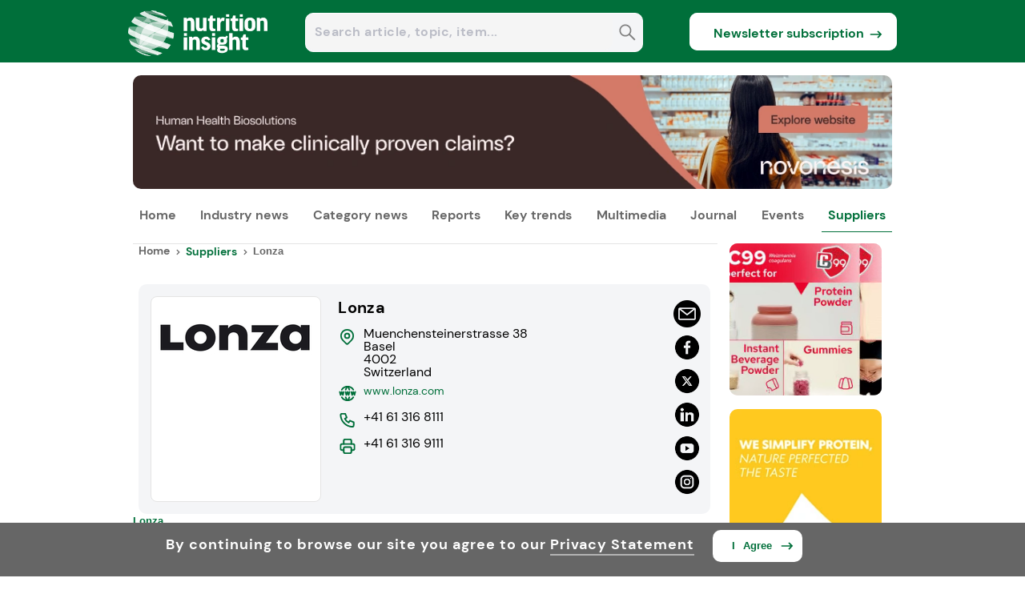

--- FILE ---
content_type: text/html; charset=utf-8
request_url: https://www.nutritioninsight.com/supplier-profiles/lonza.html
body_size: 46518
content:
<!DOCTYPE html><html lang="en"><head><meta charSet="utf-8"/><meta name="viewport" content="width=device-width, initial-scale=1"/><link rel="preload" as="image" href="https://www.nutritioninsight.com/nilogo.png"/><link rel="preload" as="image" href="https://article.innovamarketinsights360.com/articleimgs/resized_rect_newsimages/240/639039761208467690woman_using_smartphone_and_listening_to_music_in_headphones_drinks_protein_shake_while_exercising_in_the_fitness_room..webp" fetchPriority="high"/><link rel="preload" as="image" href="https://article.innovamarketinsights360.com/articleimgs/resized_rect_newsimages/240/639040785939611890Man_and_woman_working_out.webp" fetchPriority="high"/><link rel="preload" as="image" href="https://article.innovamarketinsights360.com/articleimgs/resized_rect_newsimages/240/639038123159000683Healthy_seniors_hiking_outside.webp" fetchPriority="high"/><link rel="preload" as="image" href="https://resource.innovamarketinsights360.com/fif/banners/7641e3cf-0e2a-4387-8594-75ce5f6913aa.webp" fetchPriority="high"/><link rel="preload" as="image" href="https://resource.innovamarketinsights360.com/fif/resized_supplogo/200/c98a6b6f-34ff-4e84-b10a-5c629248134esupplierlogos.jpg"/><link rel="preload" as="image" href="https://assets.innovamarketinsights360.com/insightsbeta/common/images/email.png"/><link rel="preload" as="image" href="https://assets.innovamarketinsights360.com/insightsbeta/common/images/facebook.png"/><link rel="preload" as="image" href="https://assets.innovamarketinsights360.com/insightsbeta/common/images/Twitter.png"/><link rel="preload" as="image" href="https://assets.innovamarketinsights360.com/insightsbeta/common/images/linkedin.png"/><link rel="preload" as="image" href="https://assets.innovamarketinsights360.com/insights/Common/Images/trans.gif" fetchPriority="high"/><link rel="stylesheet" href="https://assets.cnsmedia.com/insightsbeta/_next/static/css/a547f29cd280824c.css" data-precedence="next"/><link rel="stylesheet" href="https://assets.cnsmedia.com/insightsbeta/_next/static/css/931ba21823d49903.css" data-precedence="next"/><link rel="stylesheet" href="https://assets.cnsmedia.com/insightsbeta/_next/static/css/a31b185025b6ff34.css" data-precedence="next"/><link rel="stylesheet" href="https://assets.cnsmedia.com/insightsbeta/_next/static/css/211c89f5209bd7fe.css" data-precedence="next"/><link rel="stylesheet" href="https://assets.cnsmedia.com/insightsbeta/_next/static/css/5e66fbc01e7ec847.css" data-precedence="next"/><link rel="stylesheet" href="https://assets.cnsmedia.com/insightsbeta/_next/static/css/4e841c5684d9835d.css" data-precedence="next"/><link rel="stylesheet" href="https://assets.cnsmedia.com/insightsbeta/_next/static/css/4b84d8bd5f8fc230.css" data-precedence="next"/><link rel="stylesheet" href="https://assets.cnsmedia.com/insightsbeta/_next/static/css/f029ba59a189d6ed.css" data-precedence="next"/><link rel="stylesheet" href="https://assets.cnsmedia.com/insightsbeta/_next/static/css/94abf2a161af856f.css" data-precedence="next"/><link rel="stylesheet" href="https://assets.cnsmedia.com/insightsbeta/_next/static/css/0401c57c53e543e4.css" data-precedence="next"/><link rel="stylesheet" href="https://assets.cnsmedia.com/insightsbeta/_next/static/css/4725f72414047848.css" data-precedence="next"/><link rel="preload" as="script" fetchPriority="low" href="https://assets.cnsmedia.com/insightsbeta/_next/static/chunks/webpack-12b7ebddac0381a8.js"/><script src="https://assets.cnsmedia.com/insightsbeta/_next/static/chunks/4bd1b696-511a9258eb90946d.js" async=""></script><script src="https://assets.cnsmedia.com/insightsbeta/_next/static/chunks/6215-2084b0803ff5add4.js" async=""></script><script src="https://assets.cnsmedia.com/insightsbeta/_next/static/chunks/main-app-bb7003d200fd4b96.js" async=""></script><script src="https://assets.cnsmedia.com/insightsbeta/_next/static/chunks/53c13509-87d07ce86863fdcb.js" async=""></script><script src="https://assets.cnsmedia.com/insightsbeta/_next/static/chunks/8e1d74a4-cf6bcc7c85e9d4bd.js" async=""></script><script src="https://assets.cnsmedia.com/insightsbeta/_next/static/chunks/3d47b92a-f36bd3f6b450698e.js" async=""></script><script src="https://assets.cnsmedia.com/insightsbeta/_next/static/chunks/f8025e75-22c6f0e80706097a.js" async=""></script><script src="https://assets.cnsmedia.com/insightsbeta/_next/static/chunks/7ce798d6-4ab14e948af6454a.js" async=""></script><script src="https://assets.cnsmedia.com/insightsbeta/_next/static/chunks/59650de3-15ab6490585b2d6f.js" async=""></script><script src="https://assets.cnsmedia.com/insightsbeta/_next/static/chunks/6300-869dc042b17a69e1.js" async=""></script><script src="https://assets.cnsmedia.com/insightsbeta/_next/static/chunks/8472-7f76d91b143d93a7.js" async=""></script><script src="https://assets.cnsmedia.com/insightsbeta/_next/static/chunks/1793-f7cbe2f77fffb7a6.js" async=""></script><script src="https://assets.cnsmedia.com/insightsbeta/_next/static/chunks/231-4ad5de08e2730c69.js" async=""></script><script src="https://assets.cnsmedia.com/insightsbeta/_next/static/chunks/3463-8e851f4c65c54e90.js" async=""></script><script src="https://assets.cnsmedia.com/insightsbeta/_next/static/chunks/6118-a1009f65aa4cbaaa.js" async=""></script><script src="https://assets.cnsmedia.com/insightsbeta/_next/static/chunks/5568-db3c63b5c9701a2e.js" async=""></script><script src="https://assets.cnsmedia.com/insightsbeta/_next/static/chunks/1838-3c1f418fe0e47f46.js" async=""></script><script src="https://assets.cnsmedia.com/insightsbeta/_next/static/chunks/1164-611d0adb64e3c136.js" async=""></script><script src="https://assets.cnsmedia.com/insightsbeta/_next/static/chunks/5172-56a44f258b68fa5f.js" async=""></script><script src="https://assets.cnsmedia.com/insightsbeta/_next/static/chunks/7140-90c98af91f34a71c.js" async=""></script><script src="https://assets.cnsmedia.com/insightsbeta/_next/static/chunks/3554-4c158c13cdbd5cff.js" async=""></script><script src="https://assets.cnsmedia.com/insightsbeta/_next/static/chunks/app/supplier-profiles/%5Bsupplierparam%5D/page-aa8fe311b25f5d60.js" async=""></script><script src="https://assets.cnsmedia.com/insightsbeta/_next/static/chunks/c916193b-08a58de3f48b28f2.js" async=""></script><script src="https://assets.cnsmedia.com/insightsbeta/_next/static/chunks/2968-782e30c4a2e97bfe.js" async=""></script><script src="https://assets.cnsmedia.com/insightsbeta/_next/static/chunks/6328-ec828dcf2ca428bc.js" async=""></script><script src="https://assets.cnsmedia.com/insightsbeta/_next/static/chunks/app/layout-6815a67093e22ee8.js" async=""></script><script src="https://assets.cnsmedia.com/insightsbeta/_next/static/chunks/app/not-found-3d69971456cb918d.js" async=""></script><script async="" src="https://www.googletagmanager.com/gtag/js?id=G-2ZC1PZV99F"></script><link rel="preload" href="https://assets.cnsmedia.com/insightsbeta/assets/common/js/jquery/jquery-3.6.0.min.js" as="script"/><link rel="preload" as="image" href="https://assets.innovamarketinsights360.com/insightsbeta/common/images/youtube.png"/><link rel="preload" as="image" href="https://assets.innovamarketinsights360.com/insightsbeta/common/images/instagram.png"/><link rel="preload" as="image" href="https://resource.innovamarketinsights360.com/fif/banners/038975e9-9d0a-482a-99ba-3eeb36d64ab0.webp"/><link rel="preload" as="image" href="https://resource.innovamarketinsights360.com/fif/banners/b0760e1e-d033-409e-9cc2-57206ba25f82.webp"/><link rel="preload" as="image" href="https://www.nutritioninsight.com/footer_logo_ni.jpg"/><link rel="preload" as="image" href="https://assets.innovamarketinsights360.com/insightsbeta/common/images/linkedin_header.svg"/><link rel="preload" as="image" href="https://assets.innovamarketinsights360.com/insightsbeta/common/images/rss_header.svg"/><link rel="preload" as="image" href="https://assets.innovamarketinsights360.com/insightsbeta/common/images/googlenews.svg"/><link rel="alternate" href="https://www.nutritioninsight.com" hrefLang="en"/><link rel="alternate" href="https://www.nutritioninsight.com" hrefLang="x-default"/><link rel="preload" href="https://assets.cnsmedia.com/insightsbeta/assets/font/DMSans-Regular.ttf" as="font" type="font/ttf" crossorigin="anonymous"/><meta name="robots" content="index, follow, max-snippet:-1, max-image-preview:large"/><meta id="Authorname" name="Author" content="CNS MEDIA"/><meta name="Email" content="technical@innovami.com"/><meta name="Copyright" content="Copyright 2009 Innova.All Rights Reserved."/><meta prefix="og: http://ogp.me/ns#" property="og:type" content="website"/><meta property="og:image:width" content="200"/><meta property="og:image:height" content="200"/><meta name="twitter:card" content="summary_large_image"/><meta name="ahrefs-site-verification" content="0756a1363a62e90893469bedf91eb344425f6639cedfb1deabeb3d586a20dedf"/><meta http-equiv="Content-Type" content="text/html; charset=iso-8859-1"/><meta name="google-site-verification" content="saTMdBp8WjKQsdm247g1uOtEFOkLP9AC-9HhpZ0THeE"/><meta property="fb:app_id" content="839497312737148"/><link rel="preload" href="https://assets.cnsmedia.com/insightsbeta/assets/ni/css/common.css" as="style"/><link rel="icon" href="/content/ni/images/favicon.ico" type="image/x-icon"/><link rel="apple-touch-icon" href="/content/ni/images/favicon.ico"/><link rel="manifest" href="https://assets.innovamarketinsights360.com/insightsbeta/pwa/ni/manifest.json"/><meta name="title" content="Lonza"/><title>Lonza</title><link rel="stylesheet" href="https://assets.cnsmedia.com/insightsbeta/assets/ni/css/common.css"/><script>(self.__next_s=self.__next_s||[]).push(["https://assets.cnsmedia.com/insightsbeta/assets/common/js/jquery/jquery-3.6.0.min.js",{}])</script><script>
              window.dataLayer = window.dataLayer || [];
              function gtag(){dataLayer.push(arguments);}
              gtag('js', new Date());
              gtag('config', 'G-2ZC1PZV99F', {
                page_path: window.location.pathname || ""
              });
            </script><script src="https://assets.cnsmedia.com/insightsbeta/_next/static/chunks/polyfills-42372ed130431b0a.js" noModule=""></script></head><body class=""><main><div></div><main><div id="backgroundbanner" style="display:block"><div><div class="container"><div class="header-container" id="header-container"><div class="headercentercontainer responseheaderwidth"><div class="middleheader"><div class="middlecenterheader"><div class="sitelogodiv responselogowidth"><a href="" aria-label="Visit Homepage"><img src="https://www.nutritioninsight.com/nilogo.png" class="logoalign" alt="logo" title="logo"/></a></div><div class="searchboxdiv"><div style="width:87.5%;height:47px;margin-right:1%;position:relative;margin-left:6%;margin-top:16px;display:flex;border-radius:10px;border:1px solid white;background-color:#F4F5F7"><input type="text" style="width:98%;height:43px;border-radius:10px;padding-left:6px;border:none;font-size:16px;font-weight:bold" class="seachboxstyle" placeholder="Search article, topic, item..." id="homesearch" autoComplete="off" value=""/><div class="searchbtndiv"><button class="searchbtn" aria-label="Search" disabled=""><svg stroke="currentColor" fill="currentColor" stroke-width="0" viewBox="0 0 448 512" color="grey" style="color:grey;cursor:pointer;height:23px" height="25px" width="25px" xmlns="http://www.w3.org/2000/svg"><path d="M448 449L301.2 300.2c20-27.9 31.9-62.2 31.9-99.2 0-93.1-74.7-168.9-166.5-168.9C74.7 32 0 107.8 0 200.9s74.7 168.9 166.5 168.9c39.8 0 76.3-14.2 105-37.9l146 148.1 30.5-31zM166.5 330.8c-70.6 0-128.1-58.3-128.1-129.9S95.9 71 166.5 71s128.1 58.3 128.1 129.9-57.4 129.9-128.1 129.9z"></path></svg></button></div></div></div><div class="subscribebtndiv"><div class="newssubdiv"><a href="https://www.nutritioninsight.com/subscribe.html" target="_blank" class="newslettter_sub"><button class="newsubbtn">Newsletter subscription<div class="subarr"><svg stroke="currentColor" fill="none" stroke-width="0" viewBox="0 0 24 24" class="subscribearrow" height="20px" width="20px" xmlns="http://www.w3.org/2000/svg"><path d="M15.0378 6.34317L13.6269 7.76069L16.8972 11.0157L3.29211 11.0293L3.29413 13.0293L16.8619 13.0157L13.6467 16.2459L15.0643 17.6568L20.7079 11.9868L15.0378 6.34317Z" fill="currentColor"></path></svg></div></button></a></div></div></div></div></div></div><div class="stickyheader-container"><div class="sticky-navbardiv source-backgroundcolor"><div class="headercentercontainer responseheaderwidth"><div><div class="menustickydiv"><ul class="stickymenulists"><li class="stickylistitems" id="menu-logo"><a href="https://www.nutritioninsight.com"><img src="https://www.nutritioninsight.com/nilogo.png" style="width:100px" alt="logo" title="logo"/></a></li><li class="stickylistitems" id="Industry-News"><span class="link-inherit" style="display:block"><span style="display:inline-flex;align-items:center"><a href="https://www.nutritioninsight.com/news.html" target="_self" rel="noopener" style="color:white">Industry news</a></span><div class="submenu-divblock-sticky-Industry-News stickysubmenu-divblock"><div class="submenudiv-Industry-News submenudiv"><div style="width:60%"><p class="menutitle">Industry news</p><ul class="submenulist-0 submenu" style="display:block;position:absolute;list-style:none;margin-right:30px"><a href="https://www.nutritioninsight.com/news.html" target="_self"><li class="submenulist" id="All News">All news</li></a><a href="https://www.nutritioninsight.com/business.html" target="_self"><li class="submenulist" id="Business">Business</li></a><a href="https://www.foodingredientsfirst.com/" target="_blank"><li class="submenulist" id="Food Ingredients">Food ingredients</li></a><a href="https://www.nutritioninsight.com/new-product-development.html" target="_self"><li class="submenulist" id="New Product Development">New product development</li></a><a href="https://www.packaginginsights.com/" target="_blank"><li class="submenulist" id="Packaging &amp; Processing">Packaging &amp; processing</li></a></ul><ul class="submenulist-1 submenu" style="display:block;position:absolute;list-style:none;margin-right:30px"><a href="https://www.personalcareinsights.com/" target="_blank"><li class="submenulist" id="Personal Care &amp; Cosmetics">Personal care &amp; cosmetics</li></a><a href="https://www.nutritioninsight.com/policy-and-regulation.html" target="_self"><li class="submenulist" id="Policy &amp; Regulation">Policy &amp; regulation</li></a><a href="https://www.nutritioninsight.com/research-and-science.html" target="_self"><li class="submenulist" id="Research &amp; Science">Research &amp; science</li></a><a href="https://www.nutritioninsight.com/tech-and-innovation.html" target="_self"><li class="submenulist" id="Tech &amp; Innovation">Tech &amp; innovation</li></a></ul></div><div style="width:40%"><ul class="mustread-contents"><p class="mustread-heading">Trending now</p><div class="mustread-container"><div class="mustread-imagediv"><a href="https://www.nutritioninsight.com/news/nutrition-trends-2026-protein-fiber-healthspan-innovation.html"><img class="mustread-image rec-size" src="https://article.innovamarketinsights360.com/articleimgs/resized_rect_newsimages/240/639039761208467690woman_using_smartphone_and_listening_to_music_in_headphones_drinks_protein_shake_while_exercising_in_the_fitness_room..webp" alt="Trending now" title="Trending now" loading="eager" fetchPriority="high"/></a></div><div class="mustread-titlediv"><a href="https://www.nutritioninsight.com/news/nutrition-trends-2026-protein-fiber-healthspan-innovation.html"><p class="mustread-title">New year will see protein innovation, fiber-maxxing trend &amp; healthspan focus boom</p></a></div></div><div class="mustread-container"><div class="mustread-imagediv"><a href="https://www.nutritioninsight.com/news/glp1-nutrition-innovation-novonesis-ingredion-ofi-wellvine.html"><img class="mustread-image rec-size" src="https://article.innovamarketinsights360.com/articleimgs/resized_rect_newsimages/240/639040785939611890Man_and_woman_working_out.webp" alt="Trending now" title="Trending now" loading="eager" fetchPriority="high"/></a></div><div class="mustread-titlediv"><a href="https://www.nutritioninsight.com/news/glp1-nutrition-innovation-novonesis-ingredion-ofi-wellvine.html"><p class="mustread-title">Industry insights on reshaping nutrition for the GLP-1 consumer</p></a></div></div><div class="mustread-container"><div class="mustread-imagediv"><a href="https://www.nutritioninsight.com/news/healthy-active-aging-healthspan-technology-supplements.html"><img class="mustread-image rec-size" src="https://article.innovamarketinsights360.com/articleimgs/resized_rect_newsimages/240/639038123159000683Healthy_seniors_hiking_outside.webp" alt="Trending now" title="Trending now" loading="eager" fetchPriority="high"/></a></div><div class="mustread-titlediv"><a href="https://www.nutritioninsight.com/news/healthy-active-aging-healthspan-technology-supplements.html"><p class="mustread-title">Active aging for all: How advances in healthspan research and tech are reshaping nutrition</p></a></div></div></ul></div></div></div></span></li><li class="stickylistitems" id="Category-News"><span class="link-inherit" style="display:block"><span style="display:inline-flex;align-items:center"><a href="https://www.nutritioninsight.com/news.html" target="_self" rel="noopener" style="color:white">Category news</a></span><div class="submenu-divblock-sticky-Category-News stickysubmenu-divblock"><div class="submenudiv-Category-News submenudiv categorymenudiv"><div style="width:60%"><p class="menutitle">Category news</p><ul class="submenulist-0 submenu" style="display:block;position:absolute;list-style:none;margin-right:30px"><a href="https://www.nutritioninsight.com/news/category/bonejoint-health.html"><li class="submenulist" id="Bone &amp; Joint Health">Bone &amp; joint health</li></a><a href="https://www.nutritioninsight.com/news/category/brainmental-health.html"><li class="submenulist" id="Brain &amp; Mental Health">Brain &amp; mental health</li></a><a href="https://www.nutritioninsight.com/news/category/child-nutrition.html"><li class="submenulist" id="Child Nutrition">Child nutrition</li></a><a href="https://www.nutritioninsight.com/news/category/delivery-formats.html"><li class="submenulist" id="Delivery Formats">Delivery formats</li></a><a href="https://www.nutritioninsight.com/news/category/food-security.html"><li class="submenulist" id="Food Security">Food security</li></a></ul><ul class="submenulist-1 submenu" style="display:block;position:absolute;list-style:none;margin-right:30px"><a href="https://www.nutritioninsight.com/news/category/gut-health.html"><li class="submenulist" id="Gut Health">Gut health</li></a><a href="https://www.nutritioninsight.com/news/category/heart-health.html"><li class="submenulist" id="Heart Health">Heart health</li></a><a href="https://www.nutritioninsight.com/news/category/immunity.html"><li class="submenulist" id="Immunity">Immunity</li></a><a href="https://www.nutritioninsight.com/news/category/infant-nutrition.html"><li class="submenulist" id="Infant Nutrition">Infant nutrition</li></a><a href="https://www.nutritioninsight.com/news/category/mens-health.html"><li class="submenulist" id="Men&#x27;s Health">Men&#x27;s health</li></a></ul><ul class="submenulist-2 submenu" style="display:block;position:absolute;list-style:none;margin-right:30px"><a href="https://www.nutritioninsight.com/news/category/nutraceuticals.html"><li class="submenulist" id="Nutraceuticals">Nutraceuticals</li></a><a href="https://www.nutritioninsight.com/news/category/oral-and-eye-health.html"><li class="submenulist" id="Oral &amp; Eye Health">Oral &amp; eye health</li></a><a href="https://www.nutritioninsight.com/news/category/personalized-nutrition.html"><li class="submenulist" id="Personalized Nutrition">Personalized nutrition</li></a><a href="https://www.nutritioninsight.com/news/category/pet-nutrition.html"><li class="submenulist" id="Pet Nutrition">Pet nutrition</li></a><a href="https://www.nutritioninsight.com/news/category/skin-and-beauty.html"><li class="submenulist" id="Skin &amp; Beauty">Skin &amp; beauty</li></a></ul><ul class="submenulist-3 submenu" style="display:block;position:absolute;list-style:none;margin-right:30px"><a href="https://www.nutritioninsight.com/news/category/sports-nutrition.html"><li class="submenulist" id="Sports Nutrition">Sports nutrition</li></a><a href="https://www.nutritioninsight.com/news/category/supplements.html"><li class="submenulist" id="Supplements">Supplements</li></a><a href="https://www.nutritioninsight.com/news/category/weight-management.html"><li class="submenulist" id="Weight Management">Weight management</li></a><a href="https://www.nutritioninsight.com/news/category/womens-health.html"><li class="submenulist" id="Women&#x27;s Health">Women&#x27;s health</li></a></ul></div></div></div></span></li><li class="stickylistitems" id="Reports"><span class="link-inherit" style="display:block"><span style="display:inline-flex;align-items:center"><a href="https://www.nutritioninsight.com/special-reports.html" target="_self" rel="noopener" style="color:white">Reports</a></span><div class="submenu-divblock-sticky-Reports stickysubmenu-divblock"><div class="submenudiv-Reports submenudiv"><div style="width:60%"><p class="menutitle">Reports</p><ul class="submenulist-0 submenu" style="display:block;position:absolute;list-style:none;margin-right:30px"><a href="https://www.nutritioninsight.com/key-interviews.html" target="_self"><li class="submenulist" id="Key Interviews">Key interviews</li></a><a href="https://www.nutritioninsight.com/special-reports.html" target="_self"><li class="submenulist" id="Special Reports">Special reports</li></a><a href="https://www.nutritioninsight.com/technical-papers.html" target="_self"><li class="submenulist" id="Technical Papers">Technical papers</li></a></ul></div><div style="width:40%"><ul class="mustread-contents"><p class="mustread-heading">Trending now</p><div class="mustread-container"><div class="mustread-imagediv"><a href="https://www.nutritioninsight.com/news/nutrition-trends-2026-protein-fiber-healthspan-innovation.html"><img class="mustread-image rec-size" src="https://article.innovamarketinsights360.com/articleimgs/resized_rect_newsimages/240/639039761208467690woman_using_smartphone_and_listening_to_music_in_headphones_drinks_protein_shake_while_exercising_in_the_fitness_room..webp" alt="Trending now" title="Trending now" loading="eager" fetchPriority="high"/></a></div><div class="mustread-titlediv"><a href="https://www.nutritioninsight.com/news/nutrition-trends-2026-protein-fiber-healthspan-innovation.html"><p class="mustread-title">New year will see protein innovation, fiber-maxxing trend &amp; healthspan focus boom</p></a></div></div><div class="mustread-container"><div class="mustread-imagediv"><a href="https://www.nutritioninsight.com/news/glp1-nutrition-innovation-novonesis-ingredion-ofi-wellvine.html"><img class="mustread-image rec-size" src="https://article.innovamarketinsights360.com/articleimgs/resized_rect_newsimages/240/639040785939611890Man_and_woman_working_out.webp" alt="Trending now" title="Trending now" loading="eager" fetchPriority="high"/></a></div><div class="mustread-titlediv"><a href="https://www.nutritioninsight.com/news/glp1-nutrition-innovation-novonesis-ingredion-ofi-wellvine.html"><p class="mustread-title">Industry insights on reshaping nutrition for the GLP-1 consumer</p></a></div></div><div class="mustread-container"><div class="mustread-imagediv"><a href="https://www.nutritioninsight.com/news/healthy-active-aging-healthspan-technology-supplements.html"><img class="mustread-image rec-size" src="https://article.innovamarketinsights360.com/articleimgs/resized_rect_newsimages/240/639038123159000683Healthy_seniors_hiking_outside.webp" alt="Trending now" title="Trending now" loading="eager" fetchPriority="high"/></a></div><div class="mustread-titlediv"><a href="https://www.nutritioninsight.com/news/healthy-active-aging-healthspan-technology-supplements.html"><p class="mustread-title">Active aging for all: How advances in healthspan research and tech are reshaping nutrition</p></a></div></div></ul></div></div></div></span></li><li class="stickylistitems" id="Key-Trends"><span class="link-inherit" style="display:block"><span style="display:inline-flex;align-items:center"><a href="https://www.nutritioninsight.com/all-key-trends.html" target="_self" rel="noopener" style="color:white">Key trends</a></span><div class="submenu-divblock-sticky-Key-Trends stickysubmenu-divblock"><div class="submenudiv-Key-Trends submenudiv"><div style="width:60%"><p class="menutitle">Key trends</p><ul class="submenulist-0 submenu" style="display:block;position:absolute;list-style:none;margin-right:30px"><a href="https://www.nutritioninsight.com/all-key-trends.html" target="_self"><li class="submenulist" id="All key trends">All key trends</li></a><a href="https://www.nutritioninsight.com/trend-analysis.html" target="_self"><li class="submenulist" id="Trends analysis">Trend analysis</li></a><a href="https://www.nutritioninsight.com/nutrition-focus.html" target="_self"><li class="submenulist" id="Nutrition Focus">Nutrition focus</li></a><a href="https://www.nutritioninsight.com/product-innovation.html" target="_self"><li class="submenulist" id="Product innovation">Product innovation</li></a></ul></div><div style="width:40%"><ul class="mustread-contents"><p class="mustread-heading">Trending now</p><div class="mustread-container"><div class="mustread-imagediv"><a href="https://www.nutritioninsight.com/news/nutrition-trends-2026-protein-fiber-healthspan-innovation.html"><img class="mustread-image rec-size" src="https://article.innovamarketinsights360.com/articleimgs/resized_rect_newsimages/240/639039761208467690woman_using_smartphone_and_listening_to_music_in_headphones_drinks_protein_shake_while_exercising_in_the_fitness_room..webp" alt="Trending now" title="Trending now" loading="eager" fetchPriority="high"/></a></div><div class="mustread-titlediv"><a href="https://www.nutritioninsight.com/news/nutrition-trends-2026-protein-fiber-healthspan-innovation.html"><p class="mustread-title">New year will see protein innovation, fiber-maxxing trend &amp; healthspan focus boom</p></a></div></div><div class="mustread-container"><div class="mustread-imagediv"><a href="https://www.nutritioninsight.com/news/glp1-nutrition-innovation-novonesis-ingredion-ofi-wellvine.html"><img class="mustread-image rec-size" src="https://article.innovamarketinsights360.com/articleimgs/resized_rect_newsimages/240/639040785939611890Man_and_woman_working_out.webp" alt="Trending now" title="Trending now" loading="eager" fetchPriority="high"/></a></div><div class="mustread-titlediv"><a href="https://www.nutritioninsight.com/news/glp1-nutrition-innovation-novonesis-ingredion-ofi-wellvine.html"><p class="mustread-title">Industry insights on reshaping nutrition for the GLP-1 consumer</p></a></div></div><div class="mustread-container"><div class="mustread-imagediv"><a href="https://www.nutritioninsight.com/news/healthy-active-aging-healthspan-technology-supplements.html"><img class="mustread-image rec-size" src="https://article.innovamarketinsights360.com/articleimgs/resized_rect_newsimages/240/639038123159000683Healthy_seniors_hiking_outside.webp" alt="Trending now" title="Trending now" loading="eager" fetchPriority="high"/></a></div><div class="mustread-titlediv"><a href="https://www.nutritioninsight.com/news/healthy-active-aging-healthspan-technology-supplements.html"><p class="mustread-title">Active aging for all: How advances in healthspan research and tech are reshaping nutrition</p></a></div></div></ul></div></div></div></span></li><li class="stickylistitems" id="Multimedia"><span class="link-inherit" style="display:block"><span style="display:inline-flex;align-items:center"><a href="https://www.nutritioninsight.com/multimedia.html" target="_self" rel="noopener" style="color:white">Multimedia</a></span><div class="submenu-divblock-sticky-Multimedia stickysubmenu-divblock"><div class="submenudiv-Multimedia submenudiv"><div style="width:60%"><p class="menutitle">Multimedia</p><ul class="submenulist-0 submenu" style="display:block;position:absolute;list-style:none;margin-right:30px"><a href="https://www.nutritioninsight.com/multimedia.html" target="_self"><li class="submenulist" id="All multimedia">All multimedia</li></a><a href="https://www.nutritioninsight.com/videos.html" target="_self"><li class="submenulist" id="Videos">Videos</li></a><a href="https://www.nutritioninsight.com/webinars.html" target="_self"><li class="submenulist" id="Webinars">Webinars</li></a></ul></div><div style="width:40%"><ul class="mustread-contents"><p class="mustread-heading">Trending now</p><div class="mustread-container"><div class="mustread-imagediv"><a href="https://www.nutritioninsight.com/news/nutrition-trends-2026-protein-fiber-healthspan-innovation.html"><img class="mustread-image rec-size" src="https://article.innovamarketinsights360.com/articleimgs/resized_rect_newsimages/240/639039761208467690woman_using_smartphone_and_listening_to_music_in_headphones_drinks_protein_shake_while_exercising_in_the_fitness_room..webp" alt="Trending now" title="Trending now" loading="eager" fetchPriority="high"/></a></div><div class="mustread-titlediv"><a href="https://www.nutritioninsight.com/news/nutrition-trends-2026-protein-fiber-healthspan-innovation.html"><p class="mustread-title">New year will see protein innovation, fiber-maxxing trend &amp; healthspan focus boom</p></a></div></div><div class="mustread-container"><div class="mustread-imagediv"><a href="https://www.nutritioninsight.com/news/glp1-nutrition-innovation-novonesis-ingredion-ofi-wellvine.html"><img class="mustread-image rec-size" src="https://article.innovamarketinsights360.com/articleimgs/resized_rect_newsimages/240/639040785939611890Man_and_woman_working_out.webp" alt="Trending now" title="Trending now" loading="eager" fetchPriority="high"/></a></div><div class="mustread-titlediv"><a href="https://www.nutritioninsight.com/news/glp1-nutrition-innovation-novonesis-ingredion-ofi-wellvine.html"><p class="mustread-title">Industry insights on reshaping nutrition for the GLP-1 consumer</p></a></div></div><div class="mustread-container"><div class="mustread-imagediv"><a href="https://www.nutritioninsight.com/news/healthy-active-aging-healthspan-technology-supplements.html"><img class="mustread-image rec-size" src="https://article.innovamarketinsights360.com/articleimgs/resized_rect_newsimages/240/639038123159000683Healthy_seniors_hiking_outside.webp" alt="Trending now" title="Trending now" loading="eager" fetchPriority="high"/></a></div><div class="mustread-titlediv"><a href="https://www.nutritioninsight.com/news/healthy-active-aging-healthspan-technology-supplements.html"><p class="mustread-title">Active aging for all: How advances in healthspan research and tech are reshaping nutrition</p></a></div></div></ul></div></div></div></span></li><li class="stickylistitems" id="Journal"><span class="link-inherit" style="display:block"><span style="display:inline-flex;align-items:center"><a class="link-inherit" style="display:inline-flex;align-items:center" href="https://www.nutritioninsight.com/theworldoffoodingredients.html">Journal</a></span><div class="submenu-divblock-sticky-Journal stickysubmenu-divblock"><div class="submenudiv-Journal submenudiv"><div style="width:60%"><p class="menutitle">Journal</p><ul class="submenulist-0 submenu" style="display:block;position:absolute;list-style:none;margin-right:30px"><a href="https://www.nutritioninsight.com/theworldoffoodingredients.html" target="_self"><li class="submenulist" id="The World of Food Ingredients">Access all Editions</li></a><a href="mailto:sales@cnsmedia.com?subject=Request%20Advertising%20Details%20for%20TWOFI&amp;body=" target="_self"><li class="submenulist" id="Advertising Options">Advertising options</li></a><a href="https://www.nutritioninsight.com/theworldoffoodingredients/subscribe.html" target="_self"><li class="submenulist" id="Subscribe Now">Subscribe now</li></a><a href="mailto:journal@cnsmedia.com?subject=Editorial%20Enquiries%20for%20TWOFI&amp;body=" target="_self"><li class="submenulist" id="Editorial Enquiries">Editorial enquiries</li></a></ul></div><div style="width:40%"><ul class="mustread-contents"><p class="mustread-heading marginleft10">Latest editions</p><div class="mustread-container height25"><div class="mustread-titlediv"><a href="https://www.nutritioninsight.com/theworldoffoodingredients/powerhouse-protein.html"><p class="mustread-title latestedition">Powerhouse Protein</p></a></div></div><div class="mustread-container height25"><div class="mustread-titlediv"><a href="https://www.nutritioninsight.com/theworldoffoodingredients/elevated-dairy-experiences.html"><p class="mustread-title latestedition">Elevated Dairy Experiences</p></a></div></div><div class="mustread-container height25"><div class="mustread-titlediv"><a href="https://www.nutritioninsight.com/theworldoffoodingredients/snacks-reimagined.html"><p class="mustread-title latestedition">Snacks Reimagined</p></a></div></div><div class="mustread-container height25"><div class="mustread-titlediv"><a href="https://www.nutritioninsight.com/theworldoffoodingredients/strides-in-wellness.html"><p class="mustread-title latestedition">Strides in Wellness</p></a></div></div></ul></div></div></div></span></li><li class="stickylistitems" id="Events"><span class="link-inherit" style="display:block"><span style="display:inline-flex;align-items:center"><a href="https://www.nutritioninsight.com/events.html" target="_self" rel="noopener" style="color:white">Events</a></span><div class="submenu-divblock-sticky-Events stickysubmenu-divblock"><div class="submenudiv-Events submenudiv"><div style="width:60%"><p class="menutitle">Events</p><ul class="submenulist-0 submenu" style="display:block;position:absolute;list-style:none;margin-right:30px"><a href="https://www.nutritioninsight.com/events.html" target="_self"><li class="submenulist" id="Event Listing">Event listing</li></a><a href="https://www.nutritioninsight.com/event-previews.html" target="_self"><li class="submenulist" id="Event Previews">Event previews</li></a><a href="https://www.nutritioninsight.com/event-reviews.html" target="_self"><li class="submenulist" id="Event Reviews">Event reviews</li></a></ul></div><div style="width:40%"><ul class="mustread-contents"><p class="mustread-heading">Trending now</p><div class="mustread-container"><div class="mustread-imagediv"><a href="https://www.nutritioninsight.com/news/nutrition-trends-2026-protein-fiber-healthspan-innovation.html"><img class="mustread-image rec-size" src="https://article.innovamarketinsights360.com/articleimgs/resized_rect_newsimages/240/639039761208467690woman_using_smartphone_and_listening_to_music_in_headphones_drinks_protein_shake_while_exercising_in_the_fitness_room..webp" alt="Trending now" title="Trending now" loading="eager" fetchPriority="high"/></a></div><div class="mustread-titlediv"><a href="https://www.nutritioninsight.com/news/nutrition-trends-2026-protein-fiber-healthspan-innovation.html"><p class="mustread-title">New year will see protein innovation, fiber-maxxing trend &amp; healthspan focus boom</p></a></div></div><div class="mustread-container"><div class="mustread-imagediv"><a href="https://www.nutritioninsight.com/news/glp1-nutrition-innovation-novonesis-ingredion-ofi-wellvine.html"><img class="mustread-image rec-size" src="https://article.innovamarketinsights360.com/articleimgs/resized_rect_newsimages/240/639040785939611890Man_and_woman_working_out.webp" alt="Trending now" title="Trending now" loading="eager" fetchPriority="high"/></a></div><div class="mustread-titlediv"><a href="https://www.nutritioninsight.com/news/glp1-nutrition-innovation-novonesis-ingredion-ofi-wellvine.html"><p class="mustread-title">Industry insights on reshaping nutrition for the GLP-1 consumer</p></a></div></div><div class="mustread-container"><div class="mustread-imagediv"><a href="https://www.nutritioninsight.com/news/healthy-active-aging-healthspan-technology-supplements.html"><img class="mustread-image rec-size" src="https://article.innovamarketinsights360.com/articleimgs/resized_rect_newsimages/240/639038123159000683Healthy_seniors_hiking_outside.webp" alt="Trending now" title="Trending now" loading="eager" fetchPriority="high"/></a></div><div class="mustread-titlediv"><a href="https://www.nutritioninsight.com/news/healthy-active-aging-healthspan-technology-supplements.html"><p class="mustread-title">Active aging for all: How advances in healthspan research and tech are reshaping nutrition</p></a></div></div></ul></div></div></div></span></li><li class="stickylistitems" id="Suppliers"><span class="link-inherit" style="display:block"><span style="display:inline-flex;align-items:center"><a href="https://www.nutritioninsight.com/supplier-profiles/a.html" target="_self" rel="noopener" style="color:white">Suppliers</a></span><div class="submenu-divblock-sticky-Suppliers stickysubmenu-divblock"><div class="submenudiv-Suppliers submenudiv"><div style="width:60%"><p class="menutitle">Suppliers</p><ul class="submenulist-0 submenu" style="display:block;position:absolute;list-style:none;margin-right:30px"><a href="https://www.nutritioninsight.com/supplier-profiles/a.html" target="_self"><li class="submenulist" id="Supplier Profiles">Supplier profiles</li></a></ul></div><div style="width:40%"><ul class="mustread-contents"><p class="mustread-heading">Trending now</p><div class="mustread-container"><div class="mustread-imagediv"><a href="https://www.nutritioninsight.com/news/nutrition-trends-2026-protein-fiber-healthspan-innovation.html"><img class="mustread-image rec-size" src="https://article.innovamarketinsights360.com/articleimgs/resized_rect_newsimages/240/639039761208467690woman_using_smartphone_and_listening_to_music_in_headphones_drinks_protein_shake_while_exercising_in_the_fitness_room..webp" alt="Trending now" title="Trending now" loading="eager" fetchPriority="high"/></a></div><div class="mustread-titlediv"><a href="https://www.nutritioninsight.com/news/nutrition-trends-2026-protein-fiber-healthspan-innovation.html"><p class="mustread-title">New year will see protein innovation, fiber-maxxing trend &amp; healthspan focus boom</p></a></div></div><div class="mustread-container"><div class="mustread-imagediv"><a href="https://www.nutritioninsight.com/news/glp1-nutrition-innovation-novonesis-ingredion-ofi-wellvine.html"><img class="mustread-image rec-size" src="https://article.innovamarketinsights360.com/articleimgs/resized_rect_newsimages/240/639040785939611890Man_and_woman_working_out.webp" alt="Trending now" title="Trending now" loading="eager" fetchPriority="high"/></a></div><div class="mustread-titlediv"><a href="https://www.nutritioninsight.com/news/glp1-nutrition-innovation-novonesis-ingredion-ofi-wellvine.html"><p class="mustread-title">Industry insights on reshaping nutrition for the GLP-1 consumer</p></a></div></div><div class="mustread-container"><div class="mustread-imagediv"><a href="https://www.nutritioninsight.com/news/healthy-active-aging-healthspan-technology-supplements.html"><img class="mustread-image rec-size" src="https://article.innovamarketinsights360.com/articleimgs/resized_rect_newsimages/240/639038123159000683Healthy_seniors_hiking_outside.webp" alt="Trending now" title="Trending now" loading="eager" fetchPriority="high"/></a></div><div class="mustread-titlediv"><a href="https://www.nutritioninsight.com/news/healthy-active-aging-healthspan-technology-supplements.html"><p class="mustread-title">Active aging for all: How advances in healthspan research and tech are reshaping nutrition</p></a></div></div></ul></div></div></div></span></li><li class="stickylistitems" id="searchfrommenu"><svg stroke="currentColor" fill="currentColor" stroke-width="0" viewBox="0 0 512 512" height="1em" width="1em" xmlns="http://www.w3.org/2000/svg"><path d="M505 442.7L405.3 343c-4.5-4.5-10.6-7-17-7H372c27.6-35.3 44-79.7 44-128C416 93.1 322.9 0 208 0S0 93.1 0 208s93.1 208 208 208c48.3 0 92.7-16.4 128-44v16.3c0 6.4 2.5 12.5 7 17l99.7 99.7c9.4 9.4 24.6 9.4 33.9 0l28.3-28.3c9.4-9.4 9.4-24.6.1-34zM208 336c-70.7 0-128-57.2-128-128 0-70.7 57.2-128 128-128 70.7 0 128 57.2 128 128 0 70.7-57.2 128-128 128z"></path></svg></li></ul></div></div></div></div></div></div></div><div><div class="bodycontainer"><div class="leftcontainer"></div><div class="centercontainer"><div class="bannerdiv"><a href="https://www.novonesis.com/en/biosolutions/human-health" target="_blank" rel="sponsored noopener"><img src="https://resource.innovamarketinsights360.com/fif/banners/7641e3cf-0e2a-4387-8594-75ce5f6913aa.webp" alt="Novonesis" title="Novonesis" style="border-radius:10px;width:100%;height:100%" fetchPriority="high"/></a><input type="hidden" id="horizontal_banners" class="UpdateBannersId" name="horizontal_bannerss" value="9686"/></div><div><div class="menudiv"> <ul class="menulists"> <li class="listitems Home" id="Home"><a href="https://www.nutritioninsight.com/" target="_self" rel="noopener" class="listitems Home " style="text-decoration:none;cursor:pointer;border-bottom:none;color:inherit !important">Home</a></li><li class="listitems Industry-News" id="Industry-News"><a href="https://www.nutritioninsight.com/news.html" target="_self" rel="noopener" class="listitems Industry-News " style="text-decoration:none;cursor:pointer;border-bottom:none;color:inherit !important">Industry news</a><div class="submenu-divblock-Industry-News submenu-divblock"><div class="submenudiv-Industry-News submenudiv"><div style="width:60%"><p class="menutitle">Industry news</p><ul class="submenulist-0 submenu" style="display:block;position:absolute;list-style:none;margin-right:30px"><a href="https://www.nutritioninsight.com/news.html" target="_self"><li class="submenulist" id="All News">All news</li></a><a href="https://www.nutritioninsight.com/business.html" target="_self"><li class="submenulist" id="Business">Business</li></a><a href="https://www.foodingredientsfirst.com/" target="_blank"><li class="submenulist" id="Food Ingredients">Food ingredients</li></a><a href="https://www.nutritioninsight.com/new-product-development.html" target="_self"><li class="submenulist" id="New Product Development">New product development</li></a><a href="https://www.packaginginsights.com/" target="_blank"><li class="submenulist" id="Packaging &amp; Processing">Packaging &amp; processing</li></a></ul><ul class="submenulist-1 submenu" style="display:block;position:absolute;list-style:none;margin-right:30px"><a href="https://www.personalcareinsights.com/" target="_blank"><li class="submenulist" id="Personal Care &amp; Cosmetics">Personal care &amp; cosmetics</li></a><a href="https://www.nutritioninsight.com/policy-and-regulation.html" target="_self"><li class="submenulist" id="Policy &amp; Regulation">Policy &amp; regulation</li></a><a href="https://www.nutritioninsight.com/research-and-science.html" target="_self"><li class="submenulist" id="Research &amp; Science">Research &amp; science</li></a><a href="https://www.nutritioninsight.com/tech-and-innovation.html" target="_self"><li class="submenulist" id="Tech &amp; Innovation">Tech &amp; innovation</li></a></ul></div><div style="width:40%"><ul class="mustread-contents"><p class="mustread-heading">Trending now</p><div class="mustread-container"><div class="mustread-imagediv"><a target="" href="https://www.nutritioninsight.com/news/nutrition-trends-2026-protein-fiber-healthspan-innovation.html"><img class="mustread-image rec-size" src="https://article.innovamarketinsights360.com/articleimgs/resized_rect_newsimages/240/639039761208467690woman_using_smartphone_and_listening_to_music_in_headphones_drinks_protein_shake_while_exercising_in_the_fitness_room..webp" loading="eager" fetchPriority="high" alt="Trending now" title="Trending now"/></a></div><div class="mustread-titlediv"><a target="" href="https://www.nutritioninsight.com/news/nutrition-trends-2026-protein-fiber-healthspan-innovation.html"><p class="mustread-title">New year will see protein innovation, fiber-maxxing trend &amp; healthspan focus boom</p></a></div></div><div class="mustread-container"><div class="mustread-imagediv"><a target="" href="https://www.nutritioninsight.com/news/glp1-nutrition-innovation-novonesis-ingredion-ofi-wellvine.html"><img class="mustread-image rec-size" src="https://article.innovamarketinsights360.com/articleimgs/resized_rect_newsimages/240/639040785939611890Man_and_woman_working_out.webp" loading="eager" fetchPriority="high" alt="Trending now" title="Trending now"/></a></div><div class="mustread-titlediv"><a target="" href="https://www.nutritioninsight.com/news/glp1-nutrition-innovation-novonesis-ingredion-ofi-wellvine.html"><p class="mustread-title">Industry insights on reshaping nutrition for the GLP-1 consumer</p></a></div></div><div class="mustread-container"><div class="mustread-imagediv"><a target="" href="https://www.nutritioninsight.com/news/healthy-active-aging-healthspan-technology-supplements.html"><img class="mustread-image rec-size" src="https://article.innovamarketinsights360.com/articleimgs/resized_rect_newsimages/240/639038123159000683Healthy_seniors_hiking_outside.webp" loading="eager" fetchPriority="high" alt="Trending now" title="Trending now"/></a></div><div class="mustread-titlediv"><a target="" href="https://www.nutritioninsight.com/news/healthy-active-aging-healthspan-technology-supplements.html"><p class="mustread-title">Active aging for all: How advances in healthspan research and tech are reshaping nutrition</p></a></div></div></ul></div></div></div></li><li class="listitems Category-News" id="Category-News"><a href="https://www.nutritioninsight.com/news.html" target="_self" rel="noopener" class="listitems Category-News " style="text-decoration:none;cursor:pointer;border-bottom:none;color:inherit !important">Category news</a><div class="submenu-divblock-Category-News submenu-divblock"><div class="submenudiv-Category-News submenudiv categorymenudiv"><div style="width:60%"><p class="menutitle">Category news</p><ul class="submenulist-0 submenu" style="display:block;position:absolute;list-style:none;margin-right:30px"><a href="https://www.nutritioninsight.com/news/category/bonejoint-health.html"><li class="submenulist" id="Bone &amp; Joint Health">Bone &amp; joint health</li></a><a href="https://www.nutritioninsight.com/news/category/brainmental-health.html"><li class="submenulist" id="Brain &amp; Mental Health">Brain &amp; mental health</li></a><a href="https://www.nutritioninsight.com/news/category/child-nutrition.html"><li class="submenulist" id="Child Nutrition">Child nutrition</li></a><a href="https://www.nutritioninsight.com/news/category/delivery-formats.html"><li class="submenulist" id="Delivery Formats">Delivery formats</li></a><a href="https://www.nutritioninsight.com/news/category/food-security.html"><li class="submenulist" id="Food Security">Food security</li></a></ul><ul class="submenulist-1 submenu" style="display:block;position:absolute;list-style:none;margin-right:30px"><a href="https://www.nutritioninsight.com/news/category/gut-health.html"><li class="submenulist" id="Gut Health">Gut health</li></a><a href="https://www.nutritioninsight.com/news/category/heart-health.html"><li class="submenulist" id="Heart Health">Heart health</li></a><a href="https://www.nutritioninsight.com/news/category/immunity.html"><li class="submenulist" id="Immunity">Immunity</li></a><a href="https://www.nutritioninsight.com/news/category/infant-nutrition.html"><li class="submenulist" id="Infant Nutrition">Infant nutrition</li></a><a href="https://www.nutritioninsight.com/news/category/mens-health.html"><li class="submenulist" id="Men&#x27;s Health">Men&#x27;s health</li></a></ul><ul class="submenulist-2 submenu" style="display:block;position:absolute;list-style:none;margin-right:30px"><a href="https://www.nutritioninsight.com/news/category/nutraceuticals.html"><li class="submenulist" id="Nutraceuticals">Nutraceuticals</li></a><a href="https://www.nutritioninsight.com/news/category/oral-and-eye-health.html"><li class="submenulist" id="Oral &amp; Eye Health">Oral &amp; eye health</li></a><a href="https://www.nutritioninsight.com/news/category/personalized-nutrition.html"><li class="submenulist" id="Personalized Nutrition">Personalized nutrition</li></a><a href="https://www.nutritioninsight.com/news/category/pet-nutrition.html"><li class="submenulist" id="Pet Nutrition">Pet nutrition</li></a><a href="https://www.nutritioninsight.com/news/category/skin-and-beauty.html"><li class="submenulist" id="Skin &amp; Beauty">Skin &amp; beauty</li></a></ul><ul class="submenulist-3 submenu" style="display:block;position:absolute;list-style:none;margin-right:30px"><a href="https://www.nutritioninsight.com/news/category/sports-nutrition.html"><li class="submenulist" id="Sports Nutrition">Sports nutrition</li></a><a href="https://www.nutritioninsight.com/news/category/supplements.html"><li class="submenulist" id="Supplements">Supplements</li></a><a href="https://www.nutritioninsight.com/news/category/weight-management.html"><li class="submenulist" id="Weight Management">Weight management</li></a><a href="https://www.nutritioninsight.com/news/category/womens-health.html"><li class="submenulist" id="Women&#x27;s Health">Women&#x27;s health</li></a></ul></div></div></div></li><li class="listitems Reports" id="Reports"><a href="https://www.nutritioninsight.com/special-reports.html" target="_self" rel="noopener" class="listitems Reports " style="text-decoration:none;cursor:pointer;border-bottom:none;color:inherit !important">Reports</a><div class="submenu-divblock-Reports submenu-divblock"><div class="submenudiv-Reports submenudiv"><div style="width:60%"><p class="menutitle">Reports</p><ul class="submenulist-0 submenu" style="display:block;position:absolute;list-style:none;margin-right:30px"><a href="https://www.nutritioninsight.com/key-interviews.html" target="_self"><li class="submenulist" id="Key Interviews">Key interviews</li></a><a href="https://www.nutritioninsight.com/special-reports.html" target="_self"><li class="submenulist" id="Special Reports">Special reports</li></a><a href="https://www.nutritioninsight.com/technical-papers.html" target="_self"><li class="submenulist" id="Technical Papers">Technical papers</li></a></ul></div><div style="width:40%"><ul class="mustread-contents"><p class="mustread-heading">Trending now</p><div class="mustread-container"><div class="mustread-imagediv"><a target="" href="https://www.nutritioninsight.com/news/nutrition-trends-2026-protein-fiber-healthspan-innovation.html"><img class="mustread-image rec-size" src="https://article.innovamarketinsights360.com/articleimgs/resized_rect_newsimages/240/639039761208467690woman_using_smartphone_and_listening_to_music_in_headphones_drinks_protein_shake_while_exercising_in_the_fitness_room..webp" loading="eager" fetchPriority="high" alt="Trending now" title="Trending now"/></a></div><div class="mustread-titlediv"><a target="" href="https://www.nutritioninsight.com/news/nutrition-trends-2026-protein-fiber-healthspan-innovation.html"><p class="mustread-title">New year will see protein innovation, fiber-maxxing trend &amp; healthspan focus boom</p></a></div></div><div class="mustread-container"><div class="mustread-imagediv"><a target="" href="https://www.nutritioninsight.com/news/glp1-nutrition-innovation-novonesis-ingredion-ofi-wellvine.html"><img class="mustread-image rec-size" src="https://article.innovamarketinsights360.com/articleimgs/resized_rect_newsimages/240/639040785939611890Man_and_woman_working_out.webp" loading="eager" fetchPriority="high" alt="Trending now" title="Trending now"/></a></div><div class="mustread-titlediv"><a target="" href="https://www.nutritioninsight.com/news/glp1-nutrition-innovation-novonesis-ingredion-ofi-wellvine.html"><p class="mustread-title">Industry insights on reshaping nutrition for the GLP-1 consumer</p></a></div></div><div class="mustread-container"><div class="mustread-imagediv"><a target="" href="https://www.nutritioninsight.com/news/healthy-active-aging-healthspan-technology-supplements.html"><img class="mustread-image rec-size" src="https://article.innovamarketinsights360.com/articleimgs/resized_rect_newsimages/240/639038123159000683Healthy_seniors_hiking_outside.webp" loading="eager" fetchPriority="high" alt="Trending now" title="Trending now"/></a></div><div class="mustread-titlediv"><a target="" href="https://www.nutritioninsight.com/news/healthy-active-aging-healthspan-technology-supplements.html"><p class="mustread-title">Active aging for all: How advances in healthspan research and tech are reshaping nutrition</p></a></div></div></ul></div></div></div></li><li class="listitems Key-Trends" id="Key-Trends"><a href="https://www.nutritioninsight.com/all-key-trends.html" target="_self" rel="noopener" class="listitems Key-Trends " style="text-decoration:none;cursor:pointer;border-bottom:none;color:inherit !important">Key trends</a><div class="submenu-divblock-Key-Trends submenu-divblock"><div class="submenudiv-Key-Trends submenudiv"><div style="width:60%"><p class="menutitle">Key trends</p><ul class="submenulist-0 submenu" style="display:block;position:absolute;list-style:none;margin-right:30px"><a href="https://www.nutritioninsight.com/all-key-trends.html" target="_self"><li class="submenulist" id="All key trends">All key trends</li></a><a href="https://www.nutritioninsight.com/trend-analysis.html" target="_self"><li class="submenulist" id="Trends analysis">Trend analysis</li></a><a href="https://www.nutritioninsight.com/nutrition-focus.html" target="_self"><li class="submenulist" id="Nutrition Focus">Nutrition focus</li></a><a href="https://www.nutritioninsight.com/product-innovation.html" target="_self"><li class="submenulist" id="Product innovation">Product innovation</li></a></ul></div><div style="width:40%"><ul class="mustread-contents"><p class="mustread-heading">Trending now</p><div class="mustread-container"><div class="mustread-imagediv"><a target="" href="https://www.nutritioninsight.com/news/nutrition-trends-2026-protein-fiber-healthspan-innovation.html"><img class="mustread-image rec-size" src="https://article.innovamarketinsights360.com/articleimgs/resized_rect_newsimages/240/639039761208467690woman_using_smartphone_and_listening_to_music_in_headphones_drinks_protein_shake_while_exercising_in_the_fitness_room..webp" loading="eager" fetchPriority="high" alt="Trending now" title="Trending now"/></a></div><div class="mustread-titlediv"><a target="" href="https://www.nutritioninsight.com/news/nutrition-trends-2026-protein-fiber-healthspan-innovation.html"><p class="mustread-title">New year will see protein innovation, fiber-maxxing trend &amp; healthspan focus boom</p></a></div></div><div class="mustread-container"><div class="mustread-imagediv"><a target="" href="https://www.nutritioninsight.com/news/glp1-nutrition-innovation-novonesis-ingredion-ofi-wellvine.html"><img class="mustread-image rec-size" src="https://article.innovamarketinsights360.com/articleimgs/resized_rect_newsimages/240/639040785939611890Man_and_woman_working_out.webp" loading="eager" fetchPriority="high" alt="Trending now" title="Trending now"/></a></div><div class="mustread-titlediv"><a target="" href="https://www.nutritioninsight.com/news/glp1-nutrition-innovation-novonesis-ingredion-ofi-wellvine.html"><p class="mustread-title">Industry insights on reshaping nutrition for the GLP-1 consumer</p></a></div></div><div class="mustread-container"><div class="mustread-imagediv"><a target="" href="https://www.nutritioninsight.com/news/healthy-active-aging-healthspan-technology-supplements.html"><img class="mustread-image rec-size" src="https://article.innovamarketinsights360.com/articleimgs/resized_rect_newsimages/240/639038123159000683Healthy_seniors_hiking_outside.webp" loading="eager" fetchPriority="high" alt="Trending now" title="Trending now"/></a></div><div class="mustread-titlediv"><a target="" href="https://www.nutritioninsight.com/news/healthy-active-aging-healthspan-technology-supplements.html"><p class="mustread-title">Active aging for all: How advances in healthspan research and tech are reshaping nutrition</p></a></div></div></ul></div></div></div></li><li class="listitems Multimedia" id="Multimedia"><a href="https://www.nutritioninsight.com/multimedia.html" target="_self" rel="noopener" class="listitems Multimedia " style="text-decoration:none;cursor:pointer;border-bottom:none;color:inherit !important">Multimedia</a><div class="submenu-divblock-Multimedia submenu-divblock"><div class="submenudiv-Multimedia submenudiv"><div style="width:60%"><p class="menutitle">Multimedia</p><ul class="submenulist-0 submenu" style="display:block;position:absolute;list-style:none;margin-right:30px"><a href="https://www.nutritioninsight.com/multimedia.html" target="_self"><li class="submenulist" id="All multimedia">All multimedia</li></a><a href="https://www.nutritioninsight.com/videos.html" target="_self"><li class="submenulist" id="Videos">Videos</li></a><a href="https://www.nutritioninsight.com/webinars.html" target="_self"><li class="submenulist" id="Webinars">Webinars</li></a></ul></div><div style="width:40%"><ul class="mustread-contents"><p class="mustread-heading">Trending now</p><div class="mustread-container"><div class="mustread-imagediv"><a target="" href="https://www.nutritioninsight.com/news/nutrition-trends-2026-protein-fiber-healthspan-innovation.html"><img class="mustread-image rec-size" src="https://article.innovamarketinsights360.com/articleimgs/resized_rect_newsimages/240/639039761208467690woman_using_smartphone_and_listening_to_music_in_headphones_drinks_protein_shake_while_exercising_in_the_fitness_room..webp" loading="eager" fetchPriority="high" alt="Trending now" title="Trending now"/></a></div><div class="mustread-titlediv"><a target="" href="https://www.nutritioninsight.com/news/nutrition-trends-2026-protein-fiber-healthspan-innovation.html"><p class="mustread-title">New year will see protein innovation, fiber-maxxing trend &amp; healthspan focus boom</p></a></div></div><div class="mustread-container"><div class="mustread-imagediv"><a target="" href="https://www.nutritioninsight.com/news/glp1-nutrition-innovation-novonesis-ingredion-ofi-wellvine.html"><img class="mustread-image rec-size" src="https://article.innovamarketinsights360.com/articleimgs/resized_rect_newsimages/240/639040785939611890Man_and_woman_working_out.webp" loading="eager" fetchPriority="high" alt="Trending now" title="Trending now"/></a></div><div class="mustread-titlediv"><a target="" href="https://www.nutritioninsight.com/news/glp1-nutrition-innovation-novonesis-ingredion-ofi-wellvine.html"><p class="mustread-title">Industry insights on reshaping nutrition for the GLP-1 consumer</p></a></div></div><div class="mustread-container"><div class="mustread-imagediv"><a target="" href="https://www.nutritioninsight.com/news/healthy-active-aging-healthspan-technology-supplements.html"><img class="mustread-image rec-size" src="https://article.innovamarketinsights360.com/articleimgs/resized_rect_newsimages/240/639038123159000683Healthy_seniors_hiking_outside.webp" loading="eager" fetchPriority="high" alt="Trending now" title="Trending now"/></a></div><div class="mustread-titlediv"><a target="" href="https://www.nutritioninsight.com/news/healthy-active-aging-healthspan-technology-supplements.html"><p class="mustread-title">Active aging for all: How advances in healthspan research and tech are reshaping nutrition</p></a></div></div></ul></div></div></div></li><li class="listitems Journal" id="Journal"><div class="alignflex"><a href="https://www.nutritioninsight.com/theworldoffoodingredients.html" target="_self" rel="noopener" class="listitems Journal" style="text-decoration:none;cursor:pointer;border-bottom:none;color:inherit !important">Journal</a></div><div class="submenu-divblock-Journal submenu-divblock"><div class="submenudiv-Journal submenudiv"><div style="width:60%"><p class="menutitle">Journal</p><ul class="submenulist-0 submenu" style="display:block;position:absolute;list-style:none;margin-right:30px"><a href="https://www.nutritioninsight.com/theworldoffoodingredients.html" target="_self"><li class="submenulist" id="The World of Food Ingredients">Access all Editions</li></a><a href="mailto:sales@cnsmedia.com?subject=Request%20Advertising%20Details%20for%20TWOFI&amp;body=" target="_self"><li class="submenulist" id="Advertising Options">Advertising options</li></a><a href="https://www.nutritioninsight.com/theworldoffoodingredients/subscribe.html" target="_self"><li class="submenulist" id="Subscribe Now">Subscribe now</li></a><a href="mailto:journal@cnsmedia.com?subject=Editorial%20Enquiries%20for%20TWOFI&amp;body=" target="_self"><li class="submenulist" id="Editorial Enquiries">Editorial enquiries</li></a></ul></div><div style="width:40%"><ul class="mustread-contents"><p class="mustread-heading marginleft10">Latest editions</p><div class="mustread-container height25"><div class="mustread-titlediv"><a href="https://www.nutritioninsight.com/theworldoffoodingredients/powerhouse-protein.html"><p class="mustread-title latestedition">Powerhouse Protein</p></a></div></div><div class="mustread-container height25"><div class="mustread-titlediv"><a href="https://www.nutritioninsight.com/theworldoffoodingredients/elevated-dairy-experiences.html"><p class="mustread-title latestedition">Elevated Dairy Experiences</p></a></div></div><div class="mustread-container height25"><div class="mustread-titlediv"><a href="https://www.nutritioninsight.com/theworldoffoodingredients/snacks-reimagined.html"><p class="mustread-title latestedition">Snacks Reimagined</p></a></div></div><div class="mustread-container height25"><div class="mustread-titlediv"><a href="https://www.nutritioninsight.com/theworldoffoodingredients/strides-in-wellness.html"><p class="mustread-title latestedition">Strides in Wellness</p></a></div></div></ul></div></div></div></li><li class="listitems Events" id="Events"><a href="https://www.nutritioninsight.com/events.html" target="_self" rel="noopener" class="listitems Events " style="text-decoration:none;cursor:pointer;border-bottom:none;color:inherit !important">Events</a><div class="submenu-divblock-Events submenu-divblock"><div class="submenudiv-Events submenudiv"><div style="width:60%"><p class="menutitle">Events</p><ul class="submenulist-0 submenu" style="display:block;position:absolute;list-style:none;margin-right:30px"><a href="https://www.nutritioninsight.com/events.html" target="_self"><li class="submenulist" id="Event Listing">Event listing</li></a><a href="https://www.nutritioninsight.com/event-previews.html" target="_self"><li class="submenulist" id="Event Previews">Event previews</li></a><a href="https://www.nutritioninsight.com/event-reviews.html" target="_self"><li class="submenulist" id="Event Reviews">Event reviews</li></a></ul></div><div style="width:40%"><ul class="mustread-contents"><p class="mustread-heading">Trending now</p><div class="mustread-container"><div class="mustread-imagediv"><a target="" href="https://www.nutritioninsight.com/news/nutrition-trends-2026-protein-fiber-healthspan-innovation.html"><img class="mustread-image rec-size" src="https://article.innovamarketinsights360.com/articleimgs/resized_rect_newsimages/240/639039761208467690woman_using_smartphone_and_listening_to_music_in_headphones_drinks_protein_shake_while_exercising_in_the_fitness_room..webp" loading="eager" fetchPriority="high" alt="Trending now" title="Trending now"/></a></div><div class="mustread-titlediv"><a target="" href="https://www.nutritioninsight.com/news/nutrition-trends-2026-protein-fiber-healthspan-innovation.html"><p class="mustread-title">New year will see protein innovation, fiber-maxxing trend &amp; healthspan focus boom</p></a></div></div><div class="mustread-container"><div class="mustread-imagediv"><a target="" href="https://www.nutritioninsight.com/news/glp1-nutrition-innovation-novonesis-ingredion-ofi-wellvine.html"><img class="mustread-image rec-size" src="https://article.innovamarketinsights360.com/articleimgs/resized_rect_newsimages/240/639040785939611890Man_and_woman_working_out.webp" loading="eager" fetchPriority="high" alt="Trending now" title="Trending now"/></a></div><div class="mustread-titlediv"><a target="" href="https://www.nutritioninsight.com/news/glp1-nutrition-innovation-novonesis-ingredion-ofi-wellvine.html"><p class="mustread-title">Industry insights on reshaping nutrition for the GLP-1 consumer</p></a></div></div><div class="mustread-container"><div class="mustread-imagediv"><a target="" href="https://www.nutritioninsight.com/news/healthy-active-aging-healthspan-technology-supplements.html"><img class="mustread-image rec-size" src="https://article.innovamarketinsights360.com/articleimgs/resized_rect_newsimages/240/639038123159000683Healthy_seniors_hiking_outside.webp" loading="eager" fetchPriority="high" alt="Trending now" title="Trending now"/></a></div><div class="mustread-titlediv"><a target="" href="https://www.nutritioninsight.com/news/healthy-active-aging-healthspan-technology-supplements.html"><p class="mustread-title">Active aging for all: How advances in healthspan research and tech are reshaping nutrition</p></a></div></div></ul></div></div></div></li><li class="listitems Suppliers" id="Suppliers"><a href="https://www.nutritioninsight.com/supplier-profiles/a.html" target="_self" rel="noopener" class="listitems Suppliers " style="text-decoration:none;cursor:pointer;border-bottom:none;color:inherit !important">Suppliers</a><div class="submenu-divblock-Suppliers submenu-divblock"><div class="submenudiv-Suppliers submenudiv"><div style="width:60%"><p class="menutitle">Suppliers</p><ul class="submenulist-0 submenu" style="display:block;position:absolute;list-style:none;margin-right:30px"><a href="https://www.nutritioninsight.com/supplier-profiles/a.html" target="_self"><li class="submenulist" id="Supplier Profiles">Supplier profiles</li></a></ul></div><div style="width:40%"><ul class="mustread-contents"><p class="mustread-heading">Trending now</p><div class="mustread-container"><div class="mustread-imagediv"><a target="" href="https://www.nutritioninsight.com/news/nutrition-trends-2026-protein-fiber-healthspan-innovation.html"><img class="mustread-image rec-size" src="https://article.innovamarketinsights360.com/articleimgs/resized_rect_newsimages/240/639039761208467690woman_using_smartphone_and_listening_to_music_in_headphones_drinks_protein_shake_while_exercising_in_the_fitness_room..webp" loading="eager" fetchPriority="high" alt="Trending now" title="Trending now"/></a></div><div class="mustread-titlediv"><a target="" href="https://www.nutritioninsight.com/news/nutrition-trends-2026-protein-fiber-healthspan-innovation.html"><p class="mustread-title">New year will see protein innovation, fiber-maxxing trend &amp; healthspan focus boom</p></a></div></div><div class="mustread-container"><div class="mustread-imagediv"><a target="" href="https://www.nutritioninsight.com/news/glp1-nutrition-innovation-novonesis-ingredion-ofi-wellvine.html"><img class="mustread-image rec-size" src="https://article.innovamarketinsights360.com/articleimgs/resized_rect_newsimages/240/639040785939611890Man_and_woman_working_out.webp" loading="eager" fetchPriority="high" alt="Trending now" title="Trending now"/></a></div><div class="mustread-titlediv"><a target="" href="https://www.nutritioninsight.com/news/glp1-nutrition-innovation-novonesis-ingredion-ofi-wellvine.html"><p class="mustread-title">Industry insights on reshaping nutrition for the GLP-1 consumer</p></a></div></div><div class="mustread-container"><div class="mustread-imagediv"><a target="" href="https://www.nutritioninsight.com/news/healthy-active-aging-healthspan-technology-supplements.html"><img class="mustread-image rec-size" src="https://article.innovamarketinsights360.com/articleimgs/resized_rect_newsimages/240/639038123159000683Healthy_seniors_hiking_outside.webp" loading="eager" fetchPriority="high" alt="Trending now" title="Trending now"/></a></div><div class="mustread-titlediv"><a target="" href="https://www.nutritioninsight.com/news/healthy-active-aging-healthspan-technology-supplements.html"><p class="mustread-title">Active aging for all: How advances in healthspan research and tech are reshaping nutrition</p></a></div></div></ul></div></div></div></li> </ul> </div></div><div class="maincontent-container"><div class="content-container" id="content-container"><script type="application/ld+json">[{"@context":"https://schema.org","@type":"Organization","name":"Lonza","url":"https://www.nutritioninsight.com/supplier-profiles/lonza.html","logo":"https://resource.innovamarketinsights360.com/fif/supplogo/c98a6b6f-34ff-4e84-b10a-5c629248134esupplierlogos.jpg","contactPoint ":"+41 61 316 8111,+41 61 316 9111,nutrition@lonza.com","address ":"Basel,Muenchensteinerstrasse 38,Switzerland,4002","sameAs ":"https://www.facebook.com/LonzaGroupAG/,https://x.com/lonzagroup,https://www.linkedin.com/company/lonza/,https://www.youtube.com/channel/UCszBjcMWTTGwlNzqTPJ_FUg","description":"Lonza is one of the world&rsquo;s leading and most-trusted suppliers to the pharmaceutical, biotech and specialty ingredients markets. As an integrated solutions provider, Lonza is boosting its value creation along and beyond the healthcare continuum with a strong focus on patient healthcare, consumer preventive healthcare and consumer&#39;s healthy environment.&nbsp;Lonza harnesses science and technology to create products that support safer and healthier living and that enhance the overall quality of life. With the recent Capsugel acquisition, Lonza now offers products and services from the custom development and manufacturing of active pharmaceutical ingredients to innovative dosage forms for the pharma and consumer health and nutrition industries.&nbsp;Benefiting from its regulatory expertise, Lonza is able to transfer its know-how from pharma to hygiene and fast-moving consumer goods all the way to coatings and composites and the preservation and protection of agricultural goods and other natural resources.&nbsp;Founded in 1897 in the Swiss Alps, Lonza today is a well-respected global company with more than 100 sites and offices and approximately 14,500 full-time employees worldwide. The company generated sales of CHF 5.1 billion in 2017 with a CORE EBITDA of CHF 1.3 billion. Further information can be found atwww.lonza.com.Additional Information and DisclaimerLonza Group Ltd has its headquarters in Basel, Switzerland, and is listed on the SIX Swiss Exchange. It has a secondary listing on the Singapore Exchange Securities Trading Limited (&ldquo;SGX-ST&rdquo;). Lonza Group Ltd is not subject to the SGX-ST&rsquo;s continuing listing requirements but remains subject to Rules 217 and 751 of the SGX-ST Listing Manual.Certain matters discussed in this news release may constitute forward-looking statements. These statements are based on current expectations and estimates of Lonza Group Ltd, although Lonza Group Ltd can give no assurance that these expectations and estimates will be achieved. Investors are cautioned that all forward-looking statements involve risks and uncertainty and are qualified in their entirety. The actual results may differ materially in the future from the forward-looking statements included in this news release due to various factors. Furthermore, except as otherwise required by law, Lonza Group Ltd disclaims any intention or obligation to update the statements contained in this news release."},{"@context":"https://schema.org","@type":"BreadcrumbList","itemListElement":[{"@type":"ListItem","position":1,"name":"Home","item":"https://www.nutritioninsight.com"},{"@type":"ListItem","position":2,"name":"Suppliers","item":"https://www.nutritioninsight.com/supplier-profiles/L.html"},{"@type":"ListItem","position":3,"name":"Lonza","item":"https://www.nutritioninsight.com/supplier-profiles/lonza.html"}]}]</script><div class="lightboxcontainer yarl__root setpopHeight" style="display:none"><div class="lightbox-image-container"><div class="lightbox-image-parent"><img class="lightbox-image" alt="Image" title="Image" style="vertical-align:middle"/></div><div class="Prev-Button yarl__navigation_prev"></div><div class="next-button yarl__navigation_next"></div></div><div class="lightbox-closebar yarl__toolbar"><button class="yarl__button" type="button" title="Close" aria-label="Close"></button></div></div><div><div class="supplier-bredgrumdiv"><div class="supplier-bredgrumpara"><a class="homeparacolor bredgrum-fontsize" href="/">Home </a><div class="rightheadicondiv"><svg stroke="currentColor" fill="currentColor" stroke-width="0" viewBox="0 0 24 24" class="arrowheadicon" height="1em" width="1em" xmlns="http://www.w3.org/2000/svg"><path d="M10.707 17.707 16.414 12l-5.707-5.707-1.414 1.414L13.586 12l-4.293 4.293z"></path></svg> </div><span class="source-color"><a class="source-color bredgrum-fontsize" href="/supplier-profiles/a.html">Suppliers</a></span> <div class="rightheadicondiv"><svg stroke="currentColor" fill="currentColor" stroke-width="0" viewBox="0 0 24 24" class="arrowheadicon" height="1em" width="1em" xmlns="http://www.w3.org/2000/svg"><path d="M10.707 17.707 16.414 12l-5.707-5.707-1.414 1.414L13.586 12l-4.293 4.293z"></path></svg></div><span class="cursordefault">Lonza</span></div></div><input type="hidden" name="suppliertitleRef" value="Lonza"/><input type="hidden" name="supplieridRef" value="Lonza"/><input type="hidden" name="suppliertitleUrl" value="https://Lonza"/><div class="supplier-infodiv"><div class="left-content" style="display:flex"><div class="singlesupplier-logodiv responseheightfitcontent"><img src="https://resource.innovamarketinsights360.com/fif/resized_supplogo/200/c98a6b6f-34ff-4e84-b10a-5c629248134esupplierlogos.jpg" class="supplier-logoimage" alt="logo" title="logo"/></div><div class="singlesupplier-detailsdiv responsefontsize12"><div class="detailsfirstdiv"><div class="singlesupplier-title">Lonza</div></div><div class="suppliers-infodiv"><div class="suppliers-infoicons"><svg stroke="currentColor" fill="none" stroke-width="2" viewBox="0 0 24 24" stroke-linecap="round" stroke-linejoin="round" class="source-color" style="margin-left:3px" height="23px" width="23px" xmlns="http://www.w3.org/2000/svg"><path d="M9 11a3 3 0 1 0 6 0a3 3 0 0 0 -6 0"></path><path d="M17.657 16.657l-4.243 4.243a2 2 0 0 1 -2.827 0l-4.244 -4.243a8 8 0 1 1 11.314 0z"></path></svg></div><div>Muenchensteinerstrasse 38<br/>Basel<br/>4002<br/>Switzerland</div></div><div class="suppliers-infodiv"><div class="suppliers-infoicons"><svg stroke="currentColor" fill="none" stroke-width="2" viewBox="0 0 24 24" stroke-linecap="round" stroke-linejoin="round" class="suppliers-infoicons source-color" height="23px" width="23px" xmlns="http://www.w3.org/2000/svg"><path d="M19.5 7a9 9 0 0 0 -7.5 -4a8.991 8.991 0 0 0 -7.484 4"></path><path d="M11.5 3a16.989 16.989 0 0 0 -1.826 4"></path><path d="M12.5 3a16.989 16.989 0 0 1 1.828 4"></path><path d="M19.5 17a9 9 0 0 1 -7.5 4a8.991 8.991 0 0 1 -7.484 -4"></path><path d="M11.5 21a16.989 16.989 0 0 1 -1.826 -4"></path><path d="M12.5 21a16.989 16.989 0 0 0 1.828 -4"></path><path d="M2 10l1 4l1.5 -4l1.5 4l1 -4"></path><path d="M17 10l1 4l1.5 -4l1.5 4l1 -4"></path><path d="M9.5 10l1 4l1.5 -4l1.5 4l1 -4"></path></svg></div><div class="source-color"><a href="http://www.lonza.com" target="_blank" rel="noopener" style="text-decoration:none;font-size:14px" class="source-color CmplinkClick responsefontsize12">www.lonza.com</a></div></div><div class="suppliers-infodiv"><div class="suppliers-infoicons"><svg stroke="currentColor" fill="none" stroke-width="2" viewBox="0 0 24 24" stroke-linecap="round" stroke-linejoin="round" class="suppliers-infoicons source-color" height="23px" width="23px" xmlns="http://www.w3.org/2000/svg"><path d="M5 4h4l2 5l-2.5 1.5a11 11 0 0 0 5 5l1.5 -2.5l5 2v4a2 2 0 0 1 -2 2a16 16 0 0 1 -15 -15a2 2 0 0 1 2 -2"></path></svg></div><div>+41 61 316 8111</div></div><div class="suppliers-infodiv"><div class="suppliers-infoicons"><svg stroke="currentColor" fill="none" stroke-width="2" viewBox="0 0 24 24" stroke-linecap="round" stroke-linejoin="round" class="suppliers-infoicons source-color" height="23px" width="23px" xmlns="http://www.w3.org/2000/svg"><path d="M17 17h2a2 2 0 0 0 2 -2v-4a2 2 0 0 0 -2 -2h-14a2 2 0 0 0 -2 2v4a2 2 0 0 0 2 2h2"></path><path d="M17 9v-4a2 2 0 0 0 -2 -2h-6a2 2 0 0 0 -2 2v4"></path><path d="M7 13m0 2a2 2 0 0 1 2 -2h6a2 2 0 0 1 2 2v4a2 2 0 0 1 -2 2h-6a2 2 0 0 1 -2 -2z"></path></svg></div><div>+41 61 316 9111</div></div></div></div><div style="text-align:center"><div><div class="supplier-social-media"><a href="mailto:nutrition@lonza.com" target="_blank" rel="noopener"><img src="https://assets.innovamarketinsights360.com/insightsbeta/common/images/email.png" style="width:34px;height:34px" alt="email" title="email"/></a></div><div class="supplier-social-media"><a href="https://www.facebook.com/LonzaGroupAG/" target="_blank" rel="noopener"><img src="https://assets.innovamarketinsights360.com/insightsbeta/common/images/facebook.png" alt="Facebook" title="Facebook" style="width:34px;height:34px"/></a></div><div class="supplier-social-media"><a href="https://x.com/lonzagroup" target="_blank" rel="noopener"><img src="https://assets.innovamarketinsights360.com/insightsbeta/common/images/Twitter.png" style="width:34px;height:34px" alt="Twitter" title="Twitter"/></a></div><div class="supplier-social-media"><a href="https://www.linkedin.com/company/lonza/" target="_blank" rel="noopener"><img src="https://assets.innovamarketinsights360.com/insightsbeta/common/images/linkedin.png" alt="Linkedin" title="Linkedin" style="width:34px;height:34px"/></a></div><div class="supplier-social-media"><a href="https://www.youtube.com/channel/UCszBjcMWTTGwlNzqTPJ_FUg" target="_blank" rel="noopener"><img src="https://assets.innovamarketinsights360.com/insightsbeta/common/images/youtube.png" style="width:34px;height:34px" alt="Youtube" title="Youtube"/></a></div><div class="supplier-social-media"><a href="https://www.instagram.com/lonzagroup/" target="_blank" rel="noopener"><img src="https://assets.innovamarketinsights360.com/insightsbeta/common/images/instagram.png" style="width:34px;height:34px" alt="instagram" title="instagram"/></a></div></div></div></div><div class="supplier_left supplierblk supplierlinkblk"><div class=""><div class="company_name source-color" style="line-height:1.3">Lonza</div><span class="text-intro" style="font-size:13px"><p>Lonza is one of the world’s leading and most-trusted suppliers to the pharmaceutical, biotech and specialty ingredients markets. As an integrated solutions provider, Lonza is boosting its value creation along and beyond the healthcare continuum with a strong focus on patient healthcare, consumer preventive healthcare and consumer&#x27;s healthy environment. </p><p>Lonza harnesses science and technology to create products that support safer and healthier living and that enhance the overall quality of life. With the recent Capsugel acquisition, Lonza now offers products and services from the custom development and manufacturing of active pharmaceutical ingredients to innovative dosage forms for the pharma and consumer health and nutrition industries. </p><p>Benefiting from its regulatory expertise, Lonza is able to transfer its know-how from pharma to hygiene and fast-moving consumer goods all the way to coatings and composites and the preservation and protection of agricultural goods and other natural resources. </p><p>Founded in 1897 in the Swiss Alps, Lonza today is a well-respected global company with more than 100 sites and offices and approximately 14,500 full-time employees worldwide. The company generated sales of CHF 5.1 billion in 2017 with a CORE EBITDA of CHF 1.3 billion. Further information can be found at<a href="http://www.lonza.com" target="_blank" rel="noopener noreferrer" style="color:#005897;text-decoration:none" class="source-color">www.lonza.com</a>.</p><p><strong>Additional Information and Disclaimer</strong></p><p>Lonza Group Ltd has its headquarters in Basel, Switzerland, and is listed on the SIX Swiss Exchange. It has a secondary listing on the Singapore Exchange Securities Trading Limited (“SGX-ST”). Lonza Group Ltd is not subject to the SGX-ST’s continuing listing requirements but remains subject to Rules 217 and 751 of the SGX-ST Listing Manual.</p><p>Certain matters discussed in this news release may constitute forward-looking statements. These statements are based on current expectations and estimates of Lonza Group Ltd, although Lonza Group Ltd can give no assurance that these expectations and estimates will be achieved. Investors are cautioned that all forward-looking statements involve risks and uncertainty and are qualified in their entirety. The actual results may differ materially in the future from the forward-looking statements included in this news release due to various factors. Furthermore, except as otherwise required by law, Lonza Group Ltd disclaims any intention or obligation to update the statements contained in this news release.</p></span></div></div><div></div></div></div><div class="sidebanner-container responseverticalmargin" id="sidebanner-container"><div class="side-banner1" id="side-banner1"><a href="https://www.wecare-life.com/" target="_blank" rel="sponsored noopener" aria-label="WeCare"><div style="cursor:pointer;max-width:210px;max-height:210px"><video width="210" height="210" class="sidebanner-image sidebannerwidth videobannerborder" autoPlay="" loop="" muted="" playsInline="" disablePictureInPicture="" poster="https://resource.innovamarketinsights360.com/fif/banners/17a3e9a1-025a-4463-9368-24519dbc3e90.gif"><source src="https://resource.innovamarketinsights360.com/fif/banners/481fa2dc-13d0-486b-8dbc-061d8b2208b9.webm" type="video/webm"/></video></div></a><input type="hidden" id="large_tile_banners" class="UpdateBannersId" name="large_tile_banners" value="@ViewBag.large_tile_banners.Id"/></div><div class="side-banner2 sidebannerwidth" id="side-banner2"><a href="https://www.sunbloom-proteins.com/" target="_blank" style="cursor:pointer" rel="sponsored noopener" aria-label="Sunbloom Proteins"><img src="https://resource.innovamarketinsights360.com/fif/banners/038975e9-9d0a-482a-99ba-3eeb36d64ab0.webp" alt="Sunbloom Proteins" title="Sunbloom Proteins" class="banner_609_inset sidebannerwidth" width="210" height="600"/><input type="hidden" id="skyscraper_banners" class="UpdateBannersId" name="skyscraper_banners" value="9683"/></a></div><div class="side-banner3 sidebannerwidth" id="side-banner3" style="height:320px;width:210px"><a href="https://www.youtube.com/@Nutrition_Insight" target="_blank" style="cursor:pointer" rel="sponsored noopener" aria-label="Youtube Promotion"><img src="https://resource.innovamarketinsights360.com/fif/banners/b0760e1e-d033-409e-9cc2-57206ba25f82.webp" alt="Youtube Promotion" title="Youtube Promotion" class="banner_320_inset sidebanner-image sidebannerwidth" width="210" height="320"/></a></div><div class="sidewebinar-container sidebannerwidth" id="sideevent-container"><div class="sideupcoming-header"><p class="sideupcoming-parahead">Upcoming events</p></div><div class="sideevent-container"><a href="https://www.nutritioninsight.com/events/gulfood-2026.html"><div class="sideevent-details responsepadding5px"><div class="source-color sideevent-day responsemargintop10"><p>JAN</p><p class="sideevent-date">26</p><p>2026</p></div><div class="sideevent-content responsemargintop10 responsivefontsize responseleftcontainermargin responsemarginleftpixel"><p class="sideevent-maincontent">Gulfood 2026</p><p class="sideevent-subcontent">Dubai World Trade Centre, Sheikh Zayed Road, Dubai, United Arab Emirates</p></div></div></a><a href="https://www.nutritioninsight.com/events/prosweets-cologne-2026.html"><div class="sideevent-details responsepadding5px"><div class="source-color sideevent-day responsemargintop10"><p>FEB</p><p class="sideevent-date">1</p><p>2026</p></div><div class="sideevent-content responsemargintop10 responsivefontsize responseleftcontainermargin responsemarginleftpixel"><p class="sideevent-maincontent">ProSweets Cologne 2026</p><p class="sideevent-subcontent">Halle 10.1, Koelnmesse, Köln, Germany</p></div></div></a><a href="https://www.nutritioninsight.com/events/ism-prosweets-2026.html"><div class="sideevent-details responsepadding5px"><div class="source-color sideevent-day responsemargintop10"><p>FEB</p><p class="sideevent-date">1</p><p>2026</p></div><div class="sideevent-content responsemargintop10 responsivefontsize responseleftcontainermargin responsemarginleftpixel"><p class="sideevent-maincontent">ISM Ingredients</p><p class="sideevent-subcontent">Halle 10.1, Koelnmesse, Köln, Germany</p></div></div></a></div><div class="sideupcoming-footer highresponseheight" style="padding-top:3px"><button class="source-color sideupcoming-all eventbtnTop">All events <svg stroke="currentColor" fill="currentColor" stroke-width="0" viewBox="0 0 512 512" class="source-color register-gobtn" height="13px" width="13px" xmlns="http://www.w3.org/2000/svg"><path d="M502.6 278.6c12.5-12.5 12.5-32.8 0-45.3l-128-128c-12.5-12.5-32.8-12.5-45.3 0s-12.5 32.8 0 45.3L402.7 224 32 224c-17.7 0-32 14.3-32 32s14.3 32 32 32l370.7 0-73.4 73.4c-12.5 12.5-12.5 32.8 0 45.3s32.8 12.5 45.3 0l128-128z"></path></svg></button></div></div></div></div></div><div class="rightcontainer"></div><div class="ui-widget-overlay" style="display:none"></div></div></div><div id="footer" class="footer-content"><div class="footerheadtitle source-backgroundcolor"><div class="centerfooter"><div class="formfooter"><div class="subscribetext">Subscribe to our newsletters</div><div class="emailaddress"><input type="text" id="newsemail" class="newswidth" placeholder="Enter email address here"/></div><div class="subscribebutton"><button id="subscribe" class="footerhead">Subscribe <div class="subscribearr"><svg stroke="currentColor" fill="none" stroke-width="0" viewBox="0 0 24 24" style="top:4px" class="subscribearrow" height="20px" width="20px" xmlns="http://www.w3.org/2000/svg"><path d="M15.0378 6.34317L13.6269 7.76069L16.8972 11.0157L3.29211 11.0293L3.29413 13.0293L16.8619 13.0157L13.6467 16.2459L15.0643 17.6568L20.7079 11.9868L15.0378 6.34317Z" fill="currentColor"></path></svg></div></button></div></div><div style="width:100%;height:35px"></div><div class="fl footerSecwidth"><div class="footerlinksdiv"></div><div class="footerlogo"><a href="/"><img src="https://www.nutritioninsight.com/footer_logo_ni.jpg" style="width:80%;margin-top:10px" alt="logo" title="logo"/></a></div><div class="platforms"><span class="footersubtitle footerhead footerelements">Platforms</span><span class="footersubtitle footerelements"><a href="https://www.foodingredientsfirst.com" target="_blank">Food Ingredients First</a></span><span class="footersubtitle footerelements"><a href="https://www.nutritioninsight.com" target="_self">Nutrition Insight</a></span><span class="footersubtitle footerelements"><a href="https://www.packaginginsights.com" target="_blank">Packaging Insights</a></span><span class="footersubtitle footerelements"><a href="https://www.personalcareinsights.com" target="_blank">Personal Care Insights</a></span><span class="footersubtitle footerelements"><a href="/theworldoffoodingredients.html">The World of Food Ingredients</a></span></div><div class="aboutus"><span class="footersubtitle footerhead footerelements"><a style="display:inline-block" href="/aboutus.html" class="aboutlink">About us</a></span><span class="footersubtitle  footerelements"><a href="/contactus.html">Contact us</a></span><span class="footersubtitle footerelements"><a href="mailto:sales@cnsmedia.com?subject=Advertising Enquiry Nutrition Insight" target="_blank">Advertising</a></span><span class="footersubtitle footerelements"><a href="/privacy-statement.html" target="_blank">Privacy statement</a></span><span class="footersubtitle footerelements"><a href="/sitemap.html">Sitemap</a></span><span class="footersubtitle footerelements"><a href="/archive.html">Archive</a></span></div><div class="followus"><span class="footersubtitle footerhead footerelements footerfollowusmargin">Follow us</span><div class="fl" style="display:flex;width:100%;margin-top:3%"><a href="https://www.linkedin.com/company/nutritioninsight/" target="_blank" style="width:29%" class="LinkedinClick"><img src="https://assets.innovamarketinsights360.com/insightsbeta/common/images/linkedin_header.svg" class="linkedin" alt="linkedin" title="linkedin"/></a><a href="https://resource.innovadatabase.com/rss/nhnews.xml" target="_blank" class="rss_header" style="width:39%;margin-left:8px"><img src="https://assets.innovamarketinsights360.com/insightsbeta/common/images/rss_header.svg" class="rss_header" style="top:-12px" alt="rss_header" title="rss_header"/></a><a href="https://news.google.com/publications/CAAqMQgKIitDQklTR2dnTWFoWUtGRzUxZEhKcGRHbHZibWx1YzJsbmFIUXVZMjl0S0FBUAE" target="_blank" class="google_news" style="margin-left:8px"><img src="https://assets.innovamarketinsights360.com/insightsbeta/common/images/googlenews.svg" class="google_news" style="top:-9px;left:-7px" alt="google_news" title="google_news"/></a></div></div></div></div></div></div><div id="sitecontainer" style="display:none;background-color:rgb(102, 102, 102);bottom:0"><div id="CookiePolicy_div" class="CookiePolicy_div" style="background-color:#666666"><div class="CookiePolicy_subdiv"><div class="CookiePolicy_text">By continuing to browse our site you agree to our<!-- --> <a href="https://www.nutritioninsight.com/privacy-statement.html" class="CookiePolicy_text CookiePolicy_a" target="_blank" rel="noopener" style="text-decoration:none;border-bottom:2px solid #B3B3B3;color:white;cursor:pointer;padding-top:2px">Privacy Statement</a></div><div style="margin-top:1%" class="CookiePolicy_button source-color"><button class="newsubbtn" style="padding-left:10px;position:relative;top:-6.5px"><span style="margin-right:6px"> I </span><span> Agree </span><div class="subarr"><svg stroke="currentColor" fill="none" stroke-width="0" viewBox="0 0 24 24" class="subscribearrow" height="20px" width="20px" xmlns="http://www.w3.org/2000/svg"><path d="M15.0378 6.34317L13.6269 7.76069L16.8972 11.0157L3.29211 11.0293L3.29413 13.0293L16.8619 13.0157L13.6467 16.2459L15.0643 17.6568L20.7079 11.9868L15.0378 6.34317Z" fill="currentColor"></path></svg></div></button></div></div></div></div><div><a href="#top" title="Back to top" class="top_link "><img src="https://assets.innovamarketinsights360.com/insights/Common/Images/trans.gif" alt="Image" title="Image" loading="eager" fetchPriority="high"/></a></div></div></main></main><script src="https://assets.cnsmedia.com/insightsbeta/_next/static/chunks/webpack-12b7ebddac0381a8.js" async=""></script><script>(self.__next_f=self.__next_f||[]).push([0])</script><script>self.__next_f.push([1,"c:\"$Sreact.fragment\"\ne:I[39275,[],\"\"]\nf:I[61343,[],\"\"]\n11:I[53120,[],\"OutletBoundary\"]\n13:I[53120,[],\"MetadataBoundary\"]\n15:I[53120,[],\"ViewportBoundary\"]\n17:I[76130,[],\"\"]\n1:HL[\"https://assets.cnsmedia.com/insightsbeta/_next/static/css/a547f29cd280824c.css\",\"style\"]\n2:HL[\"https://assets.cnsmedia.com/insightsbeta/_next/static/css/931ba21823d49903.css\",\"style\"]\n3:HL[\"https://assets.cnsmedia.com/insightsbeta/_next/static/css/a31b185025b6ff34.css\",\"style\"]\n4:HL[\"https://assets.cnsmedia.com/insightsbeta/_next/static/css/211c89f5209bd7fe.css\",\"style\"]\n5:HL[\"https://assets.cnsmedia.com/insightsbeta/_next/static/css/5e66fbc01e7ec847.css\",\"style\"]\n6:HL[\"https://assets.cnsmedia.com/insightsbeta/_next/static/css/4e841c5684d9835d.css\",\"style\"]\n7:HL[\"https://assets.cnsmedia.com/insightsbeta/_next/static/css/4b84d8bd5f8fc230.css\",\"style\"]\n8:HL[\"https://assets.cnsmedia.com/insightsbeta/_next/static/css/f029ba59a189d6ed.css\",\"style\"]\n9:HL[\"https://assets.cnsmedia.com/insightsbeta/_next/static/css/94abf2a161af856f.css\",\"style\"]\na:HL[\"https://assets.cnsmedia.com/insightsbeta/_next/static/css/0401c57c53e543e4.css\",\"style\"]\nb:HL[\"https://assets.cnsmedia.com/insightsbeta/_next/static/css/4725f72414047848.css\",\"style\"]\n"])</script><script>self.__next_f.push([1,"0:{\"P\":null,\"b\":\"DIYAJNYZge8qCh-aYU_v9\",\"p\":\"https://assets.cnsmedia.com/insightsbeta\",\"c\":[\"\",\"supplier-profiles\",\"lonza.html\"],\"i\":false,\"f\":[[[\"\",{\"children\":[\"supplier-profiles\",{\"children\":[[\"supplierparam\",\"lonza.html\",\"d\"],{\"children\":[\"__PAGE__\",{}]}]}]},\"$undefined\",\"$undefined\",true],[\"\",[\"$\",\"$c\",\"c\",{\"children\":[[[\"$\",\"link\",\"0\",{\"rel\":\"stylesheet\",\"href\":\"https://assets.cnsmedia.com/insightsbeta/_next/static/css/a547f29cd280824c.css\",\"precedence\":\"next\",\"crossOrigin\":\"$undefined\",\"nonce\":\"$undefined\"}],[\"$\",\"link\",\"1\",{\"rel\":\"stylesheet\",\"href\":\"https://assets.cnsmedia.com/insightsbeta/_next/static/css/931ba21823d49903.css\",\"precedence\":\"next\",\"crossOrigin\":\"$undefined\",\"nonce\":\"$undefined\"}],[\"$\",\"link\",\"2\",{\"rel\":\"stylesheet\",\"href\":\"https://assets.cnsmedia.com/insightsbeta/_next/static/css/a31b185025b6ff34.css\",\"precedence\":\"next\",\"crossOrigin\":\"$undefined\",\"nonce\":\"$undefined\"}],[\"$\",\"link\",\"3\",{\"rel\":\"stylesheet\",\"href\":\"https://assets.cnsmedia.com/insightsbeta/_next/static/css/211c89f5209bd7fe.css\",\"precedence\":\"next\",\"crossOrigin\":\"$undefined\",\"nonce\":\"$undefined\"}],[\"$\",\"link\",\"4\",{\"rel\":\"stylesheet\",\"href\":\"https://assets.cnsmedia.com/insightsbeta/_next/static/css/5e66fbc01e7ec847.css\",\"precedence\":\"next\",\"crossOrigin\":\"$undefined\",\"nonce\":\"$undefined\"}],[\"$\",\"link\",\"5\",{\"rel\":\"stylesheet\",\"href\":\"https://assets.cnsmedia.com/insightsbeta/_next/static/css/4e841c5684d9835d.css\",\"precedence\":\"next\",\"crossOrigin\":\"$undefined\",\"nonce\":\"$undefined\"}]],\"$Ld\"]}],{\"children\":[\"supplier-profiles\",[\"$\",\"$c\",\"c\",{\"children\":[null,[\"$\",\"$Le\",null,{\"parallelRouterKey\":\"children\",\"segmentPath\":[\"children\",\"supplier-profiles\",\"children\"],\"error\":\"$undefined\",\"errorStyles\":\"$undefined\",\"errorScripts\":\"$undefined\",\"template\":[\"$\",\"$Lf\",null,{}],\"templateStyles\":\"$undefined\",\"templateScripts\":\"$undefined\",\"notFound\":\"$undefined\",\"notFoundStyles\":\"$undefined\"}]]}],{\"children\":[[\"supplierparam\",\"lonza.html\",\"d\"],[\"$\",\"$c\",\"c\",{\"children\":[null,[\"$\",\"$Le\",null,{\"parallelRouterKey\":\"children\",\"segmentPath\":[\"children\",\"supplier-profiles\",\"children\",\"$0:f:0:1:2:children:2:children:0\",\"children\"],\"error\":\"$undefined\",\"errorStyles\":\"$undefined\",\"errorScripts\":\"$undefined\",\"template\":[\"$\",\"$Lf\",null,{}],\"templateStyles\":\"$undefined\",\"templateScripts\":\"$undefined\",\"notFound\":\"$undefined\",\"notFoundStyles\":\"$undefined\"}]]}],{\"children\":[\"__PAGE__\",[\"$\",\"$c\",\"c\",{\"children\":[\"$L10\",[[\"$\",\"link\",\"0\",{\"rel\":\"stylesheet\",\"href\":\"https://assets.cnsmedia.com/insightsbeta/_next/static/css/4b84d8bd5f8fc230.css\",\"precedence\":\"next\",\"crossOrigin\":\"$undefined\",\"nonce\":\"$undefined\"}],[\"$\",\"link\",\"1\",{\"rel\":\"stylesheet\",\"href\":\"https://assets.cnsmedia.com/insightsbeta/_next/static/css/f029ba59a189d6ed.css\",\"precedence\":\"next\",\"crossOrigin\":\"$undefined\",\"nonce\":\"$undefined\"}],[\"$\",\"link\",\"2\",{\"rel\":\"stylesheet\",\"href\":\"https://assets.cnsmedia.com/insightsbeta/_next/static/css/94abf2a161af856f.css\",\"precedence\":\"next\",\"crossOrigin\":\"$undefined\",\"nonce\":\"$undefined\"}],[\"$\",\"link\",\"3\",{\"rel\":\"stylesheet\",\"href\":\"https://assets.cnsmedia.com/insightsbeta/_next/static/css/0401c57c53e543e4.css\",\"precedence\":\"next\",\"crossOrigin\":\"$undefined\",\"nonce\":\"$undefined\"}],[\"$\",\"link\",\"4\",{\"rel\":\"stylesheet\",\"href\":\"https://assets.cnsmedia.com/insightsbeta/_next/static/css/4725f72414047848.css\",\"precedence\":\"next\",\"crossOrigin\":\"$undefined\",\"nonce\":\"$undefined\"}]],[\"$\",\"$L11\",null,{\"children\":\"$L12\"}]]}],{},null]},null]},null]},null],[\"$\",\"$c\",\"h\",{\"children\":[null,[\"$\",\"$c\",\"SOAc1ybX1i2iaJHYoRHs5\",{\"children\":[[\"$\",\"$L13\",null,{\"children\":\"$L14\"}],[\"$\",\"$L15\",null,{\"children\":\"$L16\"}],null]}]]}]]],\"m\":\"$undefined\",\"G\":[\"$17\",\"$undefined\"],\"s\":false,\"S\":false}\n"])</script><script>self.__next_f.push([1,"16:[[\"$\",\"meta\",\"0\",{\"name\":\"viewport\",\"content\":\"width=device-width, initial-scale=1\"}]]\n14:[[\"$\",\"meta\",\"0\",{\"charSet\":\"utf-8\"}]]\n12:null\n"])</script><script>self.__next_f.push([1,"19:I[6279,[\"7240\",\"static/chunks/53c13509-87d07ce86863fdcb.js\",\"7699\",\"static/chunks/8e1d74a4-cf6bcc7c85e9d4bd.js\",\"614\",\"static/chunks/3d47b92a-f36bd3f6b450698e.js\",\"6950\",\"static/chunks/f8025e75-22c6f0e80706097a.js\",\"8038\",\"static/chunks/7ce798d6-4ab14e948af6454a.js\",\"9212\",\"static/chunks/59650de3-15ab6490585b2d6f.js\",\"6300\",\"static/chunks/6300-869dc042b17a69e1.js\",\"8472\",\"static/chunks/8472-7f76d91b143d93a7.js\",\"1793\",\"static/chunks/1793-f7cbe2f77fffb7a6.js\",\"231\",\"static/chunks/231-4ad5de08e2730c69.js\",\"3463\",\"static/chunks/3463-8e851f4c65c54e90.js\",\"6118\",\"static/chunks/6118-a1009f65aa4cbaaa.js\",\"5568\",\"static/chunks/5568-db3c63b5c9701a2e.js\",\"1838\",\"static/chunks/1838-3c1f418fe0e47f46.js\",\"1164\",\"static/chunks/1164-611d0adb64e3c136.js\",\"5172\",\"static/chunks/5172-56a44f258b68fa5f.js\",\"7140\",\"static/chunks/7140-90c98af91f34a71c.js\",\"3554\",\"static/chunks/3554-4c158c13cdbd5cff.js\",\"4623\",\"static/chunks/app/supplier-profiles/%5Bsupplierparam%5D/page-aa8fe311b25f5d60.js\"],\"default\"]\n1e:I[95378,[\"7240\",\"static/chunks/53c13509-87d07ce86863fdcb.js\",\"7699\",\"static/chunks/8e1d74a4-cf6bcc7c85e9d4bd.js\",\"614\",\"static/chunks/3d47b92a-f36bd3f6b450698e.js\",\"6950\",\"static/chunks/f8025e75-22c6f0e80706097a.js\",\"8038\",\"static/chunks/7ce798d6-4ab14e948af6454a.js\",\"9212\",\"static/chunks/59650de3-15ab6490585b2d6f.js\",\"6300\",\"static/chunks/6300-869dc042b17a69e1.js\",\"8472\",\"static/chunks/8472-7f76d91b143d93a7.js\",\"1793\",\"static/chunks/1793-f7cbe2f77fffb7a6.js\",\"231\",\"static/chunks/231-4ad5de08e2730c69.js\",\"3463\",\"static/chunks/3463-8e851f4c65c54e90.js\",\"6118\",\"static/chunks/6118-a1009f65aa4cbaaa.js\",\"5568\",\"static/chunks/5568-db3c63b5c9701a2e.js\",\"1838\",\"static/chunks/1838-3c1f418fe0e47f46.js\",\"1164\",\"static/chunks/1164-611d0adb64e3c136.js\",\"5172\",\"static/chunks/5172-56a44f258b68fa5f.js\",\"7140\",\"static/chunks/7140-90c98af91f34a71c.js\",\"3554\",\"static/chunks/3554-4c158c13cdbd5cff.js\",\"4623\",\"static/chunks/app/supplier-profiles/%5Bsupplierparam%5D/page-aa8fe311b25f5d60.js\"],\"default\"]\n18:Td7d,"])</script><script>self.__next_f.push([1,"[{\"@context\":\"https://schema.org\",\"@type\":\"Organization\",\"name\":\"Lonza\",\"url\":\"https://www.nutritioninsight.com/supplier-profiles/lonza.html\",\"logo\":\"https://resource.innovamarketinsights360.com/fif/supplogo/c98a6b6f-34ff-4e84-b10a-5c629248134esupplierlogos.jpg\",\"contactPoint \":\"+41 61 316 8111,+41 61 316 9111,nutrition@lonza.com\",\"address \":\"Basel,Muenchensteinerstrasse 38,Switzerland,4002\",\"sameAs \":\"https://www.facebook.com/LonzaGroupAG/,https://x.com/lonzagroup,https://www.linkedin.com/company/lonza/,https://www.youtube.com/channel/UCszBjcMWTTGwlNzqTPJ_FUg\",\"description\":\"Lonza is one of the world\u0026rsquo;s leading and most-trusted suppliers to the pharmaceutical, biotech and specialty ingredients markets. As an integrated solutions provider, Lonza is boosting its value creation along and beyond the healthcare continuum with a strong focus on patient healthcare, consumer preventive healthcare and consumer\u0026#39;s healthy environment.\u0026nbsp;Lonza harnesses science and technology to create products that support safer and healthier living and that enhance the overall quality of life. With the recent Capsugel acquisition, Lonza now offers products and services from the custom development and manufacturing of active pharmaceutical ingredients to innovative dosage forms for the pharma and consumer health and nutrition industries.\u0026nbsp;Benefiting from its regulatory expertise, Lonza is able to transfer its know-how from pharma to hygiene and fast-moving consumer goods all the way to coatings and composites and the preservation and protection of agricultural goods and other natural resources.\u0026nbsp;Founded in 1897 in the Swiss Alps, Lonza today is a well-respected global company with more than 100 sites and offices and approximately 14,500 full-time employees worldwide. The company generated sales of CHF 5.1 billion in 2017 with a CORE EBITDA of CHF 1.3 billion. Further information can be found atwww.lonza.com.Additional Information and DisclaimerLonza Group Ltd has its headquarters in Basel, Switzerland, and is listed on the SIX Swiss Exchange. It has a secondary listing on the Singapore Exchange Securities Trading Limited (\u0026ldquo;SGX-ST\u0026rdquo;). Lonza Group Ltd is not subject to the SGX-ST\u0026rsquo;s continuing listing requirements but remains subject to Rules 217 and 751 of the SGX-ST Listing Manual.Certain matters discussed in this news release may constitute forward-looking statements. These statements are based on current expectations and estimates of Lonza Group Ltd, although Lonza Group Ltd can give no assurance that these expectations and estimates will be achieved. Investors are cautioned that all forward-looking statements involve risks and uncertainty and are qualified in their entirety. The actual results may differ materially in the future from the forward-looking statements included in this news release due to various factors. Furthermore, except as otherwise required by law, Lonza Group Ltd disclaims any intention or obligation to update the statements contained in this news release.\"},{\"@context\":\"https://schema.org\",\"@type\":\"BreadcrumbList\",\"itemListElement\":[{\"@type\":\"ListItem\",\"position\":1,\"name\":\"Home\",\"item\":\"https://www.nutritioninsight.com\"},{\"@type\":\"ListItem\",\"position\":2,\"name\":\"Suppliers\",\"item\":\"https://www.nutritioninsight.com/supplier-profiles/L.html\"},{\"@type\":\"ListItem\",\"position\":3,\"name\":\"Lonza\",\"item\":\"https://www.nutritioninsight.com/supplier-profiles/lonza.html\"}]}]"])</script><script>self.__next_f.push([1,"1a:T1f08,"])</script><script>self.__next_f.push([1,"\u003cp\u003e\u0026ldquo;Our technical and commercial experts will also be on hand to help visitors explore Lonza Capsugel\u0026rsquo;s sustainability credentials,\u0026rdquo; he adds.\u0026nbsp;\u003c/p\u003e\u003cp\u003e\u0026ldquo;As consumers search for more planet-friendly nutraceutical supplements, sustainability must be integrated into the entire product development process \u0026mdash; from early innovation phases to packaging.\u0026rdquo;\u0026nbsp;\u003c/p\u003e\u003cp\u003ePacileo says that at the company\u0026rsquo;s stand 8.0S76, Lonza Capsugel will highlight the investment in decarbonizing its European manufacturing sites at Bornem, Belgium, and Colmar, France. It will also reveal how its capabilities and services can help increase product transparency.\u0026nbsp;\u003c/p\u003e\u003cp\u003e\u0026ldquo;Lonza Capsugel experts can also explain how our newly appointed \u0026lsquo;Center of Applied Sustainability\u0026rsquo; can support the sustainability ambitions of our customers through precise carbon footprint calculations and best-in-class supply chain assessments.\u0026rdquo;\u003c/p\u003e\u003ch2\u003eDelivery tech advances\u003c/h2\u003e\u003cp\u003eLonza Capsugel will highlight its advanced delivery technologies at the trade show. Pacileo says the company\u0026rsquo;s dosage form solutions solve formulation challenges, while creating \u0026ldquo;\u003ca href=\"https://www.nutritioninsight.com/news/novel-nutraceuticals-spotlight-on-consumer-centric-solutions-from-healthy-aging-to-preventative-care.html\" target=\"_blank\"\u003eeye-catching supplements\u003c/a\u003e,\u0026rdquo; to maximize a product\u0026rsquo;s potential.\u0026nbsp;\u003c/p\u003e\u003cp\u003e\u0026ldquo;Our unique ingredient delivery systems \u0026mdash; including the Licaps liquid-filled capsules, Licaps Duocap dual release capsules, and Licaps Beadlets Technology \u0026mdash; represent the cutting-edge of capsule technology.\u0026rdquo;\u0026nbsp;\u003c/p\u003e\u003cp\u003e\u003cspan class=\"fr-img-caption fr-dii fr-fil paddingright\" style=\"width: 298px;\"\u003e\u003cspan class=\"fr-img-wrap\"\u003e\u003cimg src=\"https://resource.innovamarketinsights360.com/admin/editor/10f6481b-0684-4037-bfac-c098d1c2645aWooden spoon with different supplement capsules.webp\" alt=\"Wooden spoon with different supplement capsules\"\u003e\u003cspan class=\"fr-inner\"\u003ePacileo says that Lonza Capsugel\u0026rsquo;s advanced delivery technologies solve formulation challenges, while creating eye-catching supplements.\u003c/span\u003e\u003c/span\u003e\u003c/span\u003eThe company\u0026rsquo;s Licaps technology can prevent leaks and enhance ingredient protection through liquid-filled capsules. It also enables tailored release profiles that deliver otherwise incompatible ingredients through the Beadlets tech. With Licaps Duocap Dual Release Capsules, Lonza Capsugel offers a capsule-in-capsule technology that combines multiple ingredients.\u0026nbsp;\u003c/p\u003e\u003cp\u003e\u0026ldquo;At CPHI, visitors can see how Lonza Capsugel\u0026rsquo;s UC-II undenatured type II collagen can be easily integrated into these dosage form solutions,\u0026rdquo; Pacileo explains. \u0026ldquo;When paired with curcumin, the Licaps Duocap Dual Release Capsules can enable combined release, and when paired with omega-3 oil, the Licaps Beadlets technology can enhance appeal without compromising on efficacy.\u0026rdquo;\u0026nbsp;\u003c/p\u003e\u003cp\u003e\u0026ldquo;For brands researching their next innovation, we\u0026rsquo;ve created a range of product concepts that bring together science-backed ingredients and innovative dosage form solutions,\u0026rdquo; he continues. \u0026ldquo;These concepts showcase how brands can leverage the latest supplement trends for mobility, women\u0026rsquo;s health, beauty, longevity, and more.\u0026rdquo;\u003c/p\u003e\u003ch2\u003eMeeting consumer demands\u003c/h2\u003e\u003cp\u003ePacileo says it\u0026rsquo;s essential to keep one step ahead in an \u003ca href=\"https://www.nutritioninsight.com/news/lonza-nutraceuticals-technology-supplements-innovation.html\" target=\"_blank\"\u003eever-changing industry and society\u003c/a\u003e. The company helps brands anticipate consumer needs and industry changes to ensure that their supplements stand out in growing nutraceutical markets.\u003c/p\u003e\u003cp\u003e\u0026ldquo;For instance, consumers are now \u0026mdash; and going forward \u0026mdash; expecting more from their supplements when it comes to efficacy and experiential solutions.\u0026rdquo;\u0026nbsp;\u003c/p\u003e\u003cp\u003eEarlier this year, we met with the company to discuss future-proofing nutraceuticals beyond a traditional capsule or pill for healthy aging, women\u0026rsquo;s health, and overall wellness.\u003c/p\u003e\u003cp\u003eBeyond specific health benefits, Pacileo says consumers want science-backed solutions and sensory innovations. \u0026ldquo;To enable our customers to cater to this growing market, we can work in close partnership with them to develop nutritional supplements that meet efficacy demands and capture consumers\u0026rsquo; senses.\u0026rdquo;\u003c/p\u003e\u003cp\u003e\u003cspan class=\"fr-img-caption fr-fir fr-dii fr-draggable paddingleft\" contenteditable=\"false\" draggable=\"false\" style=\"width: 298px;\"\u003e\u003cspan class=\"fr-img-wrap\"\u003e\u003ca href=\"https://www.nutritioninsight.com/video/supplyside-west-2024-live-lonza-unlocks-multi-sensory-capsules-with-aromatiq-technology.html\" target=\"_blank\"\u003e\u003cimg src=\"https://resource.innovamarketinsights360.com/admin/editor/3b5c5f39-07fc-46dd-a1d3-2870bf93882fLonza at SupplySide West 2024.webp\" alt=\"Lonza at SupplySide West 2024\"\u003e\u003cspan class=\"fr-inner\"\u003eAt last year\u0026rsquo;s SupplySide West, we discussed Lonza\u0026rsquo;s multi-sensory capsules with AromatiQ technology with the company.\u003c/span\u003e\u003c/a\u003e\u003c/span\u003e\u003c/span\u003eAnother significant trend he observes is a growing vegan supplement demand. \u0026ldquo;According to Lonza Capsugel\u0026rsquo;s proprietary research, 40% of supplement users cite the importance of \u0026rsquo;vegan\u0026rsquo; as a purchasing factor.\u0026rdquo;\u0026nbsp;\u003c/p\u003e\u003cp\u003e\u0026ldquo;Elevating vegan capsules for enhanced consumer appeal, our colorful Vcaps Plus HPMC capsules offer the broadest range of color possibilities on the market \u0026mdash; including innovative food-colored capsules and TiO2-free options \u0026mdash; and they offer an ideal solution for moisture-sensitive ingredients such as choline and L-carnitine.\u0026rdquo;\u0026nbsp;\u003c/p\u003e\u003cp\u003eIn addition, the company\u0026rsquo;s Plantcaps pullulan capsules are designed for the needs of the growing and very discerning healthy lifestyle market. This formulation only contains naturally occurring substances and no artificial substances.\u003c/p\u003e\u003cp\u003e\u0026ldquo;These vegan capsules are natural, transparent, plant-based immediate-release capsules that offer excellent oxygen barrier properties, while also aligning with consumers\u0026rsquo; clean label goals and the growing demand for non-artificial, plant-based solutions,\u0026rdquo; details Pacileo. \u0026nbsp;\u003c/p\u003e\u003ch2\u003eHealthier humans and pets\u003c/h2\u003e\u003cp\u003eIn terms of health benefits, Lonza Capsugel highlights a growing consumer interest in expanding their healthspan or number of years spent in good health, for themselves and their pets.\u0026nbsp;\u003c/p\u003e\u003cp\u003e\u0026ldquo;The humanization of pets means more pet owners are reflecting their own lifestyles on their pets,\u0026rdquo; says Pacileo. \u0026ldquo;Today\u0026rsquo;s pet owners are proactive supplement users themselves and increasingly expect human-quality solutions for their pets.\u0026rdquo;\u0026nbsp;\u003c/p\u003e\u003cp\u003e\u0026ldquo;As many consumers have focused on their own long-term health and wellness, pet parents are taking a more proactive approach to pet health to ensure that their four-legged friends live healthier and longer. Helping keep animals active and comfortable as they age is key, which is why we are seeing a surge in demand for solutions that offer effective mobility and joint health support.\u0026rdquo;\u0026nbsp;\u003c/p\u003e\u003cp\u003eHe highlights the company\u0026rsquo;s UC-II undenatured type II collagen\u0026rsquo;s potential in supporting joint health and mobility in \u003ca href=\"https://www.nutritioninsight.com/news/vitafoods-europe-lonza-vegan-joint-supplements-pets.html\" target=\"_blank\"\u003ehumans and companion animals\u003c/a\u003e. A comprehensive body of evidence-based research backs this ingredient.\u0026nbsp;\u003c/p\u003e\u003cp\u003e\u0026ldquo;Unlike other forms of collagen on the market, it retains its three-dimensional structure due to its patented manufacturing method,\u0026rdquo; says Pacileo. \u0026ldquo;The ingredient is available at different grades for both humans and dogs, offering joint health and mobility support at a low daily dose of 40 mg.\u0026rdquo;\u003c/p\u003e"])</script><script>self.__next_f.push([1,"1b:Tc9c,"])</script><script>self.__next_f.push([1,"\u003cp\u003e\u0026ldquo;This coveted certification verifies that UC-II collagen meets the highest standards of purity, source integrity, manufacturing excellence, and claim substantiation and will help this breakthrough product stand out in an increasingly saturated market,\u0026rdquo; says Kevin Yan, VP of Product Certifications at SGS Nutrasource.\u003c/p\u003e\u003cp\u003eThe certification is designed to guard against companies making misleading claims or inaccurate or false certificates of analysis, preventing such products from being sold alongside premium brands.\u003c/p\u003e\u003ch2\u003e\u003cstrong\u003eLow-dose efficacy\u003c/strong\u003e\u003c/h2\u003e\u003cp\u003eHuman clinical trials demonstrate that a small dose (40 mg) of Lonza CHI\u0026rsquo;s \u003ca href=\"https://www.nutritioninsight.com/key-interviews/webinar-preview-innovating-longevity-solutions-with-multi-mechanism-collagen.html\" target=\"_blank\"\u003eUC-II undenatured type II collagen\u003c/a\u003e ingredient supports joint comfort, flexibility, and mobility. The ingredient works with the body\u0026rsquo;s natural processes to promote normal cartilage building.\u003c/p\u003e\u003cp\u003eThe ingredient\u0026rsquo;s low dose and versatility make it suitable for different formats, such as small capsules or gummies.\u003c/p\u003e\u003cp\u003eHanna Charron, associate director, Global Product Management of UC-II at Lonza CHI adds: \u0026ldquo;Achieving the NutraStrong Collagen Verified certification for UC-II collagen underscores our commitment to delivering clinically studied, high-quality ingredients that brand owners, and ultimately consumers, can trust.\u0026rdquo;\u003c/p\u003e\u003cp\u003e\u0026ldquo;This certification is another way we demonstrate our dedication to transparency, scientific rigor, and excellence from raw material sourcing through to finished product formulation.\u0026rdquo;\u003c/p\u003e\u003ch2\u003e\u003cstrong\u003eCollagen industry stewardship\u003c/strong\u003e\u003c/h2\u003e\u003cp\u003eThe Collagen Stewardship Alliance (CSA) endorses the NutraStrong Collagen Verified program SGS Nutrasource says this reflects growing industry alignment around the need for trusted, transparent, and effective collagen solutions.\u003c/p\u003e\u003cp\u003e\u0026ldquo;The CSA\u0026rsquo;s mission is to foster responsible growth of the global collagen category, and the Collagen Verified program plays a vital role in this effort by recognizing suppliers and brands that do the right things by prioritizing quality, efficacy, and transparency. This is about elevation and driving transparency in this category,\u0026rdquo; says Len Monheit, executive director at the CSA.\u003c/p\u003e\u003cp\u003eLast May, Bioiberica was the first collagen manufacturer to achieve NutraStrong Collagen Verification for its native (undenatured) type II collagen, \u003ca href=\"https://www.nutritioninsight.com/news/bioiberica-collagen-nutrastrong-mobility-certification.html\" target=\"_blank\"\u003eCollavant n2\u003c/a\u003e, for mobility.\u003c/p\u003e\u003cp\u003eSGS Nutrasource also offers other certifications, such as the NutraStrong Prebiotic Verified certification. Tagatose producer Bonumose and distributor ASR Group\u0026rsquo;s \u003ca href=\"https://www.nutritioninsight.com/news/tagatose-becomes-first-sweetener-to-attain-nutrastrong-prebiotic-verified-certification.html\" target=\"_blank\"\u003emonosaccharide sweetener\u003c/a\u003e became the first ingredient to receive this independent certification, endorsing the product\u0026rsquo;s ability to nourish beneficial gut bacteria and promote digestive health.\u003c/p\u003e"])</script><script>self.__next_f.push([1,"1c:T2ce0,"])</script><script>self.__next_f.push([1,"\u003cp\u003eLinville urges brands to learn what consumers want from their next nutraceutical to create products that stand out. They should combine consumer insight, technical expertise, and advanced delivery technologies to develop a new generation of supplements that \u0026ldquo;inspire consumer trust, delight the senses, and deliver measurable health benefits.\u0026rdquo;\u0026nbsp;\u003c/p\u003e\u003cp\u003e\u0026ldquo;By doing so, nutraceutical innovators can meet current demand and shape the industry\u0026rsquo;s future,\u0026rdquo; she underscores.\u0026nbsp;\u003c/p\u003e\u003cp\u003e\u0026ldquo;Nutraceutical brands are facing fierce competition amid fast-moving consumer trends. The market is evolving at an unprecedented pace \u0026mdash; fueled by heightened health consciousness, deeper consumer education, advancing scientific research, an aging population, and younger, more proactive consumers.\u0026rdquo;\u0026nbsp;\u003c/p\u003e\u003cp\u003eLinville notes that supplement developers must navigate an increasingly complex set of challenges as nutraceutical formulations become more sophisticated.\u0026nbsp;\u003c/p\u003e\u003cp\u003e\u0026ldquo;These include managing multi-ingredient interactions, maintaining stability of sensitive ingredients, and optimizing ingredient delivery. To tackle these challenges, strategic balancing of nutrient combinations and formats is crucial.\u0026rdquo;\u003c/p\u003e\u003ch2\u003eOvercoming formulation challenges\u003c/h2\u003e\u003cp\u003eDelivery methods and technologies continue to improve ingredients\u0026rsquo; \u003ca href=\"https://www.nutritioninsight.com/news/technology-revolutionizing-bioavailability-enhancing-supplement-efficacy.html\" target=\"_blank\"\u003estability and bioavailability\u003c/a\u003e, key to enhancing products\u0026rsquo; efficacy.\u0026nbsp;\u003c/p\u003e\u003cp\u003e\u0026ldquo;Tackling formulation and technical challenges like ingredient compatibility, stability, and delivery demands an understanding of polymer science and access to advanced capsule technologies,\u0026rdquo; explains Linville. \u0026ldquo;For example, knowing which is the best polymer type \u0026mdash; such as gelatin, hydroxypropyl methyl cellulose (HPMC), or pullulan \u0026mdash; for a formulation is critical.\u0026rdquo;\u0026nbsp;\u003c/p\u003e\u003cp\u003e\u003cspan class=\"fr-img-caption fr-dii fr-fil paddingright\" style=\"width: 298px;\"\u003e\u003cspan class=\"fr-img-wrap\"\u003e\u003cimg src=\"https://resource.innovamarketinsights360.com/admin/editor/9eb6f2b2-c1b7-44c4-a78d-d2bb1c642131Lonza CHI at Expo West 2024.JPG\" alt=\"Lonza CHI at Expo West 2024\"\u003e\u003cspan class=\"fr-inner\"\u003eLonza CHI\u0026rsquo;s capsule-in-capsule technology enables the combination of typically incompatible active ingredients into a single format.\u003c/span\u003e\u003c/span\u003e\u003c/span\u003eShe adds that brands can turn formulation challenges into a competitive advantage with the right capsule technology.\u0026nbsp;\u003c/p\u003e\u003cp\u003e\u0026ldquo;For instance, the capsule-in-capsule technology of our Capsugel Duocap Dual Release Capsules or the tailored release of our Capsugel Beadlets technology enable the combination of typically incompatible active ingredients \u0026mdash; including liquid and solid pairings \u0026mdash; into a single format.\u0026rdquo;\u0026nbsp;\u003c/p\u003e\u003cp\u003e\u0026ldquo;Additionally, designed-release capsules like our Capsugel DRcaps HPMC Capsules can protect sensitive ingredients \u0026mdash; such as probiotics and enzymes\u0026mdash;as they pass through the harsh acidic environment of the stomach, and get them to where they are needed most.\u0026rdquo;\u003c/p\u003e\u003ch2\u003eNew delivery formats\u003c/h2\u003e\u003cp\u003eLinville also recommends that supplement manufacturers reimagine traditional capsules and tablets to enhance their core strengths with smart functionalities.\u0026nbsp;\u003c/p\u003e\u003cp\u003e\u0026ldquo;We\u0026rsquo;ll continue to see formats that maintain the familiar delivery methods consumers know and trust, but with the incorporation of cutting-edge solutions that enable targeted delivery, innovative ingredient combinations, enhanced bioavailability, and more.\u0026rdquo;\u003c/p\u003e\u003cp\u003e\u0026ldquo;These evolved formats combine the reliability and cost-effectiveness of traditional methods with the precision and performance that modern consumers demand,\u0026rdquo; she continues. \u0026ldquo;Rather than completely disrupting the market, smart technologies are elevating traditional formats to meet tomorrow\u0026rsquo;s expectations while preserving what has always worked well.\u0026rdquo;\u003c/p\u003e\u003cp\u003e\u003cspan class=\"fr-img-caption fr-fir fr-dii paddingleft\" style=\"width: 298px;\"\u003e\u003cspan class=\"fr-img-wrap\"\u003e\u003cimg src=\"https://resource.innovamarketinsights360.com/admin/editor/983dd349-8ae0-4b3b-8775-548c13f0642eWoman smelling supplement.jpg\" alt=\"Woman smelling supplement\"\u003e\u003cspan class=\"fr-inner\"\u003eSupplement developers can use scent, aesthetic dosage forms, and vibrant colors to elevate everyday capsules into multi-sensorial moments.\u003c/span\u003e\u003c/span\u003e\u003c/span\u003eLinville highlights that modern consumers are pushing the limits of traditional supplement formats. They seek products that are effective and experiential.\u0026nbsp;\u003c/p\u003e\u003cp\u003e\u0026ldquo;For instance, \u003ca href=\"https://www.nutritioninsight.com/news/supplementation-tech-spotlight-on-innovative-delivery-formats-at-vitafoods-2024.html\" target=\"_blank\"\u003escented supplements\u003c/a\u003e are becoming more desirable, with Lonza\u0026rsquo;s proprietary research revealing that 70% of consumers would pay more for scented capsules if it made taking supplements more enjoyable/memorable.\u0026rdquo;\u0026nbsp;\u003c/p\u003e\u003cp\u003eShe notes that supplement developers can use scent, aesthetic dosage forms, and vibrant colors to elevate everyday capsules into multi-sensorial moments. \u0026ldquo;By doing so, brands can boost the emotional connection consumers have with products, creating a more enjoyable and memorable experience that encourages repeat usage.\u0026rdquo;\u0026nbsp;\u003c/p\u003e\u003cp\u003e\u0026ldquo;Scent is particularly important here, as it has the power to evoke nostalgic feelings, helping consumers foster positive associations with their supplements. To help brands tap into this opportunity, we created \u003ca href=\"https://www.nutritioninsight.com/video/supplyside-west-2024-live-lonza-unlocks-multi-sensory-capsules-with-aromatiq-technology.html\" target=\"_blank\"\u003eAromatiQ technology\u003c/a\u003e \u0026mdash; an aroma capsule coating technology that harnesses the power of natural essential oils and enticing flavors.\u0026rdquo;\u003c/p\u003e\u003cp\u003eColorful capsules or unique formats can help brands differentiate their products further, adds Linville. \u0026ldquo;For example, our Capsugel Beadlets Technology enables the combination of multiple ingredients into a visually pleasing dosage form \u0026mdash; colorful beadlets suspended in liquid \u0026mdash; which creates an engaging consumer experience on the shelf and during use.\u0026rdquo;\u003c/p\u003e\u003ch2\u003eKey growth areas\u003c/h2\u003e\u003cp\u003eEmbracing innovation is \u0026ldquo;the only way forward\u0026rdquo; as the nutraceutical market is evolving faster than ever, says Linville.\u0026nbsp;\u003c/p\u003e\u003cp\u003e\u003cspan class=\"fr-img-caption fr-dii fr-fil paddingright\" style=\"width: 298px;\"\u003e\u003cspan class=\"fr-img-wrap\"\u003e\u003cimg src=\"https://resource.innovamarketinsights360.com/admin/editor/7ed23d55-4dfd-489e-9ef2-e6a4d19cc83cResearcher examining nutraceutical.jpg\" alt=\"Researcher examining nutraceutical\"\u003e\u003cspan class=\"fr-inner\"\u003eTo future-proof new products, Linville says nutraceuticals need to be more effective, enjoyable, and aligned with global wellness priorities.\u003c/span\u003e\u003c/span\u003e\u003c/span\u003e\u0026ldquo;We believe that the next wave of growth in nutraceuticals will come from solutions that merge science, sensory appeal, and sustainability. Therefore, to future-proof new products, they need to be more effective, enjoyable, and aligned with global wellness priorities.\u0026rdquo;\u0026nbsp;\u003c/p\u003e\u003cp\u003eFor example, she suggests brands focus on emerging health areas set for significant growth, like healthy aging, as over half of consumers say purchasing longevity-focused products is important. \u0026ldquo;Consumers are more invested than ever in \u003ca href=\"https://www.nutritioninsight.com/news/healthy-aging-healthspan-active-lifestyle.html\" target=\"_blank\"\u003eextending their healthspan\u003c/a\u003e \u0026mdash; the number of years lived in good health.\u0026rdquo;\u0026nbsp;\u003c/p\u003e\u003cp\u003eResearch released last year revealed a widening gap between \u003ca href=\"https://www.nutritioninsight.com/news/who-data-reveals-growing-global-inequities-between-life-expectancy-and-years-in-good-health.html\" target=\"_blank\"\u003elifespan and healthspan\u003c/a\u003e among WHO member countries, reaching 9.6 years on average.\u0026nbsp;\u003c/p\u003e\u003cp\u003eLinville adds that women\u0026rsquo;s health across all life stages, from premenstrual syndrome to menopause, is also gaining momentum. However, she notes that some female consumers remain unsatisfied with the products available to address their health concerns.\u0026nbsp;\u003c/p\u003e\u003cp\u003e\u0026ldquo;This growing demand presents an opportunity for innovation in targeted solutions that better support women\u0026rsquo;s unique health needs.\u0026rdquo;\u003c/p\u003e\u003cp\u003eAccording to Linville, these trends highlight a \u0026ldquo;golden opportunity\u0026rdquo; for nutraceutical innovators to develop products that align with evolving consumer expectations.\u003c/p\u003e\u003cp\u003e\u0026ldquo;To stay one step ahead, brands must push the \u003ca href=\"https://www.nutritioninsight.com/news/novel-nutraceuticals-spotlight-on-consumer-centric-solutions-from-healthy-aging-to-preventative-care.html\" target=\"_blank\"\u003eboundaries of product development\u003c/a\u003e to differentiate while satisfying consumers\u0026rsquo; increasingly high expectations. As such, innovation isn\u0026rsquo;t just an advantage \u0026mdash; it\u0026rsquo;s essential for success.\u0026rdquo;\u0026nbsp;\u003c/p\u003e\u003ch2\u003eExternal partnerships\u003c/h2\u003e\u003cp\u003eAs brands are tackling consumer insights and technical innovation in creating future-proof nutraceuticals, Linvill says they increasingly turn to external partners with expertise in these areas to fast-track development.\u0026nbsp;\u003c/p\u003e\u003cp\u003e\u003cspan class=\"fr-img-caption fr-fir fr-dii paddingleft\" style=\"width: 298px;\"\u003e\u003cspan class=\"fr-img-wrap\"\u003e\u003cimg src=\"https://resource.innovamarketinsights360.com/admin/editor/62cd0365-9d1f-4f38-9e46-25db126b4a7dHealthy seniors outside.jpg\" alt=\"Healthy seniors outside\"\u003e\u003cspan class=\"fr-inner\"\u003eKey growth areas in women\u0026rsquo;s health and healthy aging offer opportunities for brands to develop products that align with consumer needs.\u003c/span\u003e\u003c/span\u003e\u003c/span\u003eShe notes that Lonza CHI\u0026rsquo;s scale, capabilities, experience in capsule manufacturing, R\u0026amp;D network, and in-market knowledge help brands stay one step ahead. She highlights several services that help companies streamline production, access the market quickly, and create differentiated solutions.\u0026nbsp;\u003c/p\u003e\u003cp\u003e\u0026ldquo;For example, we run feasibility assessments to optimize machinability for unique formulations. Our Vendor Management Services also work to expedite ingredient sourcing and secure special pricing so procurement is aligned to our clients\u0026rsquo; specific needs.\u0026rdquo;\u0026nbsp;\u003c/p\u003e\u003cp\u003e\u0026ldquo;To make sure our customers\u0026rsquo; products go further than the competition, we give them first access to our latest ingredient launches for accelerated and differentiated new product developments,\u0026rdquo; she adds.\u003c/p\u003e\u003cp\u003eLinville also points to \u003ca href=\"https://www.nutritioninsight.com/news/vitafoods-europe-lonza-vegan-joint-supplements-pets.html\" target=\"_blank\"\u003eLonza CHI\u0026rsquo;s Innovation Services\u003c/a\u003e, which provide a \u0026ldquo;strategic edge needed to turn trends into tangible opportunities.\u0026rdquo; These services offer tailored workshops, market insights, and category whitespace identification to help brands refine their vision and craft product narratives that resonate with today\u0026rsquo;s consumers.\u0026nbsp;\u003c/p\u003e\u003cp\u003e\u0026ldquo;With our deep-rooted expertise in polymer science and advanced capsule technologies \u0026mdash; like our unique capsule-in-capsule and Capsugel Beadlets technologies \u0026mdash; Lonza CHI helps supplement developers navigate these complexities with confidence,\u0026rdquo; she concludes.\u0026nbsp;\u003c/p\u003e"])</script><script>self.__next_f.push([1,"1d:T1aae,"])</script><script>self.__next_f.push([1,"[{\"id\":67,\"iadb_supplierprofileid\":67,\"issuuurlname\":null,\"company\":\"Lonza\",\"description\":\"\u003cp\u003eLonza is one of the world\u0026rsquo;s leading and most-trusted suppliers to the pharmaceutical, biotech and specialty ingredients markets. As an integrated solutions provider, Lonza is boosting its value creation along and beyond the healthcare continuum with a strong focus on patient healthcare, consumer preventive healthcare and consumer\u0026#39;s healthy environment.\u0026nbsp;\u003c/p\u003e\u003cp\u003eLonza harnesses science and technology to create products that support safer and healthier living and that enhance the overall quality of life. With the recent Capsugel acquisition, Lonza now offers products and services from the custom development and manufacturing of active pharmaceutical ingredients to innovative dosage forms for the pharma and consumer health and nutrition industries.\u0026nbsp;\u003c/p\u003e\u003cp\u003eBenefiting from its regulatory expertise, Lonza is able to transfer its know-how from pharma to hygiene and fast-moving consumer goods all the way to coatings and composites and the preservation and protection of agricultural goods and other natural resources.\u0026nbsp;\u003c/p\u003e\u003cp\u003eFounded in 1897 in the Swiss Alps, Lonza today is a well-respected global company with more than 100 sites and offices and approximately 14,500 full-time employees worldwide. The company generated sales of CHF 5.1 billion in 2017 with a CORE EBITDA of CHF 1.3 billion. Further information can be found at\u003ca href=\\\"http://www.lonza.com\\\"\u003ewww.lonza.com\u003c/a\u003e.\u003c/p\u003e\u003cp\u003e\u003cstrong\u003eAdditional Information and Disclaimer\u003c/strong\u003e\u003c/p\u003e\u003cp\u003eLonza Group Ltd has its headquarters in Basel, Switzerland, and is listed on the SIX Swiss Exchange. It has a secondary listing on the Singapore Exchange Securities Trading Limited (\u0026ldquo;SGX-ST\u0026rdquo;). Lonza Group Ltd is not subject to the SGX-ST\u0026rsquo;s continuing listing requirements but remains subject to Rules 217 and 751 of the SGX-ST Listing Manual.\u003c/p\u003e\u003cp\u003eCertain matters discussed in this news release may constitute forward-looking statements. These statements are based on current expectations and estimates of Lonza Group Ltd, although Lonza Group Ltd can give no assurance that these expectations and estimates will be achieved. Investors are cautioned that all forward-looking statements involve risks and uncertainty and are qualified in their entirety. The actual results may differ materially in the future from the forward-looking statements included in this news release due to various factors. Furthermore, except as otherwise required by law, Lonza Group Ltd disclaims any intention or obligation to update the statements contained in this news release.\u003c/p\u003e\",\"city\":\"Basel\",\"address1\":\"Muenchensteinerstrasse 38\",\"address2\":\"\",\"country\":\"Switzerland\",\"state\":\"\",\"zip\":\"4002\",\"phone\":\"+41 61 316 8111\",\"fax\":\"+41 61 316 9111\",\"website\":\"www.lonza.com\",\"email\":\"nutrition@lonza.com\",\"contact_name\":\"\",\"contact_email\":\"\",\"administrator_name\":\"\",\"administrator_email\":\"\",\"company_username\":\"\",\"personal_username\":\"\",\"password\":\"\",\"company_logo\":\"c98a6b6f-34ff-4e84-b10a-5c629248134esupplierlogos.jpg\",\"from_site\":\"\",\"status\":false,\"company_summary\":\"\",\"entereddate\":\"2011-07-11T07:22:00\",\"aboutus_logo\":\"\",\"aboutus_desc\":\"\",\"supplier_banner\":\"\",\"product_info\":\"\",\"activemarkets\":\"NUTRACEUTICAL AND FUNCTIONAL FOOD INGREDIENTS#VITAMINS\",\"is_homepage\":false,\"homapage_image\":\"\",\"logostatus\":false,\"is_active\":true,\"istest\":true,\"companysocialmedia_facebook\":\"https://www.facebook.com/LonzaGroupAG/\",\"companysocialmedia_twitter\":\"https://x.com/lonzagroup\",\"companysocialmedia_linkedin\":\"https://www.linkedin.com/company/lonza/\",\"companysocialmedia_googleplus\":\"\",\"companysocialmedia_youtube\":\"https://www.youtube.com/channel/UCszBjcMWTTGwlNzqTPJ_FUg\",\"homepagethumb\":false,\"preferrable_company_name\":\"Lonza\",\"companyuniqueid\":\"1848\",\"isapprovedfrom_centralsystem\":false,\"countryid\":\"111\",\"instagram\":\"https://www.instagram.com/lonzagroup/\",\"website1\":\"\",\"website2\":\"\",\"email1\":\"\",\"email2\":\"\",\"is_feature\":false,\"title\":null,\"summary\":null,\"path\":null,\"image\":null,\"createdon\":\"0001-01-01T00:00:00\",\"ishomepage\":false,\"author\":null,\"designation\":null,\"subject\":null,\"need_user_details\":false,\"keywords\":null,\"category\":null,\"is_cleanlabel\":false,\"sponsorlogo\":null,\"sponsorlink\":null,\"isalertmailsent\":false,\"fileextension\":null,\"keytrendstitle\":null,\"type\":null,\"fif_id\":0,\"background_image\":null,\"iadb_ingredientid\":0,\"start_date\":\"0001-01-01T00:00:00\",\"end_date\":\"0001-01-01T00:00:00\",\"content\":null,\"banner_id\":0,\"seo_name\":null,\"issu_url\":null,\"pdf_logo\":null,\"site\":null,\"issu_url1\":null,\"document\":null,\"sponcerurl\":null,\"isdownloadable\":false,\"image_count\":null,\"iadb_keytrendid\":0,\"picture\":null,\"is_deleted\":false,\"issuedate\":\"0001-01-01T00:00:00\",\"intro_text\":null,\"iadb_eventid\":0,\"eventname\":null,\"alttext\":null,\"titleattribute\":null,\"event_industry_type_id\":0,\"duration\":null,\"location\":null,\"organizer\":null,\"eventlogo\":null,\"eventpreview_status\":false,\"sourcetype\":\"supplier\",\"logo\":null,\"totalcount\":1,\"suppliercompany\":\"L\",\"seourl\":null,\"seo_url\":null,\"site_name\":null,\"commonmetainfo\":[{\"id\":\"396\",\"site\":\"ni\",\"section\":\"SUPPLIERPROFILE\",\"keyword\":\"Lonza\",\"description\":\"Lonza is one of the world’s leading and most-trusted suppliers to the pharmaceutical, biotech and specialty ingredients markets.\",\"relatedkeywords\":\"Lonza\",\"seo_url\":\"lonza\",\"seourl\":\"Lonza\",\"summary\":null,\"PrimaryCategoryId\":141,\"PrimaryMaterialId\":0,\"metatitle\":\"Lonza\"}],\"activecategories\":[{\"id\":null,\"supplierid\":0,\"ingredientid\":37,\"seourl\":\"nutraceutical-and-functional-food-ingredients\",\"seo_url\":\"nutraceutical-and-functional-food-ingredients\",\"ingredient\":\"NUTRACEUTICAL AND FUNCTIONAL FOOD INGREDIENTS\",\"ingredient_name\":\"NUTRACEUTICAL AND FUNCTIONAL FOOD INGREDIENTS\"},{\"id\":null,\"supplierid\":0,\"ingredientid\":58,\"seourl\":\"vitamins\",\"seo_url\":\"vitamins\",\"ingredient\":\"VITAMINS\",\"ingredient_name\":\"VITAMINS\"}],\"suppliercategory\":null,\"material\":null,\"othercountry\":null,\"source\":[{\"id\":null,\"supplier_id\":0,\"media_id\":0,\"event_id\":0,\"source_id\":2,\"sourcename\":\"nutrition insights\"}],\"leadgeneration\":null,\"sliders\":null,\"sliderimages\":null,\"healthcategory\":[{\"id\":null,\"supplierid\":0,\"sectorid\":50,\"sectorname\":\"Mobility\"},{\"id\":null,\"supplierid\":0,\"sectorid\":38,\"sectorname\":\"Sports Nutrition\"}],\"supplierbannerurl\":\"\",\"city2\":\"\",\"postalcode2\":\"\",\"country2\":\"\",\"isdesktop\":false,\"ismobile\":false,\"MobileImage\":null,\"isyearview\":false,\"registrationlink\":null,\"mobileregistrationlink\":null,\"pciactivecategory\":null,\"ispdfsearchviewer\":false,\"LocationUrl\":null,\"speakerdetails\":null,\"countryfilterlist\":null,\"formattype\":null,\"videoduration\":null,\"encryptedid\":null,\"supplierproductimages\":null,\"industrytypeid\":2,\"IsDateRange\":false,\"StartDate\":\"01/01/1900 00:00:00\",\"EndDate\":\"01/01/1900 00:00:00\",\"EventType\":null,\"archivemonthlist\":null}]"])</script><script>self.__next_f.push([1,"10:[[\"$\",\"meta\",null,{\"name\":\"title\",\"content\":\"Lonza\"}],[\"$\",\"script\",null,{\"type\":\"application/ld+json\",\"children\":\"$18\"}],[\"$\",\"$L19\",null,{\"relatedArticles\":[{\"_article\":null,\"index\":null,\"ReportThemes\":[{\"report_theme_id\":0,\"report_bucket_id\":137,\"report_subtheme_id\":0,\"report_bucket_name\":\"Region/Country\",\"report_theme_name\":null,\"report_subtheme_name\":null}],\"articledocuments\":null,\"articlewebinarlist\":null,\"articletitles\":[{\"title\":\"CPHI 2025: Lonza Capsugel spotlights delivery tech and sustainability in nutraceuticals\",\"languageid\":1}],\"id\":351163,\"articleguid\":\"F5A74531-A215-4748-B6C7-5339679E734A\",\"encrypted_guid\":\"V5Y74531-Y215-4748-H6K7-5339679G734Y\",\"title\":\"CPHI 2025: Lonza Capsugel spotlights delivery tech and sustainability in nutraceuticals\",\"articletitle\":null,\"summary\":\"\u003cp\u003eAt the upcoming CPHI trade show in Frankfurt, Germany, Lonza Capsugel will be highlighting its latest delivery technologies and sustainability initiatives for the nutraceutical industry. Ahead of the expo next week (October 28\u0026ndash;30), \u003cstrong\u003e\u003cem\u003eNutrition Insight\u003c/em\u003e\u003c/strong\u003e meets with Giuseppe Pacileo, VP and business unit head EMEA at Lonza Capsugel, to explore its offerings for next-generation supplements.\u0026nbsp;\u003c/p\u003e\u003cp\u003e\u0026ldquo;We\u0026rsquo;ll be showcasing how our newly launched Innovation Services can help brands stay one step ahead with their next nutraceutical supplement innovation,\u0026rdquo; says Pacileo. \u0026ldquo;Harnessing our advanced polymer science and capsule technology expertise, we help to turn ideas into breakthrough supplements through our ingredient delivery systems.\u0026rdquo;\u003c/p\u003e\",\"content\":\"$1a\",\"keywords\":\"Lonza Capsugel, CPHI 2025, Supplements, Nutraceuticals, Delivery Formats, Joint Health, Pet Nutrition, Healthspan, Plantcaps, Sustainability, Licaps, Vcaps Plus HPMC,Plantcaps,Licaps,Vcaps,Lonza Capsugel,Lonza,Lonza CHI\",\"author\":\"374\",\"editedauthor\":null,\"issue_date\":\"2025-10-21T09:27:00Z\",\"company_name\":\"Lonza Capsugel,Lonza,Lonza CHI\",\"phone_number\":null,\"website\":null,\"entered_date\":null,\"country\":null,\"asp_path\":null,\"homepage_image\":\"638966361676872343Worker_in_a_supplement_factory.webp\",\"author_image\":null,\"issue_number\":null,\"news_category_id\":0,\"story_type_id\":0,\"rank\":0,\"old_id\":0,\"old_table\":null,\"article_language\":\"English\",\"other_title\":\"CPHI 2025: Lonza Capsugel spotlights delivery tech and sustainability in nutraceuticals\",\"portrait_pic\":null,\"formatted_country\":null,\"formatted_region\":null,\"combined_region\":null,\"imagescount\":0,\"price\":null,\"totalpagecount\":\"0\",\"sponsorlink\":null,\"picturelink\":null,\"archivemonthlist\":null,\"pictures\":[{\"picture_name\":\"638966361675450863Worker_in_a_supplement_factory.webp\",\"picture_type\":\"Main\",\"picture_caption\":null},{\"picture_name\":\"638966361676872343Worker_in_a_supplement_factory.webp\",\"picture_type\":\"Banner\",\"picture_caption\":null}],\"articleissues\":null,\"is_sponsorad_hide\":false,\"ispinnedreport\":false,\"updatedon\":null,\"ishideupdate\":false,\"is_active\":true,\"is_homepage\":true,\"is_keyinterview\":false,\"is_specialreport\":false,\"is_new\":true,\"need_user_details\":false,\"include_as_newsletter\":false,\"is_clean_label\":false,\"is_science_eye\":false,\"home_page_thumb\":false,\"article_thumb\":false,\"must_read_thumb\":false,\"is_alert_mail_sent\":false,\"innova_market_insight\":false,\"summary_in_content\":false,\"is_global\":true,\"legaltext\":null,\"twofidigitalheading\":null,\"istwofipopuphide\":true,\"ispdfsearchviewer\":false,\"istwofisubscriptionpopuphide\":true,\"alttag\":\"Worker in a supplement factory\",\"titleattribute\":null,\"KeyTakeaway1\":\"Lonza Capsugel is showcasing advanced capsule delivery technologies and newly launched Innovation Services at CPHI 2025 to accelerate supplement development.\",\"KeyTakeaway2\":\"The company is emphasizing sustainability across the product lifecycle, spotlighting its decarbonized facilities and Center of Applied Sustainability.\",\"KeyTakeaway3\":\"Rising demand for vegan, clean label, and pet wellness supplements is driving Lonza’s innovation in plant-based capsule formats and science-backed ingredients.\",\"ismagazinecoveradded\":false,\"isMarketSizing\":false,\"isConsumer\":false,\"maintype\":[{\"id\":2,\"name\":\"News\",\"parent_id\":0,\"IngredientsId\":null,\"IngId\":null,\"CategoryId\":0,\"CategoryName\":null,\"NameSText\":null,\"HasParent\":null,\"Parent\":null,\"Categories\":null,\"SubCategories\":null}],\"subtype\":[{\"id\":5,\"name\":\"Business News\",\"parent_id\":2,\"IngredientsId\":null,\"IngId\":null,\"CategoryId\":0,\"CategoryName\":null,\"NameSText\":null,\"HasParent\":null,\"Parent\":null,\"Categories\":null,\"SubCategories\":null}],\"source\":[{\"id\":2,\"name\":\"Nutrition Insights\",\"parent_id\":0,\"IngredientsId\":null,\"IngId\":null,\"CategoryId\":0,\"CategoryName\":null,\"NameSText\":null,\"HasParent\":null,\"Parent\":null,\"Categories\":null,\"SubCategories\":null}],\"document_content\":null,\"document_ext\":null,\"document_path\":null,\"pdf_document_path\":null,\"document\":null,\"tempdate\":null,\"tempmonth\":null,\"tempyear\":null,\"thisreportcontent\":null,\"whatsincluded\":null,\"tableofcontent\":null,\"articlewebinar\":null,\"formatted_subtitle\":null,\"formatted_picture\":\"638966361675450863Worker_in_a_supplement_factory.webp\",\"formatted_sector\":null,\"twofipassword\":null,\"issuename\":null,\"IsMagazineshow\":false,\"EventType\":null,\"meta_details\":[{\"meta_seourl\":\"lonza-capsugel-nutraceutical-delivery-technology-sustainability\",\"meta_keyword\":\"Lonza Capsugel, CPHI 2025, Supplements, Nutraceuticals\",\"meta_desc\":\"At the upcoming CPHI trade show in Frankfurt, Germany, Lonza Capsugel will be highlighting its latest delivery technologies and sustainability initiatives.\",\"meta_title\":\"Lonza Capsugel spotlights delivery tech and sustainability\",\"meta_sector\":\"NH\",\"meta_rank\":8,\"meta_isspecialreport\":false,\"meta_isarticlelog\":null,\"meta_iskeyinterview\":false,\"meta_iscleanlabel\":false,\"sector\":\"NH\",\"meta_primarycategoryid\":137,\"meta_primarymaterialid\":0}],\"report\":{\"report_page\":[{\"report_id\":326977,\"layout_id\":39,\"page_type_id\":5,\"page_number\":2,\"page_order\":1,\"page_name\":null,\"page_content\":null,\"is_active\":true}],\"report_id\":326977,\"user_id\":0,\"document_type_id\":0,\"template_id\":11,\"is_published\":true},\"article_market_category\":[{\"id\":55,\"name\":\"Animal Nutrition\",\"parent_id\":0,\"IngredientsId\":null,\"IngId\":null,\"CategoryId\":0,\"CategoryName\":null,\"NameSText\":null,\"HasParent\":null,\"Parent\":null,\"Categories\":null,\"SubCategories\":null},{\"id\":57,\"name\":\"Bone/Joint Health\",\"parent_id\":0,\"IngredientsId\":null,\"IngId\":null,\"CategoryId\":0,\"CategoryName\":null,\"NameSText\":null,\"HasParent\":null,\"Parent\":null,\"Categories\":null,\"SubCategories\":null},{\"id\":137,\"name\":\"Delivery Formats\",\"parent_id\":0,\"IngredientsId\":null,\"IngId\":null,\"CategoryId\":0,\"CategoryName\":null,\"NameSText\":null,\"HasParent\":null,\"Parent\":null,\"Categories\":null,\"SubCategories\":null},{\"id\":138,\"name\":\"Food Security\",\"parent_id\":0,\"IngredientsId\":null,\"IngId\":null,\"CategoryId\":0,\"CategoryName\":null,\"NameSText\":null,\"HasParent\":null,\"Parent\":null,\"Categories\":null,\"SubCategories\":null},{\"id\":140,\"name\":\"Nutraceuticals\",\"parent_id\":0,\"IngredientsId\":null,\"IngId\":null,\"CategoryId\":0,\"CategoryName\":null,\"NameSText\":null,\"HasParent\":null,\"Parent\":null,\"Categories\":null,\"SubCategories\":null},{\"id\":142,\"name\":\"Supplements\",\"parent_id\":0,\"IngredientsId\":null,\"IngId\":null,\"CategoryId\":0,\"CategoryName\":null,\"NameSText\":null,\"HasParent\":null,\"Parent\":null,\"Categories\":null,\"SubCategories\":null}],\"article_market_subcategory\":[],\"packaging_material\":null,\"TotalCount\":20829,\"IsTrendsetters\":null,\"SliderCount\":null,\"SearchType\":null,\"Type\":null,\"Homepicture\":null,\"PicturePath\":null,\"Seourl\":null,\"EncryptedId\":null,\"ImagePath\":null,\"USD\":null,\"USDPrice\":null,\"Code\":null,\"CodePrice\":null,\"mainsubtitle\":null,\"articleauthors\":[{\"id\":84120,\"name\":\"Jolanda van Hal\",\"salutation\":null,\"description\":\"\u003cp data-pm-slice=\\\"1 1 []\\\"\u003e\u003cstrong\u003eJolanda van Hal \u003c/strong\u003eis the editor of \u003cem\u003e\u003cstrong\u003eNutrition Insight\u003c/strong\u003e\u003c/em\u003e. She covers topics such as personalized and precision nutrition, gut health, botanicals, bioactives, plant-based food, biotechnology, and sustainability. She has extensive knowledge of natural ingredients for health products and cosmetics and vast experience supporting exporters entering the EU with coaching, market research, and market access.\u003c/p\u003e\",\"picture\":\"638835084840289995638621500142316982Jolanda.jpg\",\"login_name\":null,\"password\":\"Jolanda\",\"authorid\":374,\"isactive\":true}],\"editedauthors\":null,\"iscompanyshow\":false,\"is_premium\":false,\"autotags\":null,\"hiddentags\":null,\"last_modified_on\":null,\"articlecartjoin\":{\"name\":\"article\",\"parent\":null},\"article_id\":0,\"cart_id\":0,\"is_delete\":null,\"isFavorite\":false,\"isRemindSent\":false,\"FormattedIssueDate\":null,\"ThemeId\":0,\"HasAcess\":false,\"TopKeywords\":null,\"ReportSection\":null,\"reportid\":0,\"ReportPosition\":0,\"ismarketsizing\":false,\"isinfographic\":false,\"isconsumerinsights\":false,\"ReportBundletag\":null,\"TypeList\":null,\"ReportAccuracy\":0,\"article_formatted_region\":null,\"article_combined_region\":null,\"article_formatted_country\":null,\"MarketSizing\":false,\"ConsumerInsights\":false,\"actualsite\":\"\",\"sistersite\":[\"NI\"],\"BasicReport\":false,\"PremimumReport\":false,\"ExclusiveReport\":false,\"document_slide_details\":null,\"SlideNumbers\":null,\"insightsandopportunities\":null,\"status\":\"New\"},{\"_article\":null,\"index\":null,\"ReportThemes\":[{\"report_theme_id\":0,\"report_bucket_id\":137,\"report_subtheme_id\":0,\"report_bucket_name\":\"Region/Country\",\"report_theme_name\":null,\"report_subtheme_name\":null}],\"articledocuments\":null,\"articlewebinarlist\":null,\"articletitles\":[{\"title\":\"Lonza CHI receives NutraStrong Collagen Verified certification\",\"languageid\":1}],\"id\":350418,\"articleguid\":\"538F89CB-EB3F-4462-9A71-6367086AA58B\",\"encrypted_guid\":\"538V89KH-GH3V-4462-9Y71-6367086YY58H\",\"title\":\"Lonza CHI receives NutraStrong Collagen Verified certification\",\"articletitle\":null,\"summary\":\"\u003cp\u003eSGS Nutrasource has awarded Lonza Capsules \u0026amp; Health Ingredients (CHI) with NutraStrong Collagen Verified certification for its UC-II undenatured type II collagen, used in joint health supplements. \u003c/p\u003e\u003cp\u003eThis collagen verification program is the first independent certification system that evaluates and verifies the identity, source, safety, and quality of collagen ingredients and products. The certification aims to ensure consumers receive what is claimed on the label.\u003c/p\u003e\",\"content\":\"$1b\",\"keywords\":\"Lonza Capsules \u0026 Health Ingredients, NutraStrong Collagen Verified, Joint Health, Skin Health, Supplement Safety, Supplement Certification\",\"author\":\"299\",\"editedauthor\":null,\"issue_date\":\"2025-09-12T12:10:00Z\",\"company_name\":\"Lonza Capsules \u0026 Health Ingredients\",\"phone_number\":null,\"website\":null,\"entered_date\":null,\"country\":null,\"asp_path\":null,\"homepage_image\":\"638932761853501765AdobeStock_766250879.jpeg\",\"author_image\":null,\"issue_number\":null,\"news_category_id\":0,\"story_type_id\":0,\"rank\":0,\"old_id\":0,\"old_table\":null,\"article_language\":\"English\",\"other_title\":\"Lonza CHI receives NutraStrong Collagen Verified certification\",\"portrait_pic\":null,\"formatted_country\":null,\"formatted_region\":null,\"combined_region\":null,\"imagescount\":0,\"price\":null,\"totalpagecount\":\"0\",\"sponsorlink\":null,\"picturelink\":null,\"archivemonthlist\":null,\"pictures\":[{\"picture_name\":\"638932761851967950AdobeStock_766250879.jpeg\",\"picture_type\":\"Main\",\"picture_caption\":null},{\"picture_name\":\"638932761853501765AdobeStock_766250879.jpeg\",\"picture_type\":\"Banner\",\"picture_caption\":null}],\"articleissues\":null,\"is_sponsorad_hide\":false,\"ispinnedreport\":false,\"updatedon\":null,\"ishideupdate\":false,\"is_active\":true,\"is_homepage\":true,\"is_keyinterview\":false,\"is_specialreport\":false,\"is_new\":true,\"need_user_details\":false,\"include_as_newsletter\":false,\"is_clean_label\":false,\"is_science_eye\":false,\"home_page_thumb\":false,\"article_thumb\":false,\"must_read_thumb\":false,\"is_alert_mail_sent\":false,\"innova_market_insight\":false,\"summary_in_content\":false,\"is_global\":true,\"legaltext\":null,\"twofidigitalheading\":null,\"istwofipopuphide\":true,\"ispdfsearchviewer\":false,\"istwofisubscriptionpopuphide\":true,\"alttag\":\"Collagen\",\"titleattribute\":null,\"KeyTakeaway1\":null,\"KeyTakeaway2\":null,\"KeyTakeaway3\":null,\"ismagazinecoveradded\":false,\"isMarketSizing\":false,\"isConsumer\":false,\"maintype\":[{\"id\":2,\"name\":\"News\",\"parent_id\":0,\"IngredientsId\":null,\"IngId\":null,\"CategoryId\":0,\"CategoryName\":null,\"NameSText\":null,\"HasParent\":null,\"Parent\":null,\"Categories\":null,\"SubCategories\":null}],\"subtype\":[{\"id\":7,\"name\":\"Nutrition \u0026 Health News\",\"parent_id\":2,\"IngredientsId\":null,\"IngId\":null,\"CategoryId\":0,\"CategoryName\":null,\"NameSText\":null,\"HasParent\":null,\"Parent\":null,\"Categories\":null,\"SubCategories\":null}],\"source\":[{\"id\":2,\"name\":\"Nutrition Insights\",\"parent_id\":0,\"IngredientsId\":null,\"IngId\":null,\"CategoryId\":0,\"CategoryName\":null,\"NameSText\":null,\"HasParent\":null,\"Parent\":null,\"Categories\":null,\"SubCategories\":null}],\"document_content\":null,\"document_ext\":null,\"document_path\":null,\"pdf_document_path\":null,\"document\":null,\"tempdate\":null,\"tempmonth\":null,\"tempyear\":null,\"thisreportcontent\":null,\"whatsincluded\":null,\"tableofcontent\":null,\"articlewebinar\":null,\"formatted_subtitle\":null,\"formatted_picture\":\"638932761851967950AdobeStock_766250879.jpeg\",\"formatted_sector\":null,\"twofipassword\":null,\"issuename\":null,\"IsMagazineshow\":false,\"EventType\":null,\"meta_details\":[{\"meta_seourl\":\"lonza-capsules-health-ingredients-nutrastrong-collagen-verified\",\"meta_keyword\":\"Lonza Capsules \u0026 Health Ingredients, NutraStrong Collagen\",\"meta_desc\":\"SGS Nutrasource has awarded Lonza Capsules \u0026 Health Ingredients with NutraStrong Collagen Verified certification for its UC-II undenatured type II collagen.\",\"meta_title\":\"Lonza CHI receives NutraStrong Collagen Verified certification\",\"meta_sector\":\"NH\",\"meta_rank\":4,\"meta_isspecialreport\":false,\"meta_isarticlelog\":null,\"meta_iskeyinterview\":false,\"meta_iscleanlabel\":false,\"sector\":\"NH\",\"meta_primarycategoryid\":68,\"meta_primarymaterialid\":0}],\"report\":{\"report_page\":[{\"report_id\":326233,\"layout_id\":39,\"page_type_id\":5,\"page_number\":2,\"page_order\":1,\"page_name\":null,\"page_content\":null,\"is_active\":true}],\"report_id\":326233,\"user_id\":0,\"document_type_id\":0,\"template_id\":11,\"is_published\":true},\"article_market_category\":[{\"id\":68,\"name\":\"Skin \u0026 Beauty\",\"parent_id\":0,\"IngredientsId\":null,\"IngId\":null,\"CategoryId\":0,\"CategoryName\":null,\"NameSText\":null,\"HasParent\":null,\"Parent\":null,\"Categories\":null,\"SubCategories\":null}],\"article_market_subcategory\":[],\"packaging_material\":null,\"TotalCount\":20829,\"IsTrendsetters\":null,\"SliderCount\":null,\"SearchType\":null,\"Type\":null,\"Homepicture\":null,\"PicturePath\":null,\"Seourl\":null,\"EncryptedId\":null,\"ImagePath\":null,\"USD\":null,\"USDPrice\":null,\"Code\":null,\"CodePrice\":null,\"mainsubtitle\":null,\"articleauthors\":[{\"id\":81535,\"name\":\"Benjamin Ferrer\",\"salutation\":null,\"description\":\"\u003cp\u003e\u003cstrong\u003eBenjamin Ferrer\u003c/strong\u003e, a journalist for \u003cstrong\u003e\u003cem\u003eNutrition Insight\u003c/em\u003e\u003c/strong\u003e, covers the latest in nutraceutical ingredient formulation R\u0026D, evolving global regulatory standards, cutting-edge health research and supplement industry trends.\u003c/p\u003e\",\"picture\":\"638621778234216947Ben.jpg\",\"login_name\":null,\"password\":\"Benjamin Ferrer\",\"authorid\":299,\"isactive\":true}],\"editedauthors\":null,\"iscompanyshow\":false,\"is_premium\":false,\"autotags\":null,\"hiddentags\":null,\"last_modified_on\":null,\"articlecartjoin\":{\"name\":\"article\",\"parent\":null},\"article_id\":0,\"cart_id\":0,\"is_delete\":null,\"isFavorite\":false,\"isRemindSent\":false,\"FormattedIssueDate\":null,\"ThemeId\":0,\"HasAcess\":false,\"TopKeywords\":null,\"ReportSection\":null,\"reportid\":0,\"ReportPosition\":0,\"ismarketsizing\":false,\"isinfographic\":false,\"isconsumerinsights\":false,\"ReportBundletag\":null,\"TypeList\":null,\"ReportAccuracy\":0,\"article_formatted_region\":null,\"article_combined_region\":null,\"article_formatted_country\":null,\"MarketSizing\":false,\"ConsumerInsights\":false,\"actualsite\":\"NI\",\"sistersite\":[\"\"],\"BasicReport\":false,\"PremimumReport\":false,\"ExclusiveReport\":false,\"document_slide_details\":null,\"SlideNumbers\":null,\"insightsandopportunities\":null,\"status\":\"Active\"},{\"_article\":null,\"index\":null,\"ReportThemes\":[{\"report_theme_id\":0,\"report_bucket_id\":137,\"report_subtheme_id\":0,\"report_bucket_name\":\"Region/Country\",\"report_theme_name\":null,\"report_subtheme_name\":null}],\"articledocuments\":null,\"articlewebinarlist\":null,\"articletitles\":[{\"title\":\"Future-proofing nutraceuticals: Lonza CHI on bioavailability and sensory appeal\",\"languageid\":1}],\"id\":350105,\"articleguid\":\"79ACD689-2FE7-43C3-9866-CC661618F987\",\"encrypted_guid\":\"79YKQ689-2VG7-43K3-9866-KK661618V987\",\"title\":\"Future-proofing nutraceuticals: Lonza CHI on bioavailability and sensory appeal\",\"articletitle\":null,\"summary\":\"\u003cp\u003eIn a rapidly evolving nutraceutical market, consumers seek effective solutions beyond a traditional capsule or pill for healthy aging, women\u0026rsquo;s health, and overall wellness. In this space, Lonza Capsules and Health Ingredients (CHI) highlights how its delivery technologies and bioavailability solutions can help brands meet disruptive nutraceutical market trends. \u003c/p\u003e\u003cp\u003e\u003cstrong\u003e\u003cem\u003eNutrition Insight\u003c/em\u003e\u003c/strong\u003e meets with Shelby Linville, associate director of Global Product Marketing at Lonza CHI, to explore how innovations in format design, ingredient stability demands, and a stronger focus on consumer experience are becoming essential in the next generation of supplements.\u0026nbsp;\u003c/p\u003e\",\"content\":\"$1c\",\"keywords\":\"Nutraceuticals, Lonza CHI, Supplements, Healthy Aging, Women’s Health, NPD, R\u0026D, AromatiQ, Capsugel Beadlets Technology, Capsugel Duocap Dual Release Capsules, Capsugel DRcaps HPMC Capsules,Capsugel,AromatiQ,Lonza CHI\",\"author\":\"374\",\"editedauthor\":null,\"issue_date\":\"2025-09-05T00:05:00Z\",\"company_name\":\"Lonza CHI\",\"phone_number\":null,\"website\":null,\"entered_date\":null,\"country\":null,\"asp_path\":null,\"homepage_image\":\"638918153759369742Employee_in_supplement_production_line.jpg\",\"author_image\":null,\"issue_number\":null,\"news_category_id\":0,\"story_type_id\":0,\"rank\":0,\"old_id\":0,\"old_table\":null,\"article_language\":\"English\",\"other_title\":\"Future-proofing nutraceuticals: Lonza CHI on bioavailability and sensory appeal\",\"portrait_pic\":null,\"formatted_country\":null,\"formatted_region\":null,\"combined_region\":null,\"imagescount\":0,\"price\":null,\"totalpagecount\":\"0\",\"sponsorlink\":null,\"picturelink\":null,\"archivemonthlist\":null,\"pictures\":[{\"picture_name\":\"638918153757472904Employee_in_supplement_production_line.jpg\",\"picture_type\":\"Main\",\"picture_caption\":null},{\"picture_name\":\"638918153759369742Employee_in_supplement_production_line.jpg\",\"picture_type\":\"Banner\",\"picture_caption\":null}],\"articleissues\":null,\"is_sponsorad_hide\":false,\"ispinnedreport\":false,\"updatedon\":null,\"ishideupdate\":false,\"is_active\":true,\"is_homepage\":true,\"is_keyinterview\":false,\"is_specialreport\":false,\"is_new\":true,\"need_user_details\":false,\"include_as_newsletter\":false,\"is_clean_label\":false,\"is_science_eye\":false,\"home_page_thumb\":false,\"article_thumb\":false,\"must_read_thumb\":false,\"is_alert_mail_sent\":false,\"innova_market_insight\":false,\"summary_in_content\":false,\"is_global\":true,\"legaltext\":null,\"twofidigitalheading\":null,\"istwofipopuphide\":true,\"ispdfsearchviewer\":false,\"istwofisubscriptionpopuphide\":true,\"alttag\":\"Employee in supplement production line\",\"titleattribute\":null,\"KeyTakeaway1\":null,\"KeyTakeaway2\":null,\"KeyTakeaway3\":null,\"ismagazinecoveradded\":false,\"isMarketSizing\":false,\"isConsumer\":false,\"maintype\":[{\"id\":2,\"name\":\"News\",\"parent_id\":0,\"IngredientsId\":null,\"IngId\":null,\"CategoryId\":0,\"CategoryName\":null,\"NameSText\":null,\"HasParent\":null,\"Parent\":null,\"Categories\":null,\"SubCategories\":null}],\"subtype\":[{\"id\":101,\"name\":\"New Product Development\",\"parent_id\":2,\"IngredientsId\":null,\"IngId\":null,\"CategoryId\":0,\"CategoryName\":null,\"NameSText\":null,\"HasParent\":null,\"Parent\":null,\"Categories\":null,\"SubCategories\":null}],\"source\":[{\"id\":2,\"name\":\"Nutrition Insights\",\"parent_id\":0,\"IngredientsId\":null,\"IngId\":null,\"CategoryId\":0,\"CategoryName\":null,\"NameSText\":null,\"HasParent\":null,\"Parent\":null,\"Categories\":null,\"SubCategories\":null}],\"document_content\":null,\"document_ext\":null,\"document_path\":null,\"pdf_document_path\":null,\"document\":null,\"tempdate\":null,\"tempmonth\":null,\"tempyear\":null,\"thisreportcontent\":null,\"whatsincluded\":null,\"tableofcontent\":null,\"articlewebinar\":null,\"formatted_subtitle\":null,\"formatted_picture\":\"638918153757472904Employee_in_supplement_production_line.jpg\",\"formatted_sector\":null,\"twofipassword\":null,\"issuename\":null,\"IsMagazineshow\":false,\"EventType\":null,\"meta_details\":[{\"meta_seourl\":\"lonza-nutraceuticals-technology-supplements-innovation\",\"meta_keyword\":\"Nutraceuticals, Lonza CHI, Healthy Aging, Women’s Health\",\"meta_desc\":\"In a rapidly evolving nutraceutical market, Lonza CHI highlights how its delivery technologies and bioavailability solutions can help brands meet market trends.\",\"meta_title\":\"Future-proofing nutraceuticals: Lonza CHI on bioavailability\",\"meta_sector\":\"NH\",\"meta_rank\":1,\"meta_isspecialreport\":false,\"meta_isarticlelog\":null,\"meta_iskeyinterview\":false,\"meta_iscleanlabel\":false,\"sector\":\"NH\",\"meta_primarycategoryid\":140,\"meta_primarymaterialid\":0}],\"report\":{\"report_page\":[{\"report_id\":325915,\"layout_id\":39,\"page_type_id\":5,\"page_number\":2,\"page_order\":1,\"page_name\":null,\"page_content\":null,\"is_active\":true}],\"report_id\":325915,\"user_id\":0,\"document_type_id\":0,\"template_id\":11,\"is_published\":true},\"article_market_category\":[{\"id\":58,\"name\":\"Brain/Mood Health\",\"parent_id\":0,\"IngredientsId\":null,\"IngId\":null,\"CategoryId\":0,\"CategoryName\":null,\"NameSText\":null,\"HasParent\":null,\"Parent\":null,\"Categories\":null,\"SubCategories\":null},{\"id\":137,\"name\":\"Delivery Formats\",\"parent_id\":0,\"IngredientsId\":null,\"IngId\":null,\"CategoryId\":0,\"CategoryName\":null,\"NameSText\":null,\"HasParent\":null,\"Parent\":null,\"Categories\":null,\"SubCategories\":null},{\"id\":140,\"name\":\"Nutraceuticals\",\"parent_id\":0,\"IngredientsId\":null,\"IngId\":null,\"CategoryId\":0,\"CategoryName\":null,\"NameSText\":null,\"HasParent\":null,\"Parent\":null,\"Categories\":null,\"SubCategories\":null},{\"id\":141,\"name\":\"Personalized Nutrition\",\"parent_id\":0,\"IngredientsId\":null,\"IngId\":null,\"CategoryId\":0,\"CategoryName\":null,\"NameSText\":null,\"HasParent\":null,\"Parent\":null,\"Categories\":null,\"SubCategories\":null},{\"id\":69,\"name\":\"Sports \u0026 Energy\",\"parent_id\":0,\"IngredientsId\":null,\"IngId\":null,\"CategoryId\":0,\"CategoryName\":null,\"NameSText\":null,\"HasParent\":null,\"Parent\":null,\"Categories\":null,\"SubCategories\":null},{\"id\":142,\"name\":\"Supplements\",\"parent_id\":0,\"IngredientsId\":null,\"IngId\":null,\"CategoryId\":0,\"CategoryName\":null,\"NameSText\":null,\"HasParent\":null,\"Parent\":null,\"Categories\":null,\"SubCategories\":null},{\"id\":71,\"name\":\"Women's Health\",\"parent_id\":0,\"IngredientsId\":null,\"IngId\":null,\"CategoryId\":0,\"CategoryName\":null,\"NameSText\":null,\"HasParent\":null,\"Parent\":null,\"Categories\":null,\"SubCategories\":null}],\"article_market_subcategory\":[],\"packaging_material\":null,\"TotalCount\":20829,\"IsTrendsetters\":null,\"SliderCount\":null,\"SearchType\":null,\"Type\":null,\"Homepicture\":null,\"PicturePath\":null,\"Seourl\":null,\"EncryptedId\":null,\"ImagePath\":null,\"USD\":null,\"USDPrice\":null,\"Code\":null,\"CodePrice\":null,\"mainsubtitle\":null,\"articleauthors\":[{\"id\":80575,\"name\":\"Jolanda van Hal\",\"salutation\":null,\"description\":\"\u003cp data-pm-slice=\\\"1 1 []\\\"\u003e\u003cstrong\u003eJolanda van Hal \u003c/strong\u003eis the editor of \u003cem\u003e\u003cstrong\u003eNutrition Insight\u003c/strong\u003e\u003c/em\u003e. She covers topics such as personalized and precision nutrition, gut health, botanicals, bioactives, plant-based food, biotechnology, and sustainability. She has extensive knowledge of natural ingredients for health products and cosmetics and vast experience supporting exporters entering the EU with coaching, market research, and market access.\u003c/p\u003e\",\"picture\":\"638835084840289995638621500142316982Jolanda.jpg\",\"login_name\":null,\"password\":\"Jolanda\",\"authorid\":374,\"isactive\":true}],\"editedauthors\":null,\"iscompanyshow\":false,\"is_premium\":false,\"autotags\":null,\"hiddentags\":null,\"last_modified_on\":null,\"articlecartjoin\":{\"name\":\"article\",\"parent\":null},\"article_id\":0,\"cart_id\":0,\"is_delete\":null,\"isFavorite\":false,\"isRemindSent\":false,\"FormattedIssueDate\":null,\"ThemeId\":0,\"HasAcess\":false,\"TopKeywords\":null,\"ReportSection\":null,\"reportid\":0,\"ReportPosition\":0,\"ismarketsizing\":false,\"isinfographic\":false,\"isconsumerinsights\":false,\"ReportBundletag\":null,\"TypeList\":null,\"ReportAccuracy\":0,\"article_formatted_region\":null,\"article_combined_region\":null,\"article_formatted_country\":null,\"MarketSizing\":false,\"ConsumerInsights\":false,\"actualsite\":\"\",\"sistersite\":[\"NI\"],\"BasicReport\":false,\"PremimumReport\":false,\"ExclusiveReport\":false,\"document_slide_details\":null,\"SlideNumbers\":null,\"insightsandopportunities\":null,\"status\":\"Active\"}],\"relatedmultimedia\":[{\"id\":25185,\"iadb_supplierprofileid\":0,\"issuuurlname\":null,\"company\":\"FrieslandCampina Ingredients\",\"description\":null,\"city\":null,\"address1\":null,\"address2\":null,\"country\":null,\"state\":null,\"zip\":null,\"phone\":null,\"fax\":null,\"website\":null,\"email\":null,\"contact_name\":null,\"contact_email\":null,\"administrator_name\":null,\"administrator_email\":null,\"company_username\":null,\"personal_username\":null,\"password\":null,\"company_logo\":null,\"from_site\":null,\"status\":false,\"company_summary\":null,\"entereddate\":\"0001-01-01T00:00:00\",\"aboutus_logo\":null,\"aboutus_desc\":null,\"supplier_banner\":null,\"product_info\":null,\"activemarkets\":null,\"is_homepage\":true,\"homapage_image\":\"004fa9a9-d730-4efc-81a8-1dd8e376bdfasupplierhome.webp\",\"logostatus\":false,\"is_active\":true,\"istest\":true,\"companysocialmedia_facebook\":null,\"companysocialmedia_twitter\":null,\"companysocialmedia_linkedin\":null,\"companysocialmedia_googleplus\":null,\"companysocialmedia_youtube\":null,\"homepagethumb\":false,\"preferrable_company_name\":null,\"companyuniqueid\":null,\"isapprovedfrom_centralsystem\":false,\"countryid\":null,\"instagram\":null,\"website1\":null,\"website2\":null,\"email1\":null,\"email2\":null,\"is_feature\":false,\"title\":\"The future of yoghurt - How functional yoghurt offers solutions for all ages\",\"summary\":\"\u003cp\u003eIn the era of functional food, yoghurt is stealing the show and packing the aisles! From tasty breakfast staples to high-protein gym companions \u0026ndash; you may be wondering if there\u0026rsquo;s still room for innovation?\u003cbr\u003e\u003cbr\u003eFrieslandCampina Ingredients\u0026rsquo; experts in fortification are here to partner with you, and together, unlock the next wave of yoghurt innovation, to meet evolving consumer demands across life stages. Explore how, during this webinar:\u003cbr\u003e\u003cbr\u003e- Discover yoghurt\u0026rsquo;s evolution to health hero\u003cbr\u003e- Identify the key drivers behind the functional yoghurt boom\u003cbr\u003e- Find untapped opportunities to boost your NPD with novel ingredients\u003cbr\u003e- Ways to expand your business by entering unexplored markets\u003cbr\u003e\u003cbr\u003eUncover market insights and fresh inspiration to SUPERCHARGE your yoghurt innovations.\u003c/p\u003e\",\"path\":\"\",\"image\":\"8fa4263e-4bfa-4124-955b-7a22fe205a3ewebinarsimages.webp\",\"createdon\":\"2025-10-01T00:00:00\",\"ishomepage\":false,\"author\":\"FrieslandCampina Ingredients\",\"designation\":\"\",\"subject\":\"The future of yoghurt - How functional yoghurt offers solutions for all ages\",\"need_user_details\":false,\"keywords\":\"functional food, dairy, breakfast, food innovation\",\"category\":\"\",\"is_cleanlabel\":false,\"sponsorlogo\":\"4d87cb02-b39c-4e08-bdb5-2a9203b965abvideosponsorlogo.jpg\",\"sponsorlink\":\"https://www.frieslandcampinaingredients.com/functional-yoghurts-supercharge-every-spoonful/?utm_source=nutrition-insight\u0026utm_medium=webinar\u0026utm_campaign=yoghurt-2025\u0026utm_content=exit-CTA\",\"isalertmailsent\":false,\"fileextension\":\"\",\"keytrendstitle\":null,\"type\":\"Webinars\",\"fif_id\":0,\"background_image\":\"\",\"iadb_ingredientid\":0,\"start_date\":\"2025-10-01T00:00:00\",\"end_date\":\"0001-01-01T00:00:00\",\"content\":null,\"banner_id\":0,\"seo_name\":null,\"issu_url\":null,\"pdf_logo\":null,\"site\":null,\"issu_url1\":null,\"document\":null,\"sponcerurl\":null,\"isdownloadable\":false,\"image_count\":null,\"iadb_keytrendid\":0,\"picture\":null,\"is_deleted\":false,\"issuedate\":\"0001-01-01T00:00:00\",\"intro_text\":null,\"iadb_eventid\":0,\"eventname\":null,\"alttext\":null,\"titleattribute\":null,\"event_industry_type_id\":0,\"duration\":null,\"location\":null,\"organizer\":null,\"eventlogo\":null,\"eventpreview_status\":false,\"sourcetype\":\"media\",\"logo\":null,\"totalcount\":55,\"suppliercompany\":null,\"seourl\":null,\"seo_url\":null,\"site_name\":null,\"commonmetainfo\":[{\"id\":\"8507\",\"site\":\"ni\",\"section\":\"webinars\",\"keyword\":\"functional food, dairy, breakfast, food innovation\",\"description\":\"FrieslandCampina Ingredients partners with you to drive the next wave of yogurt innovation, meeting evolving consumer needs across life stages.\",\"relatedkeywords\":null,\"seo_url\":\"the-future-of-yoghurt-how-functional-yoghurt-offers-solutions-for-all-ages\",\"seourl\":\"The-future-of-yoghurt-How-functional-yoghurt-offers-solutions-for-all-ages\",\"summary\":null,\"PrimaryCategoryId\":141,\"PrimaryMaterialId\":0,\"metatitle\":\"The future of yogurt: Functional solutions for all ages\"}],\"activecategories\":null,\"suppliercategory\":null,\"material\":null,\"othercountry\":null,\"source\":[{\"id\":null,\"supplier_id\":0,\"media_id\":0,\"event_id\":0,\"source_id\":2,\"sourcename\":\"nutrition insights\"}],\"leadgeneration\":null,\"sliders\":null,\"sliderimages\":null,\"healthcategory\":null,\"supplierbannerurl\":null,\"city2\":null,\"postalcode2\":null,\"country2\":null,\"isdesktop\":false,\"ismobile\":false,\"MobileImage\":\"6603dcba-7e00-4af0-ba0a-a78880e1a578webinarsimages.jpg\",\"isyearview\":false,\"registrationlink\":\"https://onlinexperiences.com/scripts/Server.nxp?LASCmd=AI:4;F:QS!10100\u0026ShowUUID=FC3EBCA4-6847-4285-A066-D5B02E05146E\u0026GroupID=Studio\u0026AffiliateData=Desktop-Announcement\",\"mobileregistrationlink\":\"https://onlinexperiences.com/scripts/Server.nxp?LASCmd=AI:4;F:QS!10100\u0026ShowUUID=FC3EBCA4-6847-4285-A066-D5B02E05146E\u0026GroupID=Studio\u0026AffiliateData=Mobile-Announcement\",\"pciactivecategory\":null,\"ispdfsearchviewer\":false,\"LocationUrl\":null,\"speakerdetails\":[{\"mediaid\":25185,\"speakername\":\"Caroline Efforsat\",\"speakerfunction\":\"Senior Market Analyst\",\"speakerimage\":\"db4c47d5-eb4a-4497-bdd3-65a1abf30579speakerimage.jpg\",\"orderid\":2},{\"mediaid\":25185,\"speakername\":\"Valerie Steffens\",\"speakerfunction\":\"Global Technical Sales Specialist\",\"speakerimage\":\"607411da-4157-4917-96b6-36d564fc2dbdspeakerimage.jpg\",\"orderid\":1},{\"mediaid\":25185,\"speakername\":\"Venya Patel\",\"speakerfunction\":\"Senior Journalist\",\"speakerimage\":\"e0fde95c-86a2-4ae1-9ce8-f7a388ddb87espeakerimage.jpg\",\"orderid\":3}],\"countryfilterlist\":null,\"formattype\":null,\"videoduration\":\"30:57\",\"encryptedid\":\"R3PLOY5ABPDQ2L46Z4YY3GQD6M\",\"supplierproductimages\":null,\"industrytypeid\":2,\"IsDateRange\":false,\"StartDate\":null,\"EndDate\":null,\"EventType\":null,\"archivemonthlist\":null},{\"id\":24935,\"iadb_supplierprofileid\":0,\"issuuurlname\":null,\"company\":\"Qina\",\"description\":null,\"city\":null,\"address1\":null,\"address2\":null,\"country\":null,\"state\":null,\"zip\":null,\"phone\":null,\"fax\":null,\"website\":null,\"email\":null,\"contact_name\":null,\"contact_email\":null,\"administrator_name\":null,\"administrator_email\":null,\"company_username\":null,\"personal_username\":null,\"password\":null,\"company_logo\":null,\"from_site\":null,\"status\":false,\"company_summary\":null,\"entereddate\":\"0001-01-01T00:00:00\",\"aboutus_logo\":null,\"aboutus_desc\":null,\"supplier_banner\":null,\"product_info\":null,\"activemarkets\":null,\"is_homepage\":true,\"homapage_image\":\"f42555ba-0bfd-4ebb-bdff-21fa6a94a33esupplierhome.jpg\",\"logostatus\":false,\"is_active\":true,\"istest\":true,\"companysocialmedia_facebook\":null,\"companysocialmedia_twitter\":null,\"companysocialmedia_linkedin\":null,\"companysocialmedia_googleplus\":null,\"companysocialmedia_youtube\":null,\"homepagethumb\":false,\"preferrable_company_name\":null,\"companyuniqueid\":null,\"isapprovedfrom_centralsystem\":false,\"countryid\":null,\"instagram\":null,\"website1\":null,\"website2\":null,\"email1\":null,\"email2\":null,\"is_feature\":false,\"title\":\"Qina: Exploring nutrition solutions to health inequities using ethical AI\",\"summary\":\"\u003cp data-pm-slice=\\\"1 1 []\\\"\u003eMari\u0026euml;tte Abrahams, CEO and founder of Qina, joins us to discuss the future of \u003cu\u003e\u003ca href=\\\"https://www.nutritioninsight.com/news/ai-ethics-inequities-personalized-nutrition.html\\\"\u003eethical, inclusive AI in nutrition\u003c/a\u003e\u003c/u\u003e and behavior change. Drawing from her co-authored \u003cu\u003e\u003ca href=\\\"https://www.frontiersin.org/journals/aging/articles/10.3389/fragi.2025.1423759/full\\\"\u003epaper\u003c/a\u003e\u003c/u\u003e on a seven-pillar ethical AI framework, she explores pressing risks such as exclusion of vulnerable communities, lack of cultural sensitivity, and the potential misuse of personalized tools. Abrahams lays out practical steps for organizations, highlights the importance of human oversight, and explains how ethical AI can complement, not compete with, public health strategies.\u003c/p\u003e\",\"path\":\"\",\"image\":\"10188ab1-c330-4f12-8c95-e8a308d36817videoimages.jpg\",\"createdon\":\"2025-05-14T00:00:00\",\"ishomepage\":false,\"author\":\"Venya Patel\",\"designation\":\"\",\"subject\":\"Qina: Exploring nutrition solutions to health inequities using ethical AI\",\"need_user_details\":false,\"keywords\":\"Qina, Mariette Abrahams, AI\",\"category\":\"\",\"is_cleanlabel\":false,\"sponsorlogo\":\"\",\"sponsorlink\":\"\",\"isalertmailsent\":false,\"fileextension\":\"\",\"keytrendstitle\":null,\"type\":\"Video\",\"fif_id\":0,\"background_image\":\"\",\"iadb_ingredientid\":0,\"start_date\":\"2025-05-14T00:00:00\",\"end_date\":\"0001-01-01T00:00:00\",\"content\":null,\"banner_id\":0,\"seo_name\":null,\"issu_url\":null,\"pdf_logo\":null,\"site\":null,\"issu_url1\":null,\"document\":null,\"sponcerurl\":null,\"isdownloadable\":false,\"image_count\":null,\"iadb_keytrendid\":0,\"picture\":null,\"is_deleted\":false,\"issuedate\":\"0001-01-01T00:00:00\",\"intro_text\":null,\"iadb_eventid\":0,\"eventname\":null,\"alttext\":null,\"titleattribute\":null,\"event_industry_type_id\":0,\"duration\":null,\"location\":null,\"organizer\":null,\"eventlogo\":null,\"eventpreview_status\":false,\"sourcetype\":\"media\",\"logo\":null,\"totalcount\":55,\"suppliercompany\":null,\"seourl\":null,\"seo_url\":null,\"site_name\":null,\"commonmetainfo\":[{\"id\":\"8164\",\"site\":\"ni\",\"section\":\"video\",\"keyword\":\"\",\"description\":\"Mariëtte Abrahams, CEO and founder of Qina, joins us to discuss the future of ethical, inclusive AI in nutrition and behavior change.\",\"relatedkeywords\":null,\"seo_url\":\"qina-exploring-nutrition-solutions-to-health-inequities-using-ethical-ai\",\"seourl\":\"Qina-Exploring-nutrition-solutions-to-health-inequities-using-ethical-AI\",\"summary\":null,\"PrimaryCategoryId\":141,\"PrimaryMaterialId\":0,\"metatitle\":\"Qina: ethical AI\"}],\"activecategories\":null,\"suppliercategory\":null,\"material\":null,\"othercountry\":null,\"source\":[{\"id\":null,\"supplier_id\":0,\"media_id\":0,\"event_id\":0,\"source_id\":2,\"sourcename\":\"nutrition insights\"}],\"leadgeneration\":null,\"sliders\":null,\"sliderimages\":null,\"healthcategory\":null,\"supplierbannerurl\":null,\"city2\":null,\"postalcode2\":null,\"country2\":null,\"isdesktop\":false,\"ismobile\":false,\"MobileImage\":\"\",\"isyearview\":false,\"registrationlink\":\"\",\"mobileregistrationlink\":\"\",\"pciactivecategory\":null,\"ispdfsearchviewer\":false,\"LocationUrl\":null,\"speakerdetails\":[{\"mediaid\":24935,\"speakername\":\"\",\"speakerfunction\":\"\",\"speakerimage\":\"\",\"orderid\":1}],\"countryfilterlist\":null,\"formattype\":null,\"videoduration\":\"16:00\",\"encryptedid\":\"ZS2PJAOQRMK2NAPIBPIQ3JUC34\",\"supplierproductimages\":null,\"industrytypeid\":5,\"IsDateRange\":false,\"StartDate\":null,\"EndDate\":null,\"EventType\":null,\"archivemonthlist\":null},{\"id\":24892,\"iadb_supplierprofileid\":0,\"issuuurlname\":null,\"company\":\"The DNA Company \",\"description\":null,\"city\":null,\"address1\":null,\"address2\":null,\"country\":null,\"state\":null,\"zip\":null,\"phone\":null,\"fax\":null,\"website\":null,\"email\":null,\"contact_name\":null,\"contact_email\":null,\"administrator_name\":null,\"administrator_email\":null,\"company_username\":null,\"personal_username\":null,\"password\":null,\"company_logo\":null,\"from_site\":null,\"status\":false,\"company_summary\":null,\"entereddate\":\"0001-01-01T00:00:00\",\"aboutus_logo\":null,\"aboutus_desc\":null,\"supplier_banner\":null,\"product_info\":null,\"activemarkets\":null,\"is_homepage\":false,\"homapage_image\":\"055f011f-b15f-43c4-99c8-f5afb4b91857supplierhome.jpg\",\"logostatus\":false,\"is_active\":true,\"istest\":true,\"companysocialmedia_facebook\":null,\"companysocialmedia_twitter\":null,\"companysocialmedia_linkedin\":null,\"companysocialmedia_googleplus\":null,\"companysocialmedia_youtube\":null,\"homepagethumb\":false,\"preferrable_company_name\":null,\"companyuniqueid\":null,\"isapprovedfrom_centralsystem\":false,\"countryid\":null,\"instagram\":null,\"website1\":null,\"website2\":null,\"email1\":null,\"email2\":null,\"is_feature\":false,\"title\":\"The DNA Company: Clinician talks genomics and testing in personalized health \",\"summary\":\"\u003cp data-pm-slice=\\\"1 1 []\\\"\u003eBryce Wylde, functional medicine clinician and co-founder of the DNA Company, explains how DNA testing and genomics can personalize health strategies by guiding diet, lifestyle, and supplementation. He debunks the misconception that genes are destiny, stressing that environment and habits significantly influence health outcomes. Wylde discusses the need to integrate genomics into healthcare and highlights the importance of matching supplements to genetic profiles. He also touches on AI-driven ingredient discoveries.\u003c/p\u003e\",\"path\":\"\",\"image\":\"44bab354-03e4-41d1-b5ed-03ff737204e2videoimages.jpg\",\"createdon\":\"2025-04-29T00:00:00\",\"ishomepage\":false,\"author\":\"Jolanda van Hal\",\"designation\":\"\",\"subject\":\"The DNA Company: Clinician talks genomics and testing in personalized health \",\"need_user_details\":false,\"keywords\":\"functional medicine, dna, personalized health, diet, supplements, environment, health, genomics\",\"category\":\"\",\"is_cleanlabel\":false,\"sponsorlogo\":\"\",\"sponsorlink\":\"\",\"isalertmailsent\":false,\"fileextension\":\"\",\"keytrendstitle\":null,\"type\":\"Video\",\"fif_id\":0,\"background_image\":\"\",\"iadb_ingredientid\":0,\"start_date\":\"2025-04-29T00:00:00\",\"end_date\":\"0001-01-01T00:00:00\",\"content\":null,\"banner_id\":0,\"seo_name\":null,\"issu_url\":null,\"pdf_logo\":null,\"site\":null,\"issu_url1\":null,\"document\":null,\"sponcerurl\":null,\"isdownloadable\":false,\"image_count\":null,\"iadb_keytrendid\":0,\"picture\":null,\"is_deleted\":false,\"issuedate\":\"0001-01-01T00:00:00\",\"intro_text\":null,\"iadb_eventid\":0,\"eventname\":null,\"alttext\":null,\"titleattribute\":null,\"event_industry_type_id\":0,\"duration\":null,\"location\":null,\"organizer\":null,\"eventlogo\":null,\"eventpreview_status\":false,\"sourcetype\":\"media\",\"logo\":null,\"totalcount\":55,\"suppliercompany\":null,\"seourl\":null,\"seo_url\":null,\"site_name\":null,\"commonmetainfo\":[{\"id\":\"8120\",\"site\":\"ni\",\"section\":\"video\",\"keyword\":\"functional medicine, dna, personalized health, diet, supplements, environment, health, genomics\",\"description\":\"The DNA Company, explains how DNA testing and genomics can personalize health strategies by guiding diet, lifestyle, and supplementation.\",\"relatedkeywords\":null,\"seo_url\":\"the-dna-company-clinician-talks-genomics-and-testing-in-personalized-health\",\"seourl\":\"The-DNA-Company-Clinician-talks-genomics-and-testing-in-personalized-health\",\"summary\":null,\"PrimaryCategoryId\":141,\"PrimaryMaterialId\":0,\"metatitle\":\"The DNA Company Genomics and testing in personalized health \"}],\"activecategories\":null,\"suppliercategory\":null,\"material\":null,\"othercountry\":null,\"source\":[{\"id\":null,\"supplier_id\":0,\"media_id\":0,\"event_id\":0,\"source_id\":2,\"sourcename\":\"nutrition insights\"}],\"leadgeneration\":null,\"sliders\":null,\"sliderimages\":null,\"healthcategory\":null,\"supplierbannerurl\":null,\"city2\":null,\"postalcode2\":null,\"country2\":null,\"isdesktop\":false,\"ismobile\":false,\"MobileImage\":\"\",\"isyearview\":false,\"registrationlink\":\"\",\"mobileregistrationlink\":\"\",\"pciactivecategory\":null,\"ispdfsearchviewer\":false,\"LocationUrl\":null,\"speakerdetails\":[{\"mediaid\":24892,\"speakername\":\"\",\"speakerfunction\":\"\",\"speakerimage\":\"\",\"orderid\":1}],\"countryfilterlist\":null,\"formattype\":null,\"videoduration\":\"18:36\",\"encryptedid\":\"JP2EYKMFNSLOB4YYCZWIEMRD7A\",\"supplierproductimages\":null,\"industrytypeid\":4,\"IsDateRange\":false,\"StartDate\":null,\"EndDate\":null,\"EventType\":null,\"archivemonthlist\":null}],\"param\":{\"source\":\"ni\",\"primarydata\":[{\"Id\":57,\"PrimaryName\":\"Bone \u0026 Joint Health\"},{\"Id\":58,\"PrimaryName\":\"Brain \u0026 Mental Health\"},{\"Id\":59,\"PrimaryName\":\"Child Nutrition\"},{\"Id\":137,\"PrimaryName\":\"Delivery Formats\"},{\"Id\":138,\"PrimaryName\":\"Food Security\"},{\"Id\":61,\"PrimaryName\":\"Gut Health\"},{\"Id\":64,\"PrimaryName\":\"Heart Health\"},{\"Id\":65,\"PrimaryName\":\"Immunity\"},{\"Id\":139,\"PrimaryName\":\"Infant Nutrition\"},{\"Id\":66,\"PrimaryName\":\"Men's Health\"},{\"Id\":140,\"PrimaryName\":\"Nutraceuticals\"},{\"Id\":136,\"PrimaryName\":\"Oral \u0026 Eye Health\"},{\"Id\":141,\"PrimaryName\":\"Personalized Nutrition\"},{\"Id\":55,\"PrimaryName\":\"Pet nutrition\"},{\"Id\":68,\"PrimaryName\":\"Skin \u0026 Beauty\"},{\"Id\":69,\"PrimaryName\":\"Sports Nutrition\"},{\"Id\":142,\"PrimaryName\":\"Supplements\"},{\"Id\":70,\"PrimaryName\":\"Weight Management\"},{\"Id\":71,\"PrimaryName\":\"Women's Health\"}],\"industrytype\":[{\"Id\":1,\"IndustryName\":\"Business News\"},{\"Id\":2,\"IndustryName\":\"New Product Development\"},{\"Id\":3,\"IndustryName\":\"Policy \u0026 Regulation\"},{\"Id\":4,\"IndustryName\":\"Research \u0026 Science\"},{\"Id\":5,\"IndustryName\":\"Tech \u0026 Innovation\"}],\"istestsite\":\"false\",\"defaultimage\":\"https://assets.innovamarketinsights360.com/insightsbeta/common/images/ni_defaultlogo.svg\",\"accesskey\":\"AKIAVHYRM3W4WCW5WCG7\",\"secretkey\":\"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\",\"device\":\"Desktop\",\"reportsapiurl\":\"https://api.foodingredientsfirst.com/insights\",\"contentPath\":\"https://assets.innovamarketinsights360.com/insightsbeta/ni\",\"siteroot\":\"https://www.nutritioninsight.com\",\"commonPath\":\"https://assets.innovamarketinsights360.com/insightsbeta\",\"apiconnection\":\"https://api.nutritioninsight.com/insights\",\"SiteId\":2,\"clarityId\":\"jgjavociz0\",\"metaapiconnection\":\"http://api.innovami.internal/meta\",\"apiconnectionserver\":\"http://api.innovami.internal/insights\"},\"Singlenews\":\"$1d\",\"sponsordata\":\"\"}],[\"$\",\"$L1e\",null,{\"source\":\"ni\",\"device\":\"Desktop\",\"Id\":\"\",\"Name\":\"Lonza\",\"BannerType\":\"Supplier-Profile\",\"section\":\"\"}]]\n"])</script><script>self.__next_f.push([1,"1f:I[84080,[\"7240\",\"static/chunks/53c13509-87d07ce86863fdcb.js\",\"7699\",\"static/chunks/8e1d74a4-cf6bcc7c85e9d4bd.js\",\"8038\",\"static/chunks/7ce798d6-4ab14e948af6454a.js\",\"1694\",\"static/chunks/c916193b-08a58de3f48b28f2.js\",\"6300\",\"static/chunks/6300-869dc042b17a69e1.js\",\"8472\",\"static/chunks/8472-7f76d91b143d93a7.js\",\"2968\",\"static/chunks/2968-782e30c4a2e97bfe.js\",\"6328\",\"static/chunks/6328-ec828dcf2ca428bc.js\",\"1164\",\"static/chunks/1164-611d0adb64e3c136.js\",\"3185\",\"static/chunks/app/layout-6815a67093e22ee8.js\"],\"\"]\n20:I[9146,[\"7240\",\"static/chunks/53c13509-87d07ce86863fdcb.js\",\"7699\",\"static/chunks/8e1d74a4-cf6bcc7c85e9d4bd.js\",\"8038\",\"static/chunks/7ce798d6-4ab14e948af6454a.js\",\"1694\",\"static/chunks/c916193b-08a58de3f48b28f2.js\",\"6300\",\"static/chunks/6300-869dc042b17a69e1.js\",\"8472\",\"static/chunks/8472-7f76d91b143d93a7.js\",\"2968\",\"static/chunks/2968-782e30c4a2e97bfe.js\",\"6328\",\"static/chunks/6328-ec828dcf2ca428bc.js\",\"1164\",\"static/chunks/1164-611d0adb64e3c136.js\",\"3185\",\"static/chunks/app/layout-6815a67093e22ee8.js\"],\"default\"]\n21:I[92829,[\"7240\",\"static/chunks/53c13509-87d07ce86863fdcb.js\",\"7699\",\"static/chunks/8e1d74a4-cf6bcc7c85e9d4bd.js\",\"8038\",\"static/chunks/7ce798d6-4ab14e948af6454a.js\",\"1694\",\"static/chunks/c916193b-08a58de3f48b28f2.js\",\"6300\",\"static/chunks/6300-869dc042b17a69e1.js\",\"8472\",\"static/chunks/8472-7f76d91b143d93a7.js\",\"2968\",\"static/chunks/2968-782e30c4a2e97bfe.js\",\"6328\",\"static/chunks/6328-ec828dcf2ca428bc.js\",\"1164\",\"static/chunks/1164-611d0adb64e3c136.js\",\"3185\",\"static/chunks/app/layout-6815a67093e22ee8.js\"],\"default\"]\n22:I[60481,[\"7240\",\"static/chunks/53c13509-87d07ce86863fdcb.js\",\"7699\",\"static/chunks/8e1d74a4-cf6bcc7c85e9d4bd.js\",\"8038\",\"static/chunks/7ce798d6-4ab14e948af6454a.js\",\"1694\",\"static/chunks/c916193b-08a58de3f48b28f2.js\",\"6300\",\"static/chunks/6300-869dc042b17a69e1.js\",\"8472\",\"static/chunks/8472-7f76d91b143d93a7.js\",\"2968\",\"static/chunks/2968-782e30c4a2e97bfe.js\",\"6328\",\"static/chunks/6328-ec828dcf2ca428bc.js\",\"1164\",\"static/chunks/1164-611d0adb64e3c136.js\",\"3185\",\"static/chu"])</script><script>self.__next_f.push([1,"nks/app/layout-6815a67093e22ee8.js\"],\"default\"]\n23:I[65230,[\"7240\",\"static/chunks/53c13509-87d07ce86863fdcb.js\",\"7699\",\"static/chunks/8e1d74a4-cf6bcc7c85e9d4bd.js\",\"8038\",\"static/chunks/7ce798d6-4ab14e948af6454a.js\",\"1694\",\"static/chunks/c916193b-08a58de3f48b28f2.js\",\"6300\",\"static/chunks/6300-869dc042b17a69e1.js\",\"8472\",\"static/chunks/8472-7f76d91b143d93a7.js\",\"2968\",\"static/chunks/2968-782e30c4a2e97bfe.js\",\"6328\",\"static/chunks/6328-ec828dcf2ca428bc.js\",\"1164\",\"static/chunks/1164-611d0adb64e3c136.js\",\"3185\",\"static/chunks/app/layout-6815a67093e22ee8.js\"],\"default\"]\n24:I[64373,[\"7240\",\"static/chunks/53c13509-87d07ce86863fdcb.js\",\"7699\",\"static/chunks/8e1d74a4-cf6bcc7c85e9d4bd.js\",\"8038\",\"static/chunks/7ce798d6-4ab14e948af6454a.js\",\"1694\",\"static/chunks/c916193b-08a58de3f48b28f2.js\",\"6300\",\"static/chunks/6300-869dc042b17a69e1.js\",\"8472\",\"static/chunks/8472-7f76d91b143d93a7.js\",\"2968\",\"static/chunks/2968-782e30c4a2e97bfe.js\",\"6328\",\"static/chunks/6328-ec828dcf2ca428bc.js\",\"1164\",\"static/chunks/1164-611d0adb64e3c136.js\",\"3185\",\"static/chunks/app/layout-6815a67093e22ee8.js\"],\"default\"]\n25:I[91739,[\"7240\",\"static/chunks/53c13509-87d07ce86863fdcb.js\",\"7699\",\"static/chunks/8e1d74a4-cf6bcc7c85e9d4bd.js\",\"8038\",\"static/chunks/7ce798d6-4ab14e948af6454a.js\",\"1694\",\"static/chunks/c916193b-08a58de3f48b28f2.js\",\"6300\",\"static/chunks/6300-869dc042b17a69e1.js\",\"8472\",\"static/chunks/8472-7f76d91b143d93a7.js\",\"2968\",\"static/chunks/2968-782e30c4a2e97bfe.js\",\"6328\",\"static/chunks/6328-ec828dcf2ca428bc.js\",\"1164\",\"static/chunks/1164-611d0adb64e3c136.js\",\"3185\",\"static/chunks/app/layout-6815a67093e22ee8.js\"],\"default\"]\n26:I[4560,[\"9160\",\"static/chunks/app/not-found-3d69971456cb918d.js\"],\"default\"]\n"])</script><script>self.__next_f.push([1,"d:[\"$\",\"html\",null,{\"lang\":\"en\",\"children\":[[\"$\",\"head\",null,{\"children\":[[\"$\",\"link\",null,{\"rel\":\"alternate\",\"href\":\"https://www.nutritioninsight.com\",\"hrefLang\":\"en\"}],[\"$\",\"link\",null,{\"rel\":\"alternate\",\"href\":\"https://www.nutritioninsight.com\",\"hrefLang\":\"x-default\"}],[\"$\",\"link\",null,{\"rel\":\"preload\",\"href\":\"https://assets.cnsmedia.com/insightsbeta/assets/font/DMSans-Regular.ttf\",\"as\":\"font\",\"type\":\"font/ttf\",\"crossOrigin\":\"anonymous\"}],[\"$\",\"meta\",null,{\"name\":\"robots\",\"content\":\"index, follow, max-snippet:-1, max-image-preview:large\"}],[\"$\",\"meta\",null,{\"id\":\"Authorname\",\"name\":\"Author\",\"content\":\"CNS MEDIA\"}],[\"$\",\"meta\",null,{\"name\":\"Email\",\"content\":\"technical@innovami.com\"}],[\"$\",\"meta\",null,{\"name\":\"Copyright\",\"content\":\"Copyright 2009 Innova.All Rights Reserved.\"}],[\"$\",\"meta\",null,{\"prefix\":\"og: http://ogp.me/ns#\",\"property\":\"og:type\",\"content\":\"website\"}],[\"$\",\"meta\",null,{\"property\":\"og:image:width\",\"content\":\"200\"}],[\"$\",\"meta\",null,{\"property\":\"og:image:height\",\"content\":\"200\"}],[\"$\",\"meta\",null,{\"name\":\"twitter:card\",\"content\":\"summary_large_image\"}],[\"$\",\"meta\",null,{\"name\":\"ahrefs-site-verification\",\"content\":\"0756a1363a62e90893469bedf91eb344425f6639cedfb1deabeb3d586a20dedf\"}],[\"$\",\"meta\",null,{\"httpEquiv\":\"Content-Type\",\"content\":\"text/html; charset=iso-8859-1\"}],[\"$\",\"meta\",null,{\"name\":\"google-site-verification\",\"content\":\"saTMdBp8WjKQsdm247g1uOtEFOkLP9AC-9HhpZ0THeE\"}],[\"$\",\"meta\",null,{\"property\":\"fb:app_id\",\"content\":\"839497312737148\"}],[\"$\",\"link\",null,{\"rel\":\"preload\",\"href\":\"https://assets.cnsmedia.com/insightsbeta/assets/ni/css/common.css\",\"as\":\"style\"}],[\"$\",\"link\",null,{\"rel\":\"stylesheet\",\"href\":\"https://assets.cnsmedia.com/insightsbeta/assets/ni/css/common.css\"}],[\"$\",\"link\",null,{\"rel\":\"icon\",\"href\":\"/content/ni/images/favicon.ico\",\"type\":\"image/x-icon\"}],[\"$\",\"link\",null,{\"rel\":\"apple-touch-icon\",\"href\":\"/content/ni/images/favicon.ico\"}],[\"$\",\"link\",null,{\"rel\":\"manifest\",\"href\":\"https://assets.innovamarketinsights360.com/insightsbeta/pwa/ni/manifest.json\"}],[\"$\",\"$L1f\",null,{\"src\":\"https://assets.cnsmedia.com/insightsbeta/assets/common/js/jquery/jquery-3.6.0.min.js\",\"strategy\":\"beforeInteractive\"}],[[\"$\",\"script\",null,{\"async\":true,\"src\":\"https://www.googletagmanager.com/gtag/js?id=G-2ZC1PZV99F\"}],[\"$\",\"script\",null,{\"dangerouslySetInnerHTML\":{\"__html\":\"\\n              window.dataLayer = window.dataLayer || [];\\n              function gtag(){dataLayer.push(arguments);}\\n              gtag('js', new Date());\\n              gtag('config', 'G-2ZC1PZV99F', {\\n                page_path: window.location.pathname || \\\"\\\"\\n              });\\n            \"}}]]]}],[\"$\",\"body\",null,{\"className\":\"\",\"children\":[\"$\",\"main\",null,{\"children\":[\"$\",\"$L20\",null,{\"children\":[[\"$\",\"$L21\",null,{\"source\":\"ni\",\"device\":\"Desktop\"}],[\"$\",\"$L22\",null,{}],[\"$\",\"$L23\",null,{}],[\"$\",\"$L24\",null,{\"source\":\"ni\",\"apiconnection\":\"https://api.nutritioninsight.com/insights\",\"contentPath\":\"https://assets.innovamarketinsights360.com/insightsbeta/ni\",\"device\":\"Desktop\",\"isnewsletterpopupshown\":false}],[\"$\",\"$L25\",null,{\"insightsLatestTwofi\":false,\"isNewStatus\":{\"TechnicalPaper\":\"false\",\"ProductTrend\":\"false\",\"AnalysisFeature\":\"false\",\"Focus\":\"false\"},\"upcomingEvent\":[{\"id\":3485,\"iadb_supplierprofileid\":0,\"issuuurlname\":null,\"company\":null,\"description\":null,\"city\":null,\"address1\":null,\"address2\":null,\"country\":null,\"state\":null,\"zip\":null,\"phone\":null,\"fax\":null,\"website\":\"https://www.gulfood.com/\",\"email\":\"support@gulfood.com\",\"contact_name\":null,\"contact_email\":null,\"administrator_name\":null,\"administrator_email\":null,\"company_username\":null,\"personal_username\":null,\"password\":null,\"company_logo\":null,\"from_site\":null,\"status\":false,\"company_summary\":null,\"entereddate\":\"0001-01-01T00:00:00\",\"aboutus_logo\":null,\"aboutus_desc\":null,\"supplier_banner\":null,\"product_info\":null,\"activemarkets\":null,\"is_homepage\":false,\"homapage_image\":\"\",\"logostatus\":false,\"is_active\":true,\"istest\":false,\"companysocialmedia_facebook\":\"https://www.facebook.com/Gulfood\",\"companysocialmedia_twitter\":\"https://x.com/gulfood\",\"companysocialmedia_linkedin\":\"https://www.linkedin.com/company/gulfood/\",\"companysocialmedia_googleplus\":\"\",\"companysocialmedia_youtube\":\"https://www.youtube.com/channel/UCvbUMUbwXlcD6EhQzNUY2nQ\",\"homepagethumb\":false,\"preferrable_company_name\":null,\"companyuniqueid\":null,\"isapprovedfrom_centralsystem\":false,\"countryid\":null,\"instagram\":\"https://www.instagram.com/Gulfood/\",\"website1\":null,\"website2\":null,\"email1\":null,\"email2\":null,\"is_feature\":false,\"title\":null,\"summary\":\"\u003cp\u003eA new global chapter has unfolded in the future of food at Gulfood 2026. The biggest edition in Gulfood\u0026rsquo;s history brought together over 5,500 leading food and beverage companies, showcasing 150,000+ new products from more than 190 countries. The impact of Gulfood transcends the immediate. It has redefined the boundaries of the F\u0026amp;B industry, fostering collaboration, innovation, and a shared vision for a better food future. \u0026nbsp;\u003c/p\u003e\",\"path\":null,\"image\":null,\"createdon\":\"0001-01-01T00:00:00\",\"ishomepage\":false,\"author\":null,\"designation\":null,\"subject\":null,\"need_user_details\":false,\"keywords\":\"\",\"category\":null,\"is_cleanlabel\":false,\"sponsorlogo\":null,\"sponsorlink\":null,\"isalertmailsent\":false,\"fileextension\":null,\"keytrendstitle\":null,\"type\":null,\"fif_id\":0,\"background_image\":null,\"iadb_ingredientid\":0,\"start_date\":\"2026-01-26T00:00:00\",\"end_date\":\"2026-01-30T00:00:00\",\"content\":null,\"banner_id\":0,\"seo_name\":null,\"issu_url\":null,\"pdf_logo\":null,\"site\":\"FIF,NH,WPO\",\"issu_url1\":null,\"document\":null,\"sponcerurl\":null,\"isdownloadable\":false,\"image_count\":null,\"iadb_keytrendid\":0,\"picture\":null,\"is_deleted\":false,\"issuedate\":\"0001-01-01T00:00:00\",\"intro_text\":null,\"iadb_eventid\":0,\"eventname\":\"Gulfood 2026\",\"alttext\":null,\"titleattribute\":null,\"event_industry_type_id\":0,\"duration\":\"26 Jan 2026 - 30 Jan 2026\",\"location\":\"Dubai World Trade Centre, Sheikh Zayed Road, Dubai, United Arab Emirates\",\"organizer\":\"Dubai World Trade Center\",\"eventlogo\":null,\"eventpreview_status\":false,\"sourcetype\":\"events\",\"logo\":\"63f7a463-1f96-46b2-aed8-e5c7774012d8eventlogos.png\",\"totalcount\":21,\"suppliercompany\":null,\"seourl\":null,\"seo_url\":null,\"site_name\":[\"FIF\",\"NH\",\"WPO\"],\"commonmetainfo\":[{\"id\":\"6671\",\"site\":\"fif\",\"section\":\"EVENT\",\"keyword\":\"Gulfood,beverage industry\",\"description\":\"A new global chapter has unfolded in the future of food at Gulfood 2026.\",\"relatedkeywords\":\"\",\"seo_url\":\"gulfood-2026\",\"seourl\":\"Gulfood-2026\",\"summary\":null,\"PrimaryCategoryId\":132,\"PrimaryMaterialId\":0,\"metatitle\":\"Gulfood 2026\"},{\"id\":\"6672\",\"site\":\"ni\",\"section\":\"EVENT\",\"keyword\":\"Gulfood,beverage industry\",\"description\":\"A new global chapter has unfolded in the future of food at Gulfood 2026.\",\"relatedkeywords\":\"\",\"seo_url\":\"gulfood-2026\",\"seourl\":\"Gulfood-2026\",\"summary\":null,\"PrimaryCategoryId\":138,\"PrimaryMaterialId\":0,\"metatitle\":\"Gulfood 2026\"},{\"id\":\"6941\",\"site\":\"wpo\",\"section\":\"EVENT\",\"keyword\":\"\",\"description\":\"A new global chapter has unfolded in the future of food at Gulfood 2026.\",\"relatedkeywords\":\"\",\"seo_url\":\"gulfood-2026\",\"seourl\":\"Gulfood-2026\",\"summary\":null,\"PrimaryCategoryId\":0,\"PrimaryMaterialId\":69,\"metatitle\":\"Gulfood 2026\"}],\"activecategories\":null,\"suppliercategory\":null,\"material\":null,\"othercountry\":null,\"source\":[{\"id\":null,\"supplier_id\":0,\"media_id\":0,\"event_id\":0,\"source_id\":2,\"sourcename\":\"nutrition insights\"},{\"id\":null,\"supplier_id\":0,\"media_id\":0,\"event_id\":0,\"source_id\":3,\"sourcename\":\"food ingredients first\"},{\"id\":null,\"supplier_id\":0,\"media_id\":0,\"event_id\":0,\"source_id\":22,\"sourcename\":\"packaging fif\"}],\"leadgeneration\":null,\"sliders\":null,\"sliderimages\":null,\"healthcategory\":null,\"supplierbannerurl\":null,\"city2\":null,\"postalcode2\":null,\"country2\":null,\"isdesktop\":false,\"ismobile\":false,\"MobileImage\":null,\"isyearview\":false,\"registrationlink\":null,\"mobileregistrationlink\":null,\"pciactivecategory\":null,\"ispdfsearchviewer\":false,\"LocationUrl\":\"\",\"speakerdetails\":null,\"countryfilterlist\":null,\"formattype\":\"Trade Show\",\"videoduration\":null,\"encryptedid\":null,\"supplierproductimages\":null,\"industrytypeid\":5,\"IsDateRange\":false,\"StartDate\":null,\"EndDate\":null,\"EventType\":null,\"archivemonthlist\":null},{\"id\":3615,\"iadb_supplierprofileid\":0,\"issuuurlname\":null,\"company\":null,\"description\":null,\"city\":null,\"address1\":null,\"address2\":null,\"country\":null,\"state\":null,\"zip\":null,\"phone\":null,\"fax\":null,\"website\":\"https://www.prosweets.com/trade-fair/prosweets-cologne/\",\"email\":\"\",\"contact_name\":null,\"contact_email\":null,\"administrator_name\":null,\"administrator_email\":null,\"company_username\":null,\"personal_username\":null,\"password\":null,\"company_logo\":null,\"from_site\":null,\"status\":false,\"company_summary\":null,\"entereddate\":\"0001-01-01T00:00:00\",\"aboutus_logo\":null,\"aboutus_desc\":null,\"supplier_banner\":null,\"product_info\":null,\"activemarkets\":null,\"is_homepage\":false,\"homapage_image\":\"c160a62c-3ed2-4678-9aa4-a893eb042685supplierhome.webp\",\"logostatus\":false,\"is_active\":true,\"istest\":true,\"companysocialmedia_facebook\":\"\",\"companysocialmedia_twitter\":\"\",\"companysocialmedia_linkedin\":\"\",\"companysocialmedia_googleplus\":\"\",\"companysocialmedia_youtube\":\"\",\"homepagethumb\":false,\"preferrable_company_name\":null,\"companyuniqueid\":null,\"isapprovedfrom_centralsystem\":false,\"countryid\":null,\"instagram\":\"\",\"website1\":null,\"website2\":null,\"email1\":null,\"email2\":null,\"is_feature\":false,\"title\":null,\"summary\":\"\u003cp\u003eProSweets Cologne addresses the international suppliers and decision-makers of the snacks and sweets industry. We offer the suppliers of packaging, machines and plants for snacks and sweets as well as service providers from secondary sections exhibition space. Whether resource-saving packaging for crisps or intelligent cooling and air-conditioning technology for ice cream - the entire spectrum of the industry is revealed at the supplier trade fair.\u003c/p\u003e\",\"path\":null,\"image\":null,\"createdon\":\"0001-01-01T00:00:00\",\"ishomepage\":false,\"author\":null,\"designation\":null,\"subject\":null,\"need_user_details\":false,\"keywords\":\"\",\"category\":null,\"is_cleanlabel\":false,\"sponsorlogo\":null,\"sponsorlink\":null,\"isalertmailsent\":false,\"fileextension\":null,\"keytrendstitle\":null,\"type\":null,\"fif_id\":0,\"background_image\":null,\"iadb_ingredientid\":0,\"start_date\":\"2026-02-01T00:00:00\",\"end_date\":\"2026-02-04T00:00:00\",\"content\":null,\"banner_id\":0,\"seo_name\":null,\"issu_url\":null,\"pdf_logo\":null,\"site\":\"FIF,NH\",\"issu_url1\":null,\"document\":null,\"sponcerurl\":null,\"isdownloadable\":false,\"image_count\":null,\"iadb_keytrendid\":0,\"picture\":null,\"is_deleted\":false,\"issuedate\":\"0001-01-01T00:00:00\",\"intro_text\":null,\"iadb_eventid\":0,\"eventname\":\"ProSweets Cologne 2026\",\"alttext\":null,\"titleattribute\":null,\"event_industry_type_id\":0,\"duration\":\"01 Feb 2026 - 04 Feb 2026\",\"location\":\"Halle 10.1, Koelnmesse, Köln, Germany\",\"organizer\":\"Koelnmesse GmbH\",\"eventlogo\":null,\"eventpreview_status\":false,\"sourcetype\":\"events\",\"logo\":\"b071ff44-db50-4a51-b3f3-9e7c6b50e69eeventlogos.webp\",\"totalcount\":21,\"suppliercompany\":null,\"seourl\":null,\"seo_url\":null,\"site_name\":[\"FIF\",\"NH\"],\"commonmetainfo\":[{\"id\":\"6928\",\"site\":\"fif\",\"section\":\"EVENT\",\"keyword\":\"\",\"description\":\"ProSweets Cologne addresses the international suppliers and decision-makers of the snacks and sweets industry.\",\"relatedkeywords\":\"\",\"seo_url\":\"prosweets-cologne-2026\",\"seourl\":\"ProSweets-Cologne-2026\",\"summary\":null,\"PrimaryCategoryId\":132,\"PrimaryMaterialId\":0,\"metatitle\":\"ProSweets Cologne 2026\"},{\"id\":\"6929\",\"site\":\"ni\",\"section\":\"EVENT\",\"keyword\":\"\",\"description\":\"ProSweets Cologne addresses the international suppliers and decision-makers of the snacks and sweets industry.\",\"relatedkeywords\":\"\",\"seo_url\":\"prosweets-cologne-2026\",\"seourl\":\"ProSweets-Cologne-2026\",\"summary\":null,\"PrimaryCategoryId\":142,\"PrimaryMaterialId\":0,\"metatitle\":\"ProSweets Cologne 2026\"}],\"activecategories\":null,\"suppliercategory\":null,\"material\":null,\"othercountry\":null,\"source\":[{\"id\":null,\"supplier_id\":0,\"media_id\":0,\"event_id\":0,\"source_id\":2,\"sourcename\":\"nutrition insights\"},{\"id\":null,\"supplier_id\":0,\"media_id\":0,\"event_id\":0,\"source_id\":3,\"sourcename\":\"food ingredients first\"}],\"leadgeneration\":null,\"sliders\":null,\"sliderimages\":null,\"healthcategory\":null,\"supplierbannerurl\":null,\"city2\":null,\"postalcode2\":null,\"country2\":null,\"isdesktop\":false,\"ismobile\":false,\"MobileImage\":null,\"isyearview\":false,\"registrationlink\":null,\"mobileregistrationlink\":null,\"pciactivecategory\":null,\"ispdfsearchviewer\":false,\"LocationUrl\":\"\",\"speakerdetails\":null,\"countryfilterlist\":null,\"formattype\":\"Trade Show\",\"videoduration\":null,\"encryptedid\":null,\"supplierproductimages\":null,\"industrytypeid\":2,\"IsDateRange\":false,\"StartDate\":null,\"EndDate\":null,\"EventType\":null,\"archivemonthlist\":null},{\"id\":3482,\"iadb_supplierprofileid\":0,\"issuuurlname\":null,\"company\":null,\"description\":null,\"city\":null,\"address1\":null,\"address2\":null,\"country\":null,\"state\":null,\"zip\":null,\"phone\":null,\"fax\":null,\"website\":\"https://www.ism-cologne.com/\",\"email\":\"\",\"contact_name\":null,\"contact_email\":null,\"administrator_name\":null,\"administrator_email\":null,\"company_username\":null,\"personal_username\":null,\"password\":null,\"company_logo\":null,\"from_site\":null,\"status\":false,\"company_summary\":null,\"entereddate\":\"0001-01-01T00:00:00\",\"aboutus_logo\":null,\"aboutus_desc\":null,\"supplier_banner\":null,\"product_info\":null,\"activemarkets\":null,\"is_homepage\":false,\"homapage_image\":\"72c086aa-f3ce-4acc-ae78-f667be5163e1supplierhome.webp\",\"logostatus\":false,\"is_active\":true,\"istest\":true,\"companysocialmedia_facebook\":\"https://www.facebook.com/cologne.ism\",\"companysocialmedia_twitter\":\"\",\"companysocialmedia_linkedin\":\"https://www.linkedin.com/company/ism-cologne/\",\"companysocialmedia_googleplus\":\"\",\"companysocialmedia_youtube\":\"\",\"homepagethumb\":false,\"preferrable_company_name\":null,\"companyuniqueid\":null,\"isapprovedfrom_centralsystem\":false,\"countryid\":null,\"instagram\":\"https://www.instagram.com/ism.cologne\",\"website1\":null,\"website2\":null,\"email1\":null,\"email2\":null,\"is_feature\":false,\"title\":null,\"summary\":\"\u003cp\u003eISM Ingredients is the dedicated platform within ISM for raw materials, ingredients and semi-finished products. It provides a stage for suppliers of fats, oils, flavours, stabilisers, colours and more to connect with top decision-makers in the sweets \u0026amp; snacks industry \u0026mdash; such as managing directors, product developers, purchasing and production managers. From 1 to 4 February 2026, the trade fair trio comprising of ISM Ingredients, ProSweets Cologne and ISM will take place in Cologne.\u003c/p\u003e\",\"path\":null,\"image\":null,\"createdon\":\"0001-01-01T00:00:00\",\"ishomepage\":false,\"author\":null,\"designation\":null,\"subject\":null,\"need_user_details\":false,\"keywords\":\"\",\"category\":null,\"is_cleanlabel\":false,\"sponsorlogo\":null,\"sponsorlink\":null,\"isalertmailsent\":false,\"fileextension\":null,\"keytrendstitle\":null,\"type\":null,\"fif_id\":0,\"background_image\":null,\"iadb_ingredientid\":0,\"start_date\":\"2026-02-01T00:00:00\",\"end_date\":\"2026-02-04T00:00:00\",\"content\":null,\"banner_id\":0,\"seo_name\":null,\"issu_url\":null,\"pdf_logo\":null,\"site\":\"FIF,NH\",\"issu_url1\":null,\"document\":null,\"sponcerurl\":null,\"isdownloadable\":false,\"image_count\":null,\"iadb_keytrendid\":0,\"picture\":null,\"is_deleted\":false,\"issuedate\":\"0001-01-01T00:00:00\",\"intro_text\":null,\"iadb_eventid\":0,\"eventname\":\"ISM Ingredients\",\"alttext\":null,\"titleattribute\":null,\"event_industry_type_id\":0,\"duration\":\"01 Feb 2026 - 04 Feb 2026\",\"location\":\"Halle 10.1, Koelnmesse, Köln, Germany\",\"organizer\":\"Koelnmesse GmbH\",\"eventlogo\":null,\"eventpreview_status\":false,\"sourcetype\":\"events\",\"logo\":\"70c1d28a-a084-4a80-9e4f-41e655c0abe9eventlogos.webp\",\"totalcount\":21,\"suppliercompany\":null,\"seourl\":null,\"seo_url\":null,\"site_name\":[\"FIF\",\"NH\"],\"commonmetainfo\":[{\"id\":\"6666\",\"site\":\"fif\",\"section\":\"EVENT\",\"keyword\":\"food industry,ProSweets,ISM \u0026 ProSweets,snacks\",\"description\":\"From 1 to 4 February 2026, the trade fair trio comprising of ISM Ingredients, ProSweets Cologne and ISM will take place in Cologne.\",\"relatedkeywords\":\"\",\"seo_url\":\"ism-prosweets-2026\",\"seourl\":\"ISM-ProSweets-2026\",\"summary\":null,\"PrimaryCategoryId\":5,\"PrimaryMaterialId\":0,\"metatitle\":\"ISM Ingredients 2026\"},{\"id\":\"6667\",\"site\":\"ni\",\"section\":\"EVENT\",\"keyword\":\"nutrition,nutraceuticals\",\"description\":\"From 1 to 4 February 2026, the trade fair trio comprising of ISM Ingredients, ProSweets Cologne and ISM will take place in Cologne.\",\"relatedkeywords\":\"\",\"seo_url\":\"ism-prosweets-2026\",\"seourl\":\"ISM-ProSweets-2026\",\"summary\":null,\"PrimaryCategoryId\":70,\"PrimaryMaterialId\":0,\"metatitle\":\"ISM Ingredients 2026\"}],\"activecategories\":null,\"suppliercategory\":null,\"material\":null,\"othercountry\":null,\"source\":[{\"id\":null,\"supplier_id\":0,\"media_id\":0,\"event_id\":0,\"source_id\":2,\"sourcename\":\"nutrition insights\"},{\"id\":null,\"supplier_id\":0,\"media_id\":0,\"event_id\":0,\"source_id\":3,\"sourcename\":\"food ingredients first\"}],\"leadgeneration\":null,\"sliders\":null,\"sliderimages\":null,\"healthcategory\":null,\"supplierbannerurl\":null,\"city2\":null,\"postalcode2\":null,\"country2\":null,\"isdesktop\":false,\"ismobile\":false,\"MobileImage\":null,\"isyearview\":false,\"registrationlink\":null,\"mobileregistrationlink\":null,\"pciactivecategory\":null,\"ispdfsearchviewer\":false,\"LocationUrl\":\"\",\"speakerdetails\":null,\"countryfilterlist\":null,\"formattype\":\"Trade Show\",\"videoduration\":null,\"encryptedid\":null,\"supplierproductimages\":null,\"industrytypeid\":2,\"IsDateRange\":false,\"StartDate\":null,\"EndDate\":null,\"EventType\":null,\"archivemonthlist\":null}],\"upcomingWebinars\":[],\"insightsRightNewsletter\":false,\"initialData\":{\"source\":\"ni\",\"primarydata\":[{\"Id\":57,\"PrimaryName\":\"Bone \u0026 Joint Health\"},{\"Id\":58,\"PrimaryName\":\"Brain \u0026 Mental Health\"},{\"Id\":59,\"PrimaryName\":\"Child Nutrition\"},{\"Id\":137,\"PrimaryName\":\"Delivery Formats\"},{\"Id\":138,\"PrimaryName\":\"Food Security\"},{\"Id\":61,\"PrimaryName\":\"Gut Health\"},{\"Id\":64,\"PrimaryName\":\"Heart Health\"},{\"Id\":65,\"PrimaryName\":\"Immunity\"},{\"Id\":139,\"PrimaryName\":\"Infant Nutrition\"},{\"Id\":66,\"PrimaryName\":\"Men's Health\"},{\"Id\":140,\"PrimaryName\":\"Nutraceuticals\"},{\"Id\":136,\"PrimaryName\":\"Oral \u0026 Eye Health\"},{\"Id\":141,\"PrimaryName\":\"Personalized Nutrition\"},{\"Id\":55,\"PrimaryName\":\"Pet nutrition\"},{\"Id\":68,\"PrimaryName\":\"Skin \u0026 Beauty\"},{\"Id\":69,\"PrimaryName\":\"Sports Nutrition\"},{\"Id\":142,\"PrimaryName\":\"Supplements\"},{\"Id\":70,\"PrimaryName\":\"Weight Management\"},{\"Id\":71,\"PrimaryName\":\"Women's Health\"}],\"industrytype\":[{\"Id\":1,\"IndustryName\":\"Business News\"},{\"Id\":2,\"IndustryName\":\"New Product Development\"},{\"Id\":3,\"IndustryName\":\"Policy \u0026 Regulation\"},{\"Id\":4,\"IndustryName\":\"Research \u0026 Science\"},{\"Id\":5,\"IndustryName\":\"Tech \u0026 Innovation\"}],\"istestsite\":\"false\",\"defaultimage\":\"https://assets.innovamarketinsights360.com/insightsbeta/common/images/ni_defaultlogo.svg\",\"accesskey\":\"AKIAVHYRM3W4WCW5WCG7\",\"secretkey\":\"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\",\"device\":\"Desktop\",\"reportsapiurl\":\"https://api.foodingredientsfirst.com/insights\",\"contentPath\":\"https://assets.innovamarketinsights360.com/insightsbeta/ni\",\"siteroot\":\"https://www.nutritioninsight.com\",\"commonPath\":\"https://assets.innovamarketinsights360.com/insightsbeta\",\"apiconnection\":\"https://api.nutritioninsight.com/insights\",\"SiteId\":2,\"clarityId\":\"jgjavociz0\",\"metaapiconnection\":\"http://api.innovami.internal/meta\",\"apiconnectionserver\":\"http://api.innovami.internal/insights\"},\"Maincontent\":[\"$\",\"$Le\",null,{\"parallelRouterKey\":\"children\",\"segmentPath\":[\"children\"],\"error\":\"$undefined\",\"errorStyles\":\"$undefined\",\"errorScripts\":\"$undefined\",\"template\":[\"$\",\"$Lf\",null,{}],\"templateStyles\":\"$undefined\",\"templateScripts\":\"$undefined\",\"notFound\":[\"$\",\"$L26\",null,{}],\"notFoundStyles\":[]}],\"menuDetails\":{\"menudata\":[{\"Id\":54,\"Name\":\"Home\",\"MenuLogo\":null,\"URL\":null,\"IngredientName\":null,\"Level2\":[]},{\"Id\":55,\"Name\":\"Industry News\",\"MenuLogo\":null,\"URL\":\"news.html\",\"IngredientName\":null,\"Level2\":[{\"categoryId\":null,\"MaterialId\":null,\"Id\":89,\"Name\":\"All News\",\"MenuLogo\":\"allnews\",\"URL\":\"news.html\",\"Level3\":null},{\"categoryId\":null,\"MaterialId\":null,\"Id\":65,\"Name\":\"Business\",\"MenuLogo\":\"business\",\"URL\":\"business.html\",\"Level3\":null},{\"categoryId\":null,\"MaterialId\":null,\"Id\":68,\"Name\":\"Food Ingredients\",\"MenuLogo\":\"foodingredients\",\"URL\":\"https://www.foodingredientsfirst.com/\",\"Level3\":null},{\"categoryId\":null,\"MaterialId\":null,\"Id\":351,\"Name\":\"New Product Development\",\"MenuLogo\":\"newproductdevelopment\",\"URL\":\"new-product-development.html\",\"Level3\":null},{\"categoryId\":null,\"MaterialId\":null,\"Id\":69,\"Name\":\"Packaging \u0026 Processing\",\"MenuLogo\":\"packagingtechnology\",\"URL\":\"https://www.packaginginsights.com/\",\"Level3\":null},{\"categoryId\":null,\"MaterialId\":null,\"Id\":352,\"Name\":\"Personal Care \u0026 Cosmetics\",\"MenuLogo\":\"personalcarecosmetics\",\"URL\":\"https://www.personalcareinsights.com/\",\"Level3\":null},{\"categoryId\":null,\"MaterialId\":null,\"Id\":66,\"Name\":\"Policy \u0026 Regulation\",\"MenuLogo\":\"regulatory\",\"URL\":\"policy-and-regulation.html\",\"Level3\":null},{\"categoryId\":null,\"MaterialId\":null,\"Id\":67,\"Name\":\"Research \u0026 Science\",\"MenuLogo\":\"research\",\"URL\":\"research-and-science.html\",\"Level3\":null},{\"categoryId\":null,\"MaterialId\":null,\"Id\":353,\"Name\":\"Tech \u0026 Innovation\",\"MenuLogo\":\"techinnovation\",\"URL\":\"tech-and-innovation.html\",\"Level3\":null}]},{\"Id\":56,\"Name\":\"Category News\",\"MenuLogo\":null,\"URL\":\"category-news.html\",\"IngredientName\":null,\"Level2\":[{\"categoryId\":null,\"MaterialId\":null,\"Id\":74,\"Name\":\"Bone \u0026 Joint Health\",\"MenuLogo\":\"bonejointhealth\",\"URL\":\"news/category/bonejoint-health.html\",\"Level3\":null},{\"categoryId\":null,\"MaterialId\":null,\"Id\":75,\"Name\":\"Brain \u0026 Mental Health\",\"MenuLogo\":\"brainmoodhealth\",\"URL\":\"news/category/brainmental-health.html\",\"Level3\":null},{\"categoryId\":null,\"MaterialId\":null,\"Id\":76,\"Name\":\"Child Nutrition\",\"MenuLogo\":\"childrensnutrition\",\"URL\":\"news/category/child-nutrition.html\",\"Level3\":null},{\"categoryId\":null,\"MaterialId\":null,\"Id\":354,\"Name\":\"Delivery Formats\",\"MenuLogo\":\"deliveryformats\",\"URL\":\"news/category/delivery-formats.html\",\"Level3\":null},{\"categoryId\":null,\"MaterialId\":null,\"Id\":355,\"Name\":\"Food Security\",\"MenuLogo\":\"foodsecurity\",\"URL\":\"news/category/food-security.html\",\"Level3\":null},{\"categoryId\":null,\"MaterialId\":null,\"Id\":78,\"Name\":\"Gut Health\",\"MenuLogo\":\"digestivehealth\",\"URL\":\"news/category/gut-health.html\",\"Level3\":null},{\"categoryId\":null,\"MaterialId\":null,\"Id\":81,\"Name\":\"Heart Health\",\"MenuLogo\":\"hearthealth\",\"URL\":\"news/category/heart-health.html\",\"Level3\":null},{\"categoryId\":null,\"MaterialId\":null,\"Id\":82,\"Name\":\"Immunity\",\"MenuLogo\":\"immunehealth\",\"URL\":\"news/category/immunity.html\",\"Level3\":null},{\"categoryId\":null,\"MaterialId\":null,\"Id\":356,\"Name\":\"Infant Nutrition\",\"MenuLogo\":\"infantnutrition\",\"URL\":\"news/category/infant-nutrition.html\",\"Level3\":null},{\"categoryId\":null,\"MaterialId\":null,\"Id\":83,\"Name\":\"Men's Health\",\"MenuLogo\":\"menshealth\",\"URL\":\"news/category/mens-health.html\",\"Level3\":null},{\"categoryId\":null,\"MaterialId\":null,\"Id\":357,\"Name\":\"Nutraceuticals\",\"MenuLogo\":\"nutraceuticals\",\"URL\":\"news/category/nutraceuticals.html\",\"Level3\":null},{\"categoryId\":null,\"MaterialId\":null,\"Id\":84,\"Name\":\"Oral \u0026 Eye Health\",\"MenuLogo\":\"oralhealth\",\"URL\":\"news/category/oral-and-eye-health.html\",\"Level3\":null},{\"categoryId\":null,\"MaterialId\":null,\"Id\":358,\"Name\":\"Personalized Nutrition\",\"MenuLogo\":\"personalizednutrition\",\"URL\":\"news/category/personalized-nutrition.html\",\"Level3\":null},{\"categoryId\":null,\"MaterialId\":null,\"Id\":72,\"Name\":\"Pet Nutrition\",\"MenuLogo\":\"petnutrition\",\"URL\":\"news/category/pet-nutrition.html\",\"Level3\":null},{\"categoryId\":null,\"MaterialId\":null,\"Id\":85,\"Name\":\"Skin \u0026 Beauty\",\"MenuLogo\":\"skinbeauty\",\"URL\":\"news/category/skin-and-beauty.html\",\"Level3\":null},{\"categoryId\":null,\"MaterialId\":null,\"Id\":86,\"Name\":\"Sports Nutrition\",\"MenuLogo\":\"sportsnutrition\",\"URL\":\"news/category/sports-nutrition.html\",\"Level3\":null},{\"categoryId\":null,\"MaterialId\":null,\"Id\":359,\"Name\":\"Supplements\",\"MenuLogo\":\"supplements\",\"URL\":\"news/category/supplements.html\",\"Level3\":null},{\"categoryId\":null,\"MaterialId\":null,\"Id\":87,\"Name\":\"Weight Management\",\"MenuLogo\":\"weightmanagement\",\"URL\":\"news/category/weight-management.html\",\"Level3\":null},{\"categoryId\":null,\"MaterialId\":null,\"Id\":88,\"Name\":\"Women's Health\",\"MenuLogo\":\"womenshealth\",\"URL\":\"news/category/womens-health.html\",\"Level3\":null}]},{\"Id\":267,\"Name\":\"Reports\",\"MenuLogo\":null,\"URL\":\"special-reports.html\",\"IngredientName\":null,\"Level2\":[{\"categoryId\":null,\"MaterialId\":null,\"Id\":70,\"Name\":\"Key Interviews\",\"MenuLogo\":\"keyinterviews\",\"URL\":\"key-interviews.html\",\"Level3\":null},{\"categoryId\":null,\"MaterialId\":null,\"Id\":71,\"Name\":\"Special Reports\",\"MenuLogo\":\"specialreports\",\"URL\":\"special-reports.html\",\"Level3\":null},{\"categoryId\":null,\"MaterialId\":null,\"Id\":97,\"Name\":\"Technical Papers\",\"MenuLogo\":\"technicalpapers\",\"URL\":\"technical-papers.html\",\"Level3\":null}]},{\"Id\":60,\"Name\":\"Key Trends\",\"MenuLogo\":null,\"URL\":\"key-trends.html\",\"IngredientName\":null,\"Level2\":[{\"categoryId\":null,\"MaterialId\":null,\"Id\":398,\"Name\":\"All key trends\",\"MenuLogo\":\"allkeytrends\",\"URL\":\"all-key-trends.html\",\"Level3\":null},{\"categoryId\":null,\"MaterialId\":null,\"Id\":102,\"Name\":\"Trends analysis\",\"MenuLogo\":\"analysisfeature\",\"URL\":\"trend-analysis.html\",\"Level3\":null},{\"categoryId\":null,\"MaterialId\":null,\"Id\":104,\"Name\":\"Nutrition Focus\",\"MenuLogo\":\"nutritionfocus\",\"URL\":\"nutrition-focus.html\",\"Level3\":null},{\"categoryId\":null,\"MaterialId\":null,\"Id\":103,\"Name\":\"Product innovation\",\"MenuLogo\":\"producttrends\",\"URL\":\"product-innovation.html\",\"Level3\":null}]},{\"Id\":270,\"Name\":\"Multimedia\",\"MenuLogo\":null,\"URL\":\"Webinars.html\",\"IngredientName\":null,\"Level2\":[{\"categoryId\":null,\"MaterialId\":null,\"Id\":402,\"Name\":\"All multimedia\",\"MenuLogo\":\"allmultimedia\",\"URL\":\"multimedia.html\",\"Level3\":null},{\"categoryId\":null,\"MaterialId\":null,\"Id\":61,\"Name\":\"Videos\",\"MenuLogo\":\"videos\",\"URL\":\"videos.html\",\"Level3\":null},{\"categoryId\":null,\"MaterialId\":null,\"Id\":63,\"Name\":\"Webinars\",\"MenuLogo\":\"webinars\",\"URL\":\"webinars.html\",\"Level3\":null}]},{\"Id\":57,\"Name\":\"Journal\",\"MenuLogo\":null,\"URL\":\"theworldoffoodingredients.html\",\"IngredientName\":null,\"Level2\":[{\"categoryId\":null,\"MaterialId\":null,\"Id\":90,\"Name\":\"The World of Food Ingredients\",\"MenuLogo\":\"theworldoffoodingredients\",\"URL\":\"theworldoffoodingredients.html\",\"Level3\":null},{\"categoryId\":null,\"MaterialId\":null,\"Id\":91,\"Name\":\"Advertising Options\",\"MenuLogo\":\"advertisingoptions\",\"URL\":\"mailto:sales@cnsmedia.com?subject=Request%20Advertising%20Details%20for%20TWOFI\u0026body=\",\"Level3\":null},{\"categoryId\":null,\"MaterialId\":null,\"Id\":92,\"Name\":\"Subscribe Now\",\"MenuLogo\":\"subscribenow\",\"URL\":\"theworldoffoodingredients/subscribe.html\",\"Level3\":null},{\"categoryId\":null,\"MaterialId\":null,\"Id\":94,\"Name\":\"Editorial Enquiries\",\"MenuLogo\":\"editorialenquiries\",\"URL\":\"mailto:journal@cnsmedia.com?subject=Editorial%20Enquiries%20for%20TWOFI\u0026body=\",\"Level3\":null}]},{\"Id\":59,\"Name\":\"Events\",\"MenuLogo\":null,\"URL\":\"event-calendar.html\",\"IngredientName\":null,\"Level2\":[{\"categoryId\":null,\"MaterialId\":null,\"Id\":99,\"Name\":\"Event Listing\",\"MenuLogo\":\"calender\",\"URL\":\"events.html\",\"Level3\":null},{\"categoryId\":null,\"MaterialId\":null,\"Id\":101,\"Name\":\"Event Previews\",\"MenuLogo\":\"preview\",\"URL\":\"event-previews.html\",\"Level3\":null},{\"categoryId\":null,\"MaterialId\":null,\"Id\":100,\"Name\":\"Event Reviews\",\"MenuLogo\":\"review\",\"URL\":\"event-reviews.html\",\"Level3\":null}]},{\"Id\":58,\"Name\":\"Suppliers\",\"MenuLogo\":null,\"URL\":\"profile-directory.html\",\"IngredientName\":null,\"Level2\":[{\"categoryId\":null,\"MaterialId\":null,\"Id\":96,\"Name\":\"Supplier Profiles\",\"MenuLogo\":\"supplierprofiles\",\"URL\":\"supplier-profiles/a.html\",\"Level3\":null}]}],\"mustreaddetails\":[{\"id\":656063,\"articleid\":352517,\"position\":1,\"seourl\":\"nutrition-trends-2026-protein-fiber-healthspan-innovation\",\"articletitle\":\"New year will see protein innovation, fiber-maxxing trend \u0026 healthspan focus boom\",\"formattedpicture\":\"639039761208467690woman_using_smartphone_and_listening_to_music_in_headphones_drinks_protein_shake_while_exercising_in_the_fitness_room..webp\",\"sitename\":\"ni\",\"createdon\":\"2026-01-18T00:00:00\",\"articleKeywords\":\"Nutrition Trends, 2026 Trends, Supplements, Protein, GLP-1, Collagen\",\"totalcount\":3489},{\"id\":656064,\"articleid\":352549,\"position\":2,\"seourl\":\"glp1-nutrition-innovation-novonesis-ingredion-ofi-wellvine\",\"articletitle\":\"Industry insights on reshaping nutrition for the GLP-1 consumer\",\"formattedpicture\":\"639040785939611890Man_and_woman_working_out.webp\",\"sitename\":\"ni\",\"createdon\":\"2026-01-18T00:00:00\",\"articleKeywords\":\"GLP-1, NPD, Novonesis, WellVine, Ofi, Ingredion, Weight Management, Gut Health, Supplements, Snacks, Protein, Fiber, R\u0026D, Investment\",\"totalcount\":3489},{\"id\":656065,\"articleid\":352470,\"position\":3,\"seourl\":\"healthy-active-aging-healthspan-technology-supplements\",\"articletitle\":\"Active aging for all: How advances in healthspan research and tech are reshaping nutrition\",\"formattedpicture\":\"639038123159000683Healthy_seniors_hiking_outside.webp\",\"sitename\":\"ni\",\"createdon\":\"2026-01-18T00:00:00\",\"articleKeywords\":\"Active Aging, Healthy Aging, Healthspan, Vitality, Longevity, Supplements, Dairy, Minerals, Sirio, Lycored, Lonza Capsugel, Lactalis Ingredients, Valio, Personalized Nutrition, Cognition, Mobility\",\"totalcount\":3489}],\"toptwofis\":[{\"id\":351914,\"articleguid\":\"B95B945F-6C1C-46B2-B2B3-D4A34BC55B18\",\"encrypted_guid\":\"H95H945V-6K1K-46H2-H2H3-Q4Y34HK55H18\",\"title\":\"Powerhouse Protein\",\"articletitle\":null,\"summary\":null,\"content\":null,\"issue_date\":\"2025-12-01T13:03:00Z\",\"homepage_image\":\"639001915642171738twofi_mockup_CMS_slider_Dec2025_900_x_600.jpg\",\"other_title\":\"Powerhouse Protein\",\"twofidigitalheading\":\"December 2025\",\"articletitles\":[{\"title\":\"Powerhouse Protein\",\"languageid\":1}],\"articleissues\":[{\"issue\":\"Innova Market Insights’ Top Ten Trends for 2026\",\"order\":1,\"pagenumber\":10,\"suborder\":1},{\"issue\":\"NPD Year-End Review: Standout Products in Confectionery\",\"order\":2,\"pagenumber\":18,\"suborder\":1},{\"issue\":\"Beverages\",\"order\":2,\"pagenumber\":20,\"suborder\":2},{\"issue\":\"Ready Meals\",\"order\":2,\"pagenumber\":22,\"suborder\":3},{\"issue\":\"Soups \u0026 Sauces\",\"order\":2,\"pagenumber\":24,\"suborder\":4},{\"issue\":\"Supplements, Snacks, Dairy\",\"order\":2,\"pagenumber\":26,\"suborder\":5},{\"issue\":\"Cultivated Meat Tech\",\"order\":3,\"pagenumber\":32,\"suborder\":1},{\"issue\":\"A Neuroscience Approach to Off-Notes\",\"order\":3,\"pagenumber\":36,\"suborder\":2},{\"issue\":\"Decoding GRAS\",\"order\":3,\"pagenumber\":54,\"suborder\":3},{\"issue\":\"Functional Mushrooms\",\"order\":4,\"pagenumber\":70,\"suborder\":1},{\"issue\":\"Qina’s Top Nutrition Trends\",\"order\":4,\"pagenumber\":64,\"suborder\":2},{\"issue\":\"Tightened EU Regulation for Listeria\",\"order\":4,\"pagenumber\":50,\"suborder\":3},{\"issue\":\"View from the Top: Jeroen Colpaert, Rousselot, Executive Vice President\",\"order\":5,\"pagenumber\":73,\"suborder\":1}],\"pictures\":[{\"picture_name\":\"639001915640443985Dec2025_Cover.jpg\",\"picture_type\":\"Main\",\"picture_caption\":null},{\"picture_name\":\"639001915642171738twofi_mockup_CMS_slider_Dec2025_900_x_600.jpg\",\"picture_type\":\"Banner\",\"picture_caption\":null}],\"ReportThemes\":[{\"report_theme_id\":0,\"report_bucket_id\":137,\"report_subtheme_id\":0,\"report_bucket_name\":\"Region/Country\",\"report_theme_name\":null,\"report_subtheme_name\":null}],\"articledocuments\":[{\"documentpath\":\"TWOFI_December2025_V4.pdf\",\"extension\":\"pdf\",\"languageid\":1,\"language\":\"English\",\"ispdf\":false,\"isdatabook\":false},{\"documentpath\":\"TWOFI_December2025_V4.pdf\",\"extension\":\"pdf\",\"languageid\":1,\"language\":\"English\",\"ispdf\":true,\"isdatabook\":false}],\"maintype\":[{\"id\":2,\"name\":\"News\",\"parent_id\":0}],\"subtype\":[{\"id\":80,\"name\":\"TWOFI Digital\",\"parent_id\":2}],\"source\":null,\"meta_details\":[{\"meta_seourl\":\"Powerhouse-Protein\",\"meta_keyword\":\"protein, cultivated meat,\",\"meta_desc\":null,\"meta_title\":\"Powerhouse Protein\",\"meta_sector\":\"FIF\",\"meta_rank\":0,\"meta_isspecialreport\":false,\"meta_isarticlelog\":null,\"meta_iskeyinterview\":false,\"meta_iscleanlabel\":false,\"sector\":\"FIF\",\"meta_primarycategoryid\":127,\"meta_primarymaterialid\":0},{\"meta_seourl\":\"Powerhouse-Protein\",\"meta_keyword\":\"neurosensory\",\"meta_desc\":null,\"meta_title\":\"Powerhouse Protein\",\"meta_sector\":\"NH\",\"meta_rank\":0,\"meta_isspecialreport\":false,\"meta_isarticlelog\":null,\"meta_iskeyinterview\":false,\"meta_iscleanlabel\":false,\"sector\":\"NH\",\"meta_primarycategoryid\":58,\"meta_primarymaterialid\":0},{\"meta_seourl\":\"Powerhouse-Protein\",\"meta_keyword\":null,\"meta_desc\":null,\"meta_title\":\"Powerhouse Protein\",\"meta_sector\":\"WPO\",\"meta_rank\":0,\"meta_isspecialreport\":false,\"meta_isarticlelog\":null,\"meta_iskeyinterview\":false,\"meta_iscleanlabel\":false,\"sector\":\"WPO\",\"meta_primarycategoryid\":0,\"meta_primarymaterialid\":69},{\"meta_seourl\":\"Powerhouse-Protein\",\"meta_keyword\":null,\"meta_desc\":null,\"meta_title\":\"Powerhouse Protein\",\"meta_sector\":\"PCI\",\"meta_rank\":0,\"meta_isspecialreport\":false,\"meta_isarticlelog\":null,\"meta_iskeyinterview\":false,\"meta_iscleanlabel\":false,\"sector\":\"PCI\",\"meta_primarycategoryid\":143,\"meta_primarymaterialid\":0}]},{\"id\":351423,\"articleguid\":\"8D9F17F5-E457-4C90-AABE-2B1B76596908\",\"encrypted_guid\":\"8Q9V17V5-G457-4K90-YYHG-2H1H76596908\",\"title\":\"Elevated Dairy Experiences\",\"articletitle\":null,\"summary\":null,\"content\":null,\"issue_date\":\"2025-11-03T15:06:00Z\",\"homepage_image\":\"638977797581120462twofi_mockup_CMS_slider_OctNov2025.jpg\",\"other_title\":\"Elevated Dairy Experiences\",\"twofidigitalheading\":\"October/November 2025\",\"articletitles\":[{\"title\":\"Elevated Dairy Experiences\",\"languageid\":1}],\"articleissues\":[{\"issue\":\"Animal-Free Dairy Proteins\",\"order\":1,\"pagenumber\":12,\"suborder\":1},{\"issue\":\"Yogurt Innovation\",\"order\":1,\"pagenumber\":16,\"suborder\":2},{\"issue\":\"Upcycling Citrus and Fish Side Streams\",\"order\":1,\"pagenumber\":20,\"suborder\":3},{\"issue\":\"Natural Color Formulation\",\"order\":1,\"pagenumber\":28,\"suborder\":4},{\"issue\":\"AI and the F\u0026B Business\",\"order\":1,\"pagenumber\":32,\"suborder\":5},{\"issue\":\"Dairy NPD\",\"order\":2,\"pagenumber\":24,\"suborder\":1},{\"issue\":\"Top 5 Dairy Trends\",\"order\":2,\"pagenumber\":11,\"suborder\":2},{\"issue\":\"Caseinates in Sports Nutrition\",\"order\":2,\"pagenumber\":44,\"suborder\":3},{\"issue\":\"Salt Reduction Strategies\",\"order\":2,\"pagenumber\":52,\"suborder\":4},{\"issue\":\"Lessons in Tea Brewing Using Thin-Layer Chromatography\",\"order\":2,\"pagenumber\":60,\"suborder\":5},{\"issue\":\"Vanilla pompona Poised as “New” Flavoring Species\",\"order\":3,\"pagenumber\":38,\"suborder\":1},{\"issue\":\"Fi Europe 2025 Preview\",\"order\":3,\"pagenumber\":82,\"suborder\":2},{\"issue\":\"Agroforestry for More Nutrient-Dense Foods\",\"order\":4,\"pagenumber\":76,\"suborder\":1},{\"issue\":\"Transparency in Coffee Supply Chains\",\"order\":4,\"pagenumber\":72,\"suborder\":2},{\"issue\":\"Topical vs. Ingestible Beauty\",\"order\":4,\"pagenumber\":100,\"suborder\":3},{\"issue\":\"Prebiotics for Holistic Health\",\"order\":4,\"pagenumber\":108,\"suborder\":4},{\"issue\":\"View from the Top: Luis Cubel, Arla Foods Ingredients, Managing Director\",\"order\":5,\"pagenumber\":113,\"suborder\":1}],\"pictures\":[{\"picture_name\":\"638977797580175347OctNov2025_Cover.jpg\",\"picture_type\":\"Main\",\"picture_caption\":null},{\"picture_name\":\"638977797581120462twofi_mockup_CMS_slider_OctNov2025.jpg\",\"picture_type\":\"Banner\",\"picture_caption\":null}],\"ReportThemes\":[{\"report_theme_id\":0,\"report_bucket_id\":137,\"report_subtheme_id\":0,\"report_bucket_name\":\"Region/Country\",\"report_theme_name\":null,\"report_subtheme_name\":null}],\"articledocuments\":[{\"documentpath\":\"TWOFI_OctNov2025_V6.pdf\",\"extension\":\"pdf\",\"languageid\":1,\"language\":\"English\",\"ispdf\":false,\"isdatabook\":false},{\"documentpath\":\"TWOFI_OctNov2025_V6.pdf\",\"extension\":\"pdf\",\"languageid\":1,\"language\":\"English\",\"ispdf\":true,\"isdatabook\":false}],\"maintype\":[{\"id\":2,\"name\":\"News\",\"parent_id\":0}],\"subtype\":[{\"id\":80,\"name\":\"TWOFI Digital\",\"parent_id\":2}],\"source\":null,\"meta_details\":[{\"meta_seourl\":\"Elevated-Dairy-Experiences\",\"meta_keyword\":null,\"meta_desc\":null,\"meta_title\":\"Elevated Dairy Experiences\",\"meta_sector\":\"FIF\",\"meta_rank\":0,\"meta_isspecialreport\":false,\"meta_isarticlelog\":null,\"meta_iskeyinterview\":false,\"meta_iscleanlabel\":false,\"sector\":\"FIF\",\"meta_primarycategoryid\":6,\"meta_primarymaterialid\":0},{\"meta_seourl\":\"Elevated-Dairy-Experiences\",\"meta_keyword\":null,\"meta_desc\":null,\"meta_title\":\"Elevated Dairy Experiences\",\"meta_sector\":\"NH\",\"meta_rank\":0,\"meta_isspecialreport\":false,\"meta_isarticlelog\":null,\"meta_iskeyinterview\":false,\"meta_iscleanlabel\":false,\"sector\":\"NH\",\"meta_primarycategoryid\":61,\"meta_primarymaterialid\":0},{\"meta_seourl\":\"Elevated-Dairy-Experiences\",\"meta_keyword\":null,\"meta_desc\":null,\"meta_title\":\"Elevated Dairy Experiences\",\"meta_sector\":\"WPO\",\"meta_rank\":0,\"meta_isspecialreport\":false,\"meta_isarticlelog\":null,\"meta_iskeyinterview\":false,\"meta_iscleanlabel\":false,\"sector\":\"WPO\",\"meta_primarycategoryid\":0,\"meta_primarymaterialid\":69},{\"meta_seourl\":\"Elevated-Dairy-Experiences\",\"meta_keyword\":null,\"meta_desc\":null,\"meta_title\":\"Elevated Dairy Experiences\",\"meta_sector\":\"PCI\",\"meta_rank\":0,\"meta_isspecialreport\":false,\"meta_isarticlelog\":null,\"meta_iskeyinterview\":false,\"meta_iscleanlabel\":false,\"sector\":\"PCI\",\"meta_primarycategoryid\":149,\"meta_primarymaterialid\":0}]},{\"id\":350208,\"articleguid\":\"E90E627D-705B-4318-9F3C-06FB944FA20A\",\"encrypted_guid\":\"G90G627Q-705H-4318-9V3K-06VH944VY20Y\",\"title\":\"Snacks Reimagined\",\"articletitle\":null,\"summary\":null,\"content\":null,\"issue_date\":\"2025-09-02T08:24:00Z\",\"homepage_image\":\"638924001498460841twofi_mockup_CMS_slider.jpg\",\"other_title\":\"Snacks Reimagined\",\"twofidigitalheading\":\"September 2025\",\"articletitles\":[{\"title\":\"Snacks Reimagined\",\"languageid\":1}],\"articleissues\":[{\"issue\":\"Top 5 Snack Trends\",\"order\":1,\"pagenumber\":10,\"suborder\":1},{\"issue\":\"High-Protein Applications\",\"order\":1,\"pagenumber\":12,\"suborder\":2},{\"issue\":\"Cannabis Edibles NPD\",\"order\":1,\"pagenumber\":16,\"suborder\":3},{\"issue\":\"Snack Trends in LATAM\",\"order\":1,\"pagenumber\":22,\"suborder\":4},{\"issue\":\"Color Myths\",\"order\":1,\"pagenumber\":58,\"suborder\":5},{\"issue\":\"Eco-Friendly Snack Packaging\",\"order\":2,\"pagenumber\":34,\"suborder\":1},{\"issue\":\"Hydrocolloid Formulation\",\"order\":2,\"pagenumber\":44,\"suborder\":2},{\"issue\":\"Fermented Flavor Enhancers\",\"order\":2,\"pagenumber\":46,\"suborder\":3},{\"issue\":\"Multi-Sensory Formats\",\"order\":2,\"pagenumber\":30,\"suborder\":4},{\"issue\":\"Predicting Plant-Based Proteins\",\"order\":3,\"pagenumber\":40,\"suborder\":1},{\"issue\":\"Blue Colorant Regulation in the US\",\"order\":3,\"pagenumber\":58,\"suborder\":2},{\"issue\":\"Cultivated Cells Meet Plant-Based\",\"order\":3,\"pagenumber\":56,\"suborder\":3},{\"issue\":\"Metabolic Health \u0026 GLP-1\",\"order\":4,\"pagenumber\":68,\"suborder\":1},{\"issue\":\"Biotic Development\",\"order\":4,\"pagenumber\":72,\"suborder\":2},{\"issue\":\"The Female Microbiome\",\"order\":4,\"pagenumber\":76,\"suborder\":3},{\"issue\":\"View from the Top: Pierre Tossut, CEO of Puratos\",\"order\":5,\"pagenumber\":81,\"suborder\":1}],\"pictures\":[{\"picture_name\":\"638924001497356155September2025_Cover.jpg\",\"picture_type\":\"Main\",\"picture_caption\":null},{\"picture_name\":\"638924001498460841twofi_mockup_CMS_slider.jpg\",\"picture_type\":\"Banner\",\"picture_caption\":null}],\"ReportThemes\":[{\"report_theme_id\":0,\"report_bucket_id\":137,\"report_subtheme_id\":0,\"report_bucket_name\":\"Region/Country\",\"report_theme_name\":null,\"report_subtheme_name\":null}],\"articledocuments\":[{\"documentpath\":\"TWOFI_September2025_V2.pdf\",\"extension\":\"pdf\",\"languageid\":1,\"language\":\"English\",\"ispdf\":false,\"isdatabook\":false},{\"documentpath\":\"TWOFI_September2025_V2.pdf\",\"extension\":\"pdf\",\"languageid\":1,\"language\":\"English\",\"ispdf\":true,\"isdatabook\":false}],\"maintype\":[{\"id\":2,\"name\":\"News\",\"parent_id\":0}],\"subtype\":[{\"id\":80,\"name\":\"TWOFI Digital\",\"parent_id\":2}],\"source\":null,\"meta_details\":[{\"meta_seourl\":\"Snacks-Reimagined\",\"meta_keyword\":\"multi-sensory trends, packaging solutions, trends in Latin America, cannabis edibles, blue hues take center stage, metabolic health, female microbiome, precision biotic\",\"meta_desc\":null,\"meta_title\":\"Snacks Reimagined\",\"meta_sector\":\"FIF\",\"meta_rank\":0,\"meta_isspecialreport\":false,\"meta_isarticlelog\":null,\"meta_iskeyinterview\":false,\"meta_iscleanlabel\":false,\"sector\":\"FIF\",\"meta_primarycategoryid\":15,\"meta_primarymaterialid\":0},{\"meta_seourl\":\"Snacks-Reimagined\",\"meta_keyword\":\"metabolic health, a vital ingredient, precision biotics, female microbiome\",\"meta_desc\":null,\"meta_title\":\"Snacks Reimagined\",\"meta_sector\":\"NH\",\"meta_rank\":0,\"meta_isspecialreport\":false,\"meta_isarticlelog\":null,\"meta_iskeyinterview\":false,\"meta_iscleanlabel\":false,\"sector\":\"NH\",\"meta_primarycategoryid\":61,\"meta_primarymaterialid\":0},{\"meta_seourl\":\"Snacks-Reimagined\",\"meta_keyword\":\"multi-sensory trends, packaging solutions, trends in Latin America, cannabis edibles, blue hues take center stage, metabolic health, female microbiome, precision biotic\",\"meta_desc\":null,\"meta_title\":\"Snacks Reimagined\",\"meta_sector\":\"WPO\",\"meta_rank\":0,\"meta_isspecialreport\":false,\"meta_isarticlelog\":null,\"meta_iskeyinterview\":false,\"meta_iscleanlabel\":false,\"sector\":\"WPO\",\"meta_primarycategoryid\":0,\"meta_primarymaterialid\":65},{\"meta_seourl\":\"Snacks-Reimagined\",\"meta_keyword\":\"multi-sensory trends, packaging solutions, trends in Latin America, cannabis edibles, blue hues take center stage, metabolic health, female microbiome, precision biotic\",\"meta_desc\":null,\"meta_title\":\"Snacks Reimagined\",\"meta_sector\":\"PCI\",\"meta_rank\":0,\"meta_isspecialreport\":false,\"meta_isarticlelog\":null,\"meta_iskeyinterview\":false,\"meta_iscleanlabel\":false,\"sector\":\"PCI\",\"meta_primarycategoryid\":148,\"meta_primarymaterialid\":0}]},{\"id\":349435,\"articleguid\":\"468443BC-8AA6-4997-908A-8869C1EF35CD\",\"encrypted_guid\":\"468443HK-8YY6-4997-908Y-8869K1GV35KQ\",\"title\":\"Strides in Wellness\",\"articletitle\":null,\"summary\":null,\"content\":null,\"issue_date\":\"2025-07-29T10:25:00Z\",\"homepage_image\":\"638893830166218296JulyAug2025_CMS_slider_900x600.jpg\",\"other_title\":\"Strides in Wellness\",\"twofidigitalheading\":\"July/August 2025\",\"articletitles\":[{\"title\":\"Strides in Wellness\",\"languageid\":1}],\"articleissues\":[{\"issue\":\"Top 5 Supplement Design Trends\",\"order\":1,\"pagenumber\":0,\"suborder\":1},{\"issue\":\"Fueling the Future of Health\",\"order\":1,\"pagenumber\":10,\"suborder\":2},{\"issue\":\"US Colorant Controversies\",\"order\":1,\"pagenumber\":32,\"suborder\":3},{\"issue\":\"Personalized Wellness\",\"order\":1,\"pagenumber\":49,\"suborder\":4},{\"issue\":\"Vegan Supplements\",\"order\":1,\"pagenumber\":64,\"suborder\":5},{\"issue\":\"Vitamin K2 \u0026 Women’s Heart Health\",\"order\":2,\"pagenumber\":12,\"suborder\":1},{\"issue\":\"Megadosing\",\"order\":2,\"pagenumber\":28,\"suborder\":2},{\"issue\":\"HMOs \u0026 Infant Formula\",\"order\":2,\"pagenumber\":42,\"suborder\":3},{\"issue\":\"Health Claims in LATAM\",\"order\":2,\"pagenumber\":56,\"suborder\":4},{\"issue\":\"Prebiotics \u0026 Digestive Health\",\"order\":2,\"pagenumber\":70,\"suborder\":5},{\"issue\":\"Food Business News\",\"order\":3,\"pagenumber\":6,\"suborder\":1},{\"issue\":\"Global NPD: Stress \u0026 Women’s Health\",\"order\":3,\"pagenumber\":20,\"suborder\":2},{\"issue\":\"Optimizing Wellness on the Go\",\"order\":3,\"pagenumber\":36,\"suborder\":3},{\"issue\":\"Advancing Holistic Health\",\"order\":3,\"pagenumber\":52,\"suborder\":4},{\"issue\":\"Anti-Diabetic Properties of Sorghum\",\"order\":3,\"pagenumber\":67,\"suborder\":5},{\"issue\":\"Protein’s Evolution\",\"order\":4,\"pagenumber\":16,\"suborder\":1},{\"issue\":\"Sports Nutrition Goes Mainstream\",\"order\":4,\"pagenumber\":24,\"suborder\":2},{\"issue\":\"Formulation Challenges\",\"order\":4,\"pagenumber\":46,\"suborder\":3},{\"issue\":\"Ingredient Rules in China\",\"order\":4,\"pagenumber\":58,\"suborder\":4},{\"issue\":\"Reformulation Strategies\",\"order\":4,\"pagenumber\":71,\"suborder\":5},{\"issue\":\"View from the Top: Kyle Jensen, Vice President of Global Sales \u0026 Marketing, Hilmar\",\"order\":5,\"pagenumber\":73,\"suborder\":1}],\"pictures\":[{\"picture_name\":\"638893830164303744JulyAug2025_Cover.jpg\",\"picture_type\":\"Main\",\"picture_caption\":null},{\"picture_name\":\"638893830166218296JulyAug2025_CMS_slider_900x600.jpg\",\"picture_type\":\"Banner\",\"picture_caption\":null}],\"ReportThemes\":[{\"report_theme_id\":0,\"report_bucket_id\":137,\"report_subtheme_id\":0,\"report_bucket_name\":\"Region/Country\",\"report_theme_name\":null,\"report_subtheme_name\":null}],\"articledocuments\":[{\"documentpath\":\"TWOFI_JulyAug2025.pdf\",\"extension\":\"pdf\",\"languageid\":1,\"language\":\"English\",\"ispdf\":false,\"isdatabook\":false},{\"documentpath\":\"TWOFI_JulyAug2025.pdf\",\"extension\":\"pdf\",\"languageid\":1,\"language\":\"English\",\"ispdf\":true,\"isdatabook\":false}],\"maintype\":[{\"id\":2,\"name\":\"News\",\"parent_id\":0}],\"subtype\":[{\"id\":80,\"name\":\"TWOFI Digital\",\"parent_id\":2}],\"source\":null,\"meta_details\":[{\"meta_seourl\":\"Strides-in-Wellness\",\"meta_keyword\":null,\"meta_desc\":null,\"meta_title\":\"Strides in Wellness\",\"meta_sector\":\"FIF\",\"meta_rank\":0,\"meta_isspecialreport\":false,\"meta_isarticlelog\":null,\"meta_iskeyinterview\":false,\"meta_iscleanlabel\":false,\"sector\":\"FIF\",\"meta_primarycategoryid\":128,\"meta_primarymaterialid\":0},{\"meta_seourl\":\"Strides-in-Wellness\",\"meta_keyword\":null,\"meta_desc\":null,\"meta_title\":\"Strides in Wellness\",\"meta_sector\":\"NH\",\"meta_rank\":0,\"meta_isspecialreport\":false,\"meta_isarticlelog\":null,\"meta_iskeyinterview\":false,\"meta_iscleanlabel\":false,\"sector\":\"NH\",\"meta_primarycategoryid\":141,\"meta_primarymaterialid\":0},{\"meta_seourl\":\"Strides-in-Wellness\",\"meta_keyword\":null,\"meta_desc\":null,\"meta_title\":\"Strides in Wellness\",\"meta_sector\":\"WPO\",\"meta_rank\":0,\"meta_isspecialreport\":false,\"meta_isarticlelog\":null,\"meta_iskeyinterview\":false,\"meta_iscleanlabel\":false,\"sector\":\"WPO\",\"meta_primarycategoryid\":0,\"meta_primarymaterialid\":8},{\"meta_seourl\":\"Strides-in-Wellness\",\"meta_keyword\":null,\"meta_desc\":null,\"meta_title\":\"Strides in Wellness\",\"meta_sector\":\"PCI\",\"meta_rank\":0,\"meta_isspecialreport\":false,\"meta_isarticlelog\":null,\"meta_iskeyinterview\":false,\"meta_iscleanlabel\":false,\"sector\":\"PCI\",\"meta_primarycategoryid\":143,\"meta_primarymaterialid\":0}]}],\"newsletter\":false,\"newsletterpopup\":false,\"sourceid\":6,\"TotalCount\":1},\"previousurl\":\"\",\"bannerdata\":{\"horizontalBanner\":{\"BannerTypeAd\":null,\"IngredientsID\":0,\"HtmlContent\":\"\",\"ImpressionCounter\":\"\",\"ClickTagScript\":\"clickTag\",\"UniqueId\":\"\",\"UniqueCode\":\"\",\"Summary\":null,\"Width\":1000,\"Height\":150,\"AdvertiserId\":0,\"BannerTypeId\":5,\"DestinationUrl\":\"https://www.novonesis.com/en/biosolutions/human-health\",\"Duration\":0,\"DurationType\":\"\",\"EndDate\":null,\"Type\":{\"Height\":0,\"Id\":0,\"Name\":\"\",\"Width\":0,\"TotalCount\":null},\"Id\":9686,\"IsActive\":false,\"IsHomepageOnly\":false,\"Keywords\":\"\",\"Name\":\"Novonesis Horizontal Web Banner January 2026\",\"SourceUrl\":\"73f66632-a885-4a65-9821-20833f9c3bcf.png\",\"SourceUrl2\":\"\",\"WebPSourceUrl\":\"7641e3cf-0e2a-4387-8594-75ce5f6913aa.webp\",\"StartDate\":null,\"TotalCount\":4,\"AdvertiserInfo\":{\"Address\":\"\",\"Company\":\"\",\"Description\":\"\",\"Designation\":\"\",\"Email\":\"\",\"Fax\":\"\",\"HasKeywordBanners\":false,\"HasSupplierListing\":false,\"Id\":0,\"Name\":\"\",\"NumberOfKeywords\":0,\"Password\":\"\",\"Phone\":\"\",\"Photo\":\"\",\"Website\":\"\",\"TotalCount\":null},\"SiteList\":null,\"Country\":null,\"Count\":null,\"Date\":null,\"FIFViews\":null,\"FIFHits\":null,\"NHViews\":null,\"NHHits\":null,\"IsTest\":false,\"Banner_Type\":0,\"Expandable\":false,\"IsClickTag\":false,\"PathTagUrl\":\"\",\"AdDoubleclick\":\"\",\"PictureExt\":\"webp\",\"AlternativeUrl\":\"\",\"DisplayTime\":0,\"startdates\":\"2026-01-01T00:00:00\",\"enddates\":\"2026-01-31T23:59:59\",\"bannerid\":9686,\"site_id\":2,\"bannerkeywords\":\"\",\"is_homepage_only\":false,\"menuurl\":\"supplier-profiles/a.html\",\"menuname\":\"Supplier Profiles\",\"competitorname\":null,\"bannercompany\":\"Novonesis\",\"is_clicktag\":false,\"duration_type\":\"\",\"bannername\":\"Novonesis Horizontal Web Banner January 2026\",\"bannersummary\":\"\",\"landingbannerid\":0,\"isthreedimensional\":false,\"defaultimage\":\"\",\"bannertitletext\":null,\"descriptiontext\":null,\"downloadtext\":null,\"bannerlogo\":null,\"chinesebannertitletext\":null,\"chinesedescriptiontext\":null,\"chinesedownloadtext\":null,\"chinesebannername\":null,\"isglobal\":false,\"isdocument\":false,\"isimage\":true,\"islink\":false,\"isnew\":false,\"countrycount\":0,\"usercount\":0,\"surveyyear\":0,\"surveyid\":0,\"bannerorder\":0,\"istrendwheelpopup\":false,\"colorcode\":null,\"buttontext\":null,\"Viewscount\":196,\"BrowserName\":null,\"IsPrivate\":false,\"AltText\":\"Novonesis\",\"bannerencryptedid\":null},\"defaultsquareTileBanners\":{\"BannerTypeAd\":\"image\",\"IngredientsID\":0,\"HtmlContent\":\"\",\"ImpressionCounter\":\"\",\"ClickTagScript\":\"clickTag\",\"UniqueId\":\"\",\"UniqueCode\":\"\",\"Summary\":null,\"Width\":250,\"Height\":250,\"AdvertiserId\":0,\"BannerTypeId\":4,\"DestinationUrl\":\"http://www.nutritioninsight.com/\",\"Duration\":0,\"DurationType\":\"\",\"EndDate\":null,\"Type\":{\"Height\":0,\"Id\":0,\"Name\":\"\",\"Width\":0,\"TotalCount\":null},\"Id\":2129,\"IsActive\":false,\"IsHomepageOnly\":false,\"Keywords\":\"\",\"Name\":\"Square tile [DEFAULT] - Shows when no other AD is available\",\"SourceUrl\":\"e20f48f5-7ffd-4705-8b21-666f388ff1b4.GIF\",\"SourceUrl2\":\"\",\"WebPSourceUrl\":\"\",\"StartDate\":null,\"TotalCount\":69,\"AdvertiserInfo\":{\"Address\":\"\",\"Company\":\"\",\"Description\":\"\",\"Designation\":\"\",\"Email\":\"\",\"Fax\":\"\",\"HasKeywordBanners\":false,\"HasSupplierListing\":false,\"Id\":0,\"Name\":\"\",\"NumberOfKeywords\":0,\"Password\":\"\",\"Phone\":\"\",\"Photo\":\"\",\"Website\":\"\",\"TotalCount\":null},\"SiteList\":null,\"Country\":null,\"Count\":null,\"Date\":null,\"FIFViews\":null,\"FIFHits\":null,\"NHViews\":null,\"NHHits\":null,\"IsTest\":false,\"Banner_Type\":0,\"Expandable\":false,\"IsClickTag\":false,\"PathTagUrl\":\"\",\"AdDoubleclick\":\"\",\"PictureExt\":\"GIF\",\"AlternativeUrl\":\"\",\"DisplayTime\":0,\"startdates\":\"2018-11-01T00:00:00\",\"enddates\":\"2019-03-15T23:59:59\",\"bannerid\":2129,\"site_id\":2,\"bannerkeywords\":\"\",\"is_homepage_only\":false,\"menuurl\":null,\"menuname\":\"Home\",\"competitorname\":null,\"bannercompany\":\"CNS Media\",\"is_clicktag\":false,\"duration_type\":\"\",\"bannername\":\"Square tile [DEFAULT] - Shows when no other AD is available\",\"bannersummary\":\"\",\"landingbannerid\":0,\"isthreedimensional\":false,\"defaultimage\":\"\",\"bannertitletext\":null,\"descriptiontext\":null,\"downloadtext\":null,\"bannerlogo\":null,\"chinesebannertitletext\":null,\"chinesedescriptiontext\":null,\"chinesedownloadtext\":null,\"chinesebannername\":null,\"isglobal\":false,\"isdocument\":false,\"isimage\":true,\"islink\":false,\"isnew\":false,\"countrycount\":0,\"usercount\":0,\"surveyyear\":0,\"surveyid\":0,\"bannerorder\":0,\"istrendwheelpopup\":false,\"colorcode\":null,\"buttontext\":null,\"Viewscount\":0,\"BrowserName\":null,\"IsPrivate\":false,\"AltText\":null,\"bannerencryptedid\":null},\"rectangularBanner\":{\"BannerTypeAd\":\"image\",\"IngredientsID\":0,\"HtmlContent\":\"\",\"ImpressionCounter\":\"\",\"ClickTagScript\":\"clickTag\",\"UniqueId\":\"\",\"UniqueCode\":\"\",\"Summary\":null,\"Width\":210,\"Height\":320,\"AdvertiserId\":0,\"BannerTypeId\":2,\"DestinationUrl\":\"https://www.foodingredientsfirst.com/theworldoffoodingredients.html\",\"Duration\":0,\"DurationType\":\"\",\"EndDate\":null,\"Type\":{\"Height\":0,\"Id\":0,\"Name\":\"\",\"Width\":0,\"TotalCount\":null},\"Id\":2131,\"IsActive\":false,\"IsHomepageOnly\":false,\"Keywords\":\"\",\"Name\":\"TWOFI subscription [DEFAULT] - Shows when no other AD is available\",\"SourceUrl\":\"fb5bfc19-e7b6-40d3-ab2d-472f9892d2d2.jpg\",\"SourceUrl2\":\"\",\"WebPSourceUrl\":\"\",\"StartDate\":null,\"TotalCount\":69,\"AdvertiserInfo\":{\"Address\":\"\",\"Company\":\"\",\"Description\":\"\",\"Designation\":\"\",\"Email\":\"\",\"Fax\":\"\",\"HasKeywordBanners\":false,\"HasSupplierListing\":false,\"Id\":0,\"Name\":\"\",\"NumberOfKeywords\":0,\"Password\":\"\",\"Phone\":\"\",\"Photo\":\"\",\"Website\":\"\",\"TotalCount\":null},\"SiteList\":null,\"Country\":null,\"Count\":null,\"Date\":null,\"FIFViews\":null,\"FIFHits\":null,\"NHViews\":null,\"NHHits\":null,\"IsTest\":false,\"Banner_Type\":0,\"Expandable\":false,\"IsClickTag\":false,\"PathTagUrl\":\"\",\"AdDoubleclick\":\"\",\"PictureExt\":\"jpg\",\"AlternativeUrl\":\"\",\"DisplayTime\":0,\"startdates\":\"2018-02-01T00:00:00\",\"enddates\":\"2019-12-31T23:59:59\",\"bannerid\":2131,\"site_id\":2,\"bannerkeywords\":\"\",\"is_homepage_only\":false,\"menuurl\":\"news.html\",\"menuname\":\"Industry News\",\"competitorname\":null,\"bannercompany\":\"CNS Media\",\"is_clicktag\":false,\"duration_type\":\"\",\"bannername\":\"TWOFI subscription [DEFAULT] - Shows when no other AD is available\",\"bannersummary\":\"\",\"landingbannerid\":0,\"isthreedimensional\":false,\"defaultimage\":\"\",\"bannertitletext\":null,\"descriptiontext\":null,\"downloadtext\":null,\"bannerlogo\":null,\"chinesebannertitletext\":null,\"chinesedescriptiontext\":null,\"chinesedownloadtext\":null,\"chinesebannername\":null,\"isglobal\":false,\"isdocument\":false,\"isimage\":true,\"islink\":false,\"isnew\":false,\"countrycount\":0,\"usercount\":0,\"surveyyear\":0,\"surveyid\":0,\"bannerorder\":0,\"istrendwheelpopup\":false,\"colorcode\":null,\"buttontext\":null,\"Viewscount\":0,\"BrowserName\":null,\"IsPrivate\":false,\"AltText\":null,\"bannerencryptedid\":null},\"defaultverticalBanners\":{\"BannerTypeAd\":\"image\",\"IngredientsID\":0,\"HtmlContent\":\"\",\"ImpressionCounter\":\"\",\"ClickTagScript\":\"clickTag\",\"UniqueId\":\"\",\"UniqueCode\":\"\",\"Summary\":null,\"Width\":210,\"Height\":600,\"AdvertiserId\":0,\"BannerTypeId\":1,\"DestinationUrl\":\"https://www.innovamarketinsights.com/\",\"Duration\":0,\"DurationType\":\"\",\"EndDate\":null,\"Type\":{\"Height\":0,\"Id\":0,\"Name\":\"\",\"Width\":0,\"TotalCount\":null},\"Id\":2130,\"IsActive\":false,\"IsHomepageOnly\":false,\"Keywords\":\"\",\"Name\":\"Vertical Tile [DEFAULT] - Shows when no other AD is available\",\"SourceUrl\":\"d7fd8d15-a11c-4069-99ca-d1609947f394.jpg\",\"SourceUrl2\":\"\",\"WebPSourceUrl\":\"\",\"StartDate\":null,\"TotalCount\":69,\"AdvertiserInfo\":{\"Address\":\"\",\"Company\":\"\",\"Description\":\"\",\"Designation\":\"\",\"Email\":\"\",\"Fax\":\"\",\"HasKeywordBanners\":false,\"HasSupplierListing\":false,\"Id\":0,\"Name\":\"\",\"NumberOfKeywords\":0,\"Password\":\"\",\"Phone\":\"\",\"Photo\":\"\",\"Website\":\"\",\"TotalCount\":null},\"SiteList\":null,\"Country\":null,\"Count\":null,\"Date\":null,\"FIFViews\":null,\"FIFHits\":null,\"NHViews\":null,\"NHHits\":null,\"IsTest\":false,\"Banner_Type\":0,\"Expandable\":false,\"IsClickTag\":false,\"PathTagUrl\":\"\",\"AdDoubleclick\":\"\",\"PictureExt\":\"jpg\",\"AlternativeUrl\":\"\",\"DisplayTime\":0,\"startdates\":\"2018-04-11T00:00:00\",\"enddates\":\"2019-03-15T23:59:59\",\"bannerid\":2130,\"site_id\":2,\"bannerkeywords\":\"\",\"is_homepage_only\":false,\"menuurl\":\"key-trends.html\",\"menuname\":\"Key Trends\",\"competitorname\":null,\"bannercompany\":\"CNS Media\",\"is_clicktag\":false,\"duration_type\":\"\",\"bannername\":\"Vertical Tile [DEFAULT] - Shows when no other AD is available\",\"bannersummary\":\"\",\"landingbannerid\":0,\"isthreedimensional\":false,\"defaultimage\":\"\",\"bannertitletext\":null,\"descriptiontext\":null,\"downloadtext\":null,\"bannerlogo\":null,\"chinesebannertitletext\":null,\"chinesedescriptiontext\":null,\"chinesedownloadtext\":null,\"chinesebannername\":null,\"isglobal\":false,\"isdocument\":false,\"isimage\":true,\"islink\":false,\"isnew\":false,\"countrycount\":0,\"usercount\":0,\"surveyyear\":0,\"surveyid\":0,\"bannerorder\":0,\"istrendwheelpopup\":false,\"colorcode\":null,\"buttontext\":null,\"Viewscount\":0,\"BrowserName\":null,\"IsPrivate\":false,\"AltText\":null,\"bannerencryptedid\":null},\"defaultHorizontalBanner\":{\"BannerTypeAd\":\"image\",\"IngredientsID\":0,\"HtmlContent\":\"\",\"ImpressionCounter\":\"\",\"ClickTagScript\":\"clickTag\",\"UniqueId\":\"\",\"UniqueCode\":\"\",\"Summary\":null,\"Width\":1000,\"Height\":150,\"AdvertiserId\":0,\"BannerTypeId\":5,\"DestinationUrl\":\"http://www.foodingredientsfirst.com/\",\"Duration\":0,\"DurationType\":\"\",\"EndDate\":null,\"Type\":{\"Height\":0,\"Id\":0,\"Name\":\"\",\"Width\":0,\"TotalCount\":null},\"Id\":2128,\"IsActive\":false,\"IsHomepageOnly\":false,\"Keywords\":\"\",\"Name\":\"Horizontal Top Tile [DEFAULT] - Shows when no other AD is available\",\"SourceUrl\":\"a773560c-fe31-42ee-a990-7d5509e76343.png\",\"SourceUrl2\":\"\",\"WebPSourceUrl\":\"\",\"StartDate\":null,\"TotalCount\":69,\"AdvertiserInfo\":{\"Address\":\"\",\"Company\":\"\",\"Description\":\"\",\"Designation\":\"\",\"Email\":\"\",\"Fax\":\"\",\"HasKeywordBanners\":false,\"HasSupplierListing\":false,\"Id\":0,\"Name\":\"\",\"NumberOfKeywords\":0,\"Password\":\"\",\"Phone\":\"\",\"Photo\":\"\",\"Website\":\"\",\"TotalCount\":null},\"SiteList\":null,\"Country\":null,\"Count\":null,\"Date\":null,\"FIFViews\":null,\"FIFHits\":null,\"NHViews\":null,\"NHHits\":null,\"IsTest\":false,\"Banner_Type\":0,\"Expandable\":false,\"IsClickTag\":false,\"PathTagUrl\":\"\",\"AdDoubleclick\":\"\",\"PictureExt\":\"png\",\"AlternativeUrl\":\"\",\"DisplayTime\":0,\"startdates\":\"2018-04-11T00:00:00\",\"enddates\":\"2019-03-15T23:59:59\",\"bannerid\":2128,\"site_id\":2,\"bannerkeywords\":\"\",\"is_homepage_only\":false,\"menuurl\":\"news/category/gut-health.html\",\"menuname\":\"Gut Health\",\"competitorname\":null,\"bannercompany\":\"CNS Media\",\"is_clicktag\":false,\"duration_type\":\"\",\"bannername\":\"Horizontal Top Tile [DEFAULT] - Shows when no other AD is available\",\"bannersummary\":\"\",\"landingbannerid\":0,\"isthreedimensional\":false,\"defaultimage\":\"\",\"bannertitletext\":null,\"descriptiontext\":null,\"downloadtext\":null,\"bannerlogo\":null,\"chinesebannertitletext\":null,\"chinesedescriptiontext\":null,\"chinesedownloadtext\":null,\"chinesebannername\":null,\"isglobal\":false,\"isdocument\":false,\"isimage\":true,\"islink\":false,\"isnew\":false,\"countrycount\":0,\"usercount\":0,\"surveyyear\":0,\"surveyid\":0,\"bannerorder\":0,\"istrendwheelpopup\":false,\"colorcode\":null,\"buttontext\":null,\"Viewscount\":0,\"BrowserName\":null,\"IsPrivate\":false,\"AltText\":null,\"bannerencryptedid\":null},\"impressionCounter\":\"\",\"popupBanner\":[],\"nosqlBanners\":[\"$d:props:children:1:props:children:props:children:props:children:4:props:bannerdata:horizontalBanner\",{\"BannerTypeAd\":\"image\",\"IngredientsID\":0,\"HtmlContent\":\"\",\"ImpressionCounter\":\"\",\"ClickTagScript\":\"clickTag\",\"UniqueId\":\"\",\"UniqueCode\":\"\",\"Summary\":null,\"Width\":210,\"Height\":210,\"AdvertiserId\":0,\"BannerTypeId\":4,\"DestinationUrl\":\"https://www.wecare-life.com/\",\"Duration\":0,\"DurationType\":\"\",\"EndDate\":null,\"Type\":{\"Height\":0,\"Id\":0,\"Name\":\"\",\"Width\":0,\"TotalCount\":null},\"Id\":9704,\"IsActive\":false,\"IsHomepageOnly\":false,\"Keywords\":\"\",\"Name\":\"WeCare Square Web Banner January 2026\",\"SourceUrl\":\"17a3e9a1-025a-4463-9368-24519dbc3e90.gif\",\"SourceUrl2\":\"\",\"WebPSourceUrl\":\"481fa2dc-13d0-486b-8dbc-061d8b2208b9.webm\",\"StartDate\":null,\"TotalCount\":4,\"AdvertiserInfo\":{\"Address\":\"\",\"Company\":\"\",\"Description\":\"\",\"Designation\":\"\",\"Email\":\"\",\"Fax\":\"\",\"HasKeywordBanners\":false,\"HasSupplierListing\":false,\"Id\":0,\"Name\":\"\",\"NumberOfKeywords\":0,\"Password\":\"\",\"Phone\":\"\",\"Photo\":\"\",\"Website\":\"\",\"TotalCount\":null},\"SiteList\":null,\"Country\":null,\"Count\":null,\"Date\":null,\"FIFViews\":null,\"FIFHits\":null,\"NHViews\":null,\"NHHits\":null,\"IsTest\":false,\"Banner_Type\":0,\"Expandable\":false,\"IsClickTag\":false,\"PathTagUrl\":\"\",\"AdDoubleclick\":\"\",\"PictureExt\":\"webm\",\"AlternativeUrl\":\"\",\"DisplayTime\":0,\"startdates\":\"2026-01-01T00:00:00\",\"enddates\":\"2026-01-31T23:59:59\",\"bannerid\":9704,\"site_id\":2,\"bannerkeywords\":\"\",\"is_homepage_only\":false,\"menuurl\":\"supplier-profiles/a.html\",\"menuname\":\"Supplier Profiles\",\"competitorname\":null,\"bannercompany\":\"WeCare\",\"is_clicktag\":false,\"duration_type\":\"\",\"bannername\":\"WeCare Square Web Banner January 2026\",\"bannersummary\":\"\",\"landingbannerid\":0,\"isthreedimensional\":false,\"defaultimage\":\"\",\"bannertitletext\":null,\"descriptiontext\":null,\"downloadtext\":null,\"bannerlogo\":null,\"chinesebannertitletext\":null,\"chinesedescriptiontext\":null,\"chinesedownloadtext\":null,\"chinesebannername\":null,\"isglobal\":false,\"isdocument\":false,\"isimage\":true,\"islink\":false,\"isnew\":false,\"countrycount\":0,\"usercount\":0,\"surveyyear\":0,\"surveyid\":0,\"bannerorder\":0,\"istrendwheelpopup\":false,\"colorcode\":null,\"buttontext\":null,\"Viewscount\":196,\"BrowserName\":null,\"IsPrivate\":false,\"AltText\":\"WeCare\",\"bannerencryptedid\":null},{\"BannerTypeAd\":\"image\",\"IngredientsID\":0,\"HtmlContent\":\"\",\"ImpressionCounter\":\"\",\"ClickTagScript\":\"clickTag\",\"UniqueId\":\"\",\"UniqueCode\":\"\",\"Summary\":null,\"Width\":210,\"Height\":600,\"AdvertiserId\":0,\"BannerTypeId\":1,\"DestinationUrl\":\"https://www.sunbloom-proteins.com/\",\"Duration\":0,\"DurationType\":\"\",\"EndDate\":null,\"Type\":{\"Height\":0,\"Id\":0,\"Name\":\"\",\"Width\":0,\"TotalCount\":null},\"Id\":9683,\"IsActive\":false,\"IsHomepageOnly\":false,\"Keywords\":\"\",\"Name\":\"Sunbloom Vertical Web Banner 2026\",\"SourceUrl\":\"7277a40a-11cc-4bbd-849f-148e366d4f4d.jpg\",\"SourceUrl2\":\"\",\"WebPSourceUrl\":\"038975e9-9d0a-482a-99ba-3eeb36d64ab0.webp\",\"StartDate\":null,\"TotalCount\":4,\"AdvertiserInfo\":{\"Address\":\"\",\"Company\":\"\",\"Description\":\"\",\"Designation\":\"\",\"Email\":\"\",\"Fax\":\"\",\"HasKeywordBanners\":false,\"HasSupplierListing\":false,\"Id\":0,\"Name\":\"\",\"NumberOfKeywords\":0,\"Password\":\"\",\"Phone\":\"\",\"Photo\":\"\",\"Website\":\"\",\"TotalCount\":null},\"SiteList\":null,\"Country\":null,\"Count\":null,\"Date\":null,\"FIFViews\":null,\"FIFHits\":null,\"NHViews\":null,\"NHHits\":null,\"IsTest\":false,\"Banner_Type\":0,\"Expandable\":false,\"IsClickTag\":false,\"PathTagUrl\":\"\",\"AdDoubleclick\":\"\",\"PictureExt\":\"webp\",\"AlternativeUrl\":\"\",\"DisplayTime\":0,\"startdates\":\"2026-01-01T00:00:00\",\"enddates\":\"2026-01-31T23:59:59\",\"bannerid\":9683,\"site_id\":2,\"bannerkeywords\":\"\",\"is_homepage_only\":false,\"menuurl\":\"supplier-profiles/a.html\",\"menuname\":\"Supplier Profiles\",\"competitorname\":null,\"bannercompany\":\"Sunbloom\",\"is_clicktag\":false,\"duration_type\":\"\",\"bannername\":\"Sunbloom Vertical Web Banner 2026\",\"bannersummary\":\"\",\"landingbannerid\":0,\"isthreedimensional\":false,\"defaultimage\":\"\",\"bannertitletext\":null,\"descriptiontext\":null,\"downloadtext\":null,\"bannerlogo\":null,\"chinesebannertitletext\":null,\"chinesedescriptiontext\":null,\"chinesedownloadtext\":null,\"chinesebannername\":null,\"isglobal\":false,\"isdocument\":false,\"isimage\":true,\"islink\":false,\"isnew\":false,\"countrycount\":0,\"usercount\":0,\"surveyyear\":0,\"surveyid\":0,\"bannerorder\":0,\"istrendwheelpopup\":false,\"colorcode\":null,\"buttontext\":null,\"Viewscount\":196,\"BrowserName\":null,\"IsPrivate\":false,\"AltText\":\"Sunbloom Proteins\",\"bannerencryptedid\":null},{\"BannerTypeAd\":\"image\",\"IngredientsID\":0,\"HtmlContent\":\"\",\"ImpressionCounter\":\"\",\"ClickTagScript\":\"clickTag\",\"UniqueId\":\"\",\"UniqueCode\":\"\",\"Summary\":null,\"Width\":210,\"Height\":320,\"AdvertiserId\":0,\"BannerTypeId\":2,\"DestinationUrl\":\"https://www.youtube.com/@Nutrition_Insight\",\"Duration\":0,\"DurationType\":\"\",\"EndDate\":null,\"Type\":{\"Height\":0,\"Id\":0,\"Name\":\"\",\"Width\":0,\"TotalCount\":null},\"Id\":9656,\"IsActive\":false,\"IsHomepageOnly\":false,\"Keywords\":\"\",\"Name\":\"Nutrition Youtube Rectangular 9 December to 1 February 2026\",\"SourceUrl\":\"83679fe0-31ef-4422-9fa7-a9d47e4329fa.jpg\",\"SourceUrl2\":\"\",\"WebPSourceUrl\":\"b0760e1e-d033-409e-9cc2-57206ba25f82.webp\",\"StartDate\":null,\"TotalCount\":4,\"AdvertiserInfo\":{\"Address\":\"\",\"Company\":\"\",\"Description\":\"\",\"Designation\":\"\",\"Email\":\"\",\"Fax\":\"\",\"HasKeywordBanners\":false,\"HasSupplierListing\":false,\"Id\":0,\"Name\":\"\",\"NumberOfKeywords\":0,\"Password\":\"\",\"Phone\":\"\",\"Photo\":\"\",\"Website\":\"\",\"TotalCount\":null},\"SiteList\":null,\"Country\":null,\"Count\":null,\"Date\":null,\"FIFViews\":null,\"FIFHits\":null,\"NHViews\":null,\"NHHits\":null,\"IsTest\":false,\"Banner_Type\":0,\"Expandable\":false,\"IsClickTag\":false,\"PathTagUrl\":\"\",\"AdDoubleclick\":\"\",\"PictureExt\":\"webp\",\"AlternativeUrl\":\"\",\"DisplayTime\":0,\"startdates\":\"2025-12-09T00:00:00\",\"enddates\":\"2026-02-01T23:59:59\",\"bannerid\":9656,\"site_id\":2,\"bannerkeywords\":\"\",\"is_homepage_only\":false,\"menuurl\":\"supplier-profiles/a.html\",\"menuname\":\"Supplier Profiles\",\"competitorname\":null,\"bannercompany\":\"Nutrition Youtube Rectangular\",\"is_clicktag\":false,\"duration_type\":\"\",\"bannername\":\"Nutrition Youtube Rectangular 9 December to 1 February 2026\",\"bannersummary\":\"\",\"landingbannerid\":0,\"isthreedimensional\":false,\"defaultimage\":\"\",\"bannertitletext\":null,\"descriptiontext\":null,\"downloadtext\":null,\"bannerlogo\":null,\"chinesebannertitletext\":null,\"chinesedescriptiontext\":null,\"chinesedownloadtext\":null,\"chinesebannername\":null,\"isglobal\":false,\"isdocument\":false,\"isimage\":true,\"islink\":false,\"isnew\":false,\"countrycount\":0,\"usercount\":0,\"surveyyear\":0,\"surveyid\":0,\"bannerorder\":0,\"istrendwheelpopup\":false,\"colorcode\":null,\"buttontext\":null,\"Viewscount\":196,\"BrowserName\":null,\"IsPrivate\":false,\"AltText\":\"Youtube Promotion\",\"bannerencryptedid\":null}],\"leftMarginBanner\":\"\",\"rightMarginBanner\":\"\",\"squareTileBanners\":\"$d:props:children:1:props:children:props:children:props:children:4:props:bannerdata:nosqlBanners:1\",\"skyscraperBanners\":\"$d:props:children:1:props:children:props:children:props:children:4:props:bannerdata:nosqlBanners:2\",\"verticalBanners\":\"$d:props:children:1:props:children:props:children:props:children:4:props:bannerdata:nosqlBanners:3\",\"bottomBarBanners\":\"\",\"landingbanner\":\"\",\"marginBanner\":\"\",\"allBanners\":\"$d:props:children:1:props:children:props:children:props:children:4:props:bannerdata:nosqlBanners\",\"landingtime\":20},\"mobilemenu\":\"\",\"cookiepolicystatus\":\"$undefined\"}]]}]}]}]]}]\n"])</script></body></html>

--- FILE ---
content_type: text/css
request_url: https://assets.cnsmedia.com/insightsbeta/_next/static/css/a547f29cd280824c.css
body_size: 375
content:
@font-face{font-family:DM-Sans;src:url(https://assets.cnsmedia.com/insightsbeta/assets/font/DMSans-Bold.ttf) format("truetype");font-weight:700;font-style:normal;font-display:swap;ascent-override:92%;descent-override:24%;line-gap-override:0%}@font-face{font-family:DM-Sans;src:url(https://assets.cnsmedia.com/insightsbeta/assets/font/DMSans-BoldItalic.ttf) format("truetype")}@font-face{font-family:DM-Sans;src:url(https://assets.cnsmedia.com/insightsbeta/assets/font/DMSans-Italic.ttf) format("truetype")}@font-face{font-family:DM-Sans;src:url(https://assets.cnsmedia.com/insightsbeta/assets/font/DMSans-Medium.ttf) format("truetype")}@font-face{font-family:DM-Sans;src:url(https://assets.cnsmedia.com/insightsbeta/assets/font/DMSans-MediumItalic.ttf) format("truetype")}@font-face{font-family:DM-Sans;src:url(https://assets.cnsmedia.com/insightsbeta/assets/font/DMSans-Regular.ttf) format("truetype")}@font-face{font-family:DM-Sans-bold;src:url(https://assets.cnsmedia.com/insightsbeta/assets/font/DMSans-Bold.ttf) format("truetype");font-weight:700;font-style:normal;font-display:swap;ascent-override:92%;descent-override:24%;line-gap-override:0%}@font-face{font-family:DM-Sans-bold;src:url(https://assets.cnsmedia.com/insightsbeta/assets/font/DMSans-BoldItalic.ttf) format("truetype");font-weight:700;font-style:italic}@font-face{font-family:DM-Sans-bold;src:url(https://assets.cnsmedia.com/insightsbeta/assets/font/DMSans-Italic.ttf) format("truetype");font-weight:400;font-style:italic}@font-face{font-family:DM-Sans-bold;src:url(https://assets.cnsmedia.com/insightsbeta/assets/font/DMSans-Medium.ttf) format("truetype");font-weight:500;font-style:normal}@font-face{font-family:DM-Sans-bold;src:url(https://assets.cnsmedia.com/insightsbeta/assets/font/DMSans-MediumItalic.ttf) format("truetype");font-weight:500;font-style:italic}@font-face{font-family:DM-Sans-bold;src:url(https://assets.cnsmedia.com/insightsbeta/assets/font/DMSans-Regular.ttf) format("truetype");font-weight:400;font-style:normal;font-display:swap;ascent-override:92%;descent-override:24%;line-gap-override:0%}@font-face{font-family:DMSans;src:url(https://assets.cnsmedia.com/insightsbeta/assets/font/DMSans-Regular.ttf) format("truetype");font-style:normal;font-display:swap;ascent-override:92%;descent-override:24%;line-gap-override:0%}*{font-family:DM-Sans,sans-serif}.title-line{font-size:20px}.content-title{font-size:22px}.content-headline{font-size:16px}.content-text{font-size:14px}body{background-position:top;background-repeat:repeat-x;background-color:#fff;line-height:1em;text-rendering:optimizeLegibility;margin:0;-webkit-font-smoothing:antialiased;overflow:hidden;cursor:default}html{-ms-text-size-adjust:100%;-webkit-text-size-adjust:100%;overflow-x:hidden}#insightsMount{margin:auto}

--- FILE ---
content_type: text/css
request_url: https://assets.cnsmedia.com/insightsbeta/_next/static/css/5e66fbc01e7ec847.css
body_size: 3867
content:
.sidebanner-container{width:20%;margin-left:35px}@media screen and (min-width:3000px){.sidebanner-container{margin-left:70px!important}}.button-news{border-radius:10px!important}.leftcontentsubscribemail::placeholder{color:#a0a1a2;font-size:12px;font-weight:500}.side-banner1{max-height:210px;margin-bottom:14px;max-width:210px}.side-banner2{height:600px}.side-banner2,.side-banner3{margin-bottom:16px;width:210px}.side-banner3{height:320px}.sidebanner-image{border-radius:8px}.sidewebinar-container{border-radius:8px;margin-bottom:16px;width:100%;width:210px}.sideupcoming-header{height:28px;width:100%;color:#fff;border-radius:5px 5px 0 0;text-align:center;font-size:14px;padding-top:2px;align-content:center}.sideupcoming-parahead{display:inline}.sidewebinar-contentdiv{background-color:#f4f5f7;width:84%;padding:8% 8% 10%;border-bottom:1px solid #e4e4e4;cursor:pointer!important}.sidewebinar-heading{display:inline;font-size:14px;font-weight:700}.sidewebinar-image{margin-top:8px;border-radius:8px;width:100%;cursor:pointer}.sideupcoming-register{margin-top:10px}.sideupcoming-all,.sideupcoming-register{background-color:transparent;border:none;display:flex;font-weight:700;padding:0;font-size:14px;cursor:pointer}.sideupcoming-all{margin-top:5px}.sidewebinar-content{font-size:14.4px;color:#666;margin-top:5%;margin-bottom:0;line-height:1.4}.sidewebinar-subcontent{font-size:12px;color:#666;margin-top:5%;margin-bottom:0;font-weight:700}@-moz-document url-prefix(){.sidewebinar-subcontent{font-size:11px}}.sidewebinar-headcontent{font-size:14px;font-weight:700;margin-top:3%;margin-bottom:0}.register-gobtn{margin-top:3px;margin-left:5px;top:0;position:relative}.sideupcoming-footer{background-color:#f4f5f7;height:auto!important;width:84%;padding:10px 8%;border-radius:0 0 5px 5px}.sideevent-container{background-color:#f4f5f7;width:100%;border-bottom:1px solid #e4e4e4}.sideevent-details{padding:22px 12px 15px 17px;display:flex;cursor:pointer}.sideevent-day{font-weight:700;font-size:11px;text-align:center;align-content:center}.sideevent-content{font-size:14px;margin-left:25px}.sideevent-content>p{margin-top:0}.sideevent-day>p{margin:0}.sideevent-date{font-size:25px;margin-top:4px!important;margin-bottom:4px!important}.sideevent-maincontent{font-weight:700}.sideevent-subcontent{color:#666;margin:0;font-size:12px!important;font-weight:700}.sliderdiv{min-height:330px;height:auto}.mobsliderdiv,.sliderdiv{border-bottom:1px solid #e4e4e4;width:100%}.mobsliderdiv{min-height:430px}.headlinesdiv{width:690px;height:500px;border-bottom:1px solid #e4e4e4}.mobheadlinesdiv{width:100%}.mobeventdiv{height:auto}.highlight-featurediv,.mobeventdiv{width:100%;border-bottom:1px solid #e4e4e4}.highlight-featurediv{height:-moz-fit-content;height:fit-content;padding-bottom:5px}.topic-container{width:100%;height:51px;align-content:center;font-size:20px;font-weight:700;text-align:justify}.highlightcontent-container{width:100%;height:-moz-fit-content;height:fit-content;display:flex;gap:2%}.highlightpart{width:32%}.hightlightcontent{display:-webkit-box;display:-moz-box;display:box;text-overflow:ellipsis;-webkit-box-orient:vertical;box-orient:vertical;-webkit-line-clamp:6!important;overflow:hidden;height:auto;margin-top:15px}.highlightimagediv{width:100%;height:160px;position:relative}.highlights-title{font-size:16px;font-weight:700;display:-webkit-box;display:-moz-box;display:box;-webkit-box-orient:vertical;box-orient:vertical;-webkit-line-clamp:8;overflow:hidden;line-height:1.2!important;cursor:pointer;height:42px}.highlights-abouts{font-size:14px;color:#666;line-height:1.5;cursor:pointer;text-overflow:ellipsis}.two-line-ellipsis{display:-webkit-box;-webkit-line-clamp:2;-webkit-box-orient:vertical;overflow:hidden;text-overflow:ellipsis}.highlights-abouts p{display:inline;text-overflow:ellipsis}.highlights-about relatedarticle-description-container{font-size:14px;color:#666;display:-webkit-box;display:-moz-box;display:box;-webkit-box-orient:vertical;box-orient:vertical;-webkit-line-clamp:5;overflow:hidden;line-height:1.4;cursor:pointer}.highlightimage{width:100%;height:100%;border-radius:8px;cursor:pointer}.tagbottom{position:absolute;bottom:8px;right:8px;font-size:12px;color:#fff;border-radius:15px;width:auto;padding:5px 10px;border:2px solid #fff;display:flex;cursor:pointer;background-color:#fff}.tagsize{bottom:4px!important;right:0!important;font-size:10px!important;border-radius:17px!important;padding:1px 6px!important}.first-slide .tagbottom{right:12px!important}@media (min-width:750px) and (max-width:1024px){.media-slidercontent{height:293px!important}.mobhighlightimagediv{margin-top:20px;width:100%;position:relative;justify-content:center;display:flex}}.eventtagbottom-event{margin-bottom:5px!important}.eventtagbottom{bottom:8px;right:8px;font-size:11px;color:#fff;border-radius:15px;width:-moz-fit-content;width:fit-content;padding:5px 10px;border:1px solid #fff}.mobhighlightsdiv{height:auto;width:100%;border-bottom:1px solid #e4e4e4}.mobhightlight-title{font-weight:700;font-size:20px;margin-top:30px;margin-bottom:0}.mobhighlightimagediv{margin-top:20px;height:auto;width:100%;position:relative}.mobhighlightimage{width:100%;height:auto;max-height:100%;border-radius:8px;aspect-ratio:3/2;object-fit:cover}.mobhighlighttitle{font-weight:700;font-size:16px;line-height:20px;letter-spacing:.5px}.latestheadline{width:100%;padding-bottom:15px;border-bottom:1px solid #e4e4e4}.headlinetitle{margin-top:18px}.latesttitle{padding-top:17px;width:93%;height:35px;font-weight:700;line-height:17.6px;color:#171717;font-size:16px;cursor:pointer;margin-bottom:15px;font-family:DM-SANS-BOLD!important}.headlinecontent{width:100%;height:auto;margin-top:8px;display:flex}.headlinecontentpara{width:63%;font-size:14px;color:#666;line-height:1.5;cursor:pointer;display:-webkit-box;display:-moz-box;display:box;-webkit-box-orient:vertical;box-orient:vertical;-webkit-line-clamp:4;overflow:hidden}.headlinecontentpara p{margin:0;color:#666}.headlinecontentpara h2{margin:0}.headlinecontentparadescription{color:#666}.latestheadlineimg{width:100%;border-radius:8px}.format-image{cursor:pointer;text-align:center;border:1px solid #d8d8d8;border-radius:8px}.main-image{border-radius:0!important;border:1px solid #e4e4e4;height:100%;object-fit:contain}.singlenewscontentimages{border-radius:0;max-width:100%}.headlinecontentimage{width:32%;margin-right:4%;cursor:pointer}.width50{width:50%}.latestheadlinediv{display:flex;flex-wrap:wrap;width:100%}.mobheadlinetitle{width:100%;height:50px;margin-top:17px;display:flex}.mobheadlinetitlediv{height:33px;align-content:top;margin-top:25px}.fl{display:flex}.headlineviewarr{margin-top:0;margin-left:6px}.mobheadlinediv{height:100px;margin-top:17px;border-bottom:1px solid #e4e4e4}.moblatestheadimg{width:30%;max-height:400px;float:left;margin-right:4%;max-width:172px;height:84px;min-height:84px;max-height:300px}@media (min-width:600px) and (max-width:1024px){.moblatestheadimg{width:auto!important}}.border-radius10{border-radius:10px}.bl{font-weight:700}.moblatestheadcontent{width:66%;height:-moz-fit-content!important;height:fit-content!important;font-size:16px;line-height:1.2;margin-top:11px;float:left;color:#000}.color-blue{color:#005897}.multimedia{width:100%;height:auto}.homesubtitles{width:87%;font-size:20px}.viewmore{width:13%;font-size:14px;display:flex;cursor:pointer}.viewmorearrow{margin-top:2px;margin-left:8px}.multimediaimg{height:auto;display:inline-block;position:relative}.mediatitle{padding-top:15px;width:100%}.mediacontent{width:93%;height:auto;color:#666;text-align:left;font-size:14px;line-height:1.5;cursor:pointer;margin-top:10px}.videomedia{height:auto;width:100%;padding-top:10px;padding-bottom:5px;display:flex;justify-content:space-between;margin-bottom:16px}.media-bl{height:auto;padding-top:17px;line-height:1.2;font-size:16px;cursor:pointer;font-family:DM-SANS-BOLD!important}.widthheight100{width:100%;height:100%;cursor:pointer}.multimediaplaybutton{padding-left:10px;position:relative;top:2px}.mobmultimediadiv{height:auto;border-bottom:1px solid #e4e4e4;width:100%;padding-bottom:20px}.mobmultimedia{height:auto}.mobtitles{width:77%;height:20px;font-size:22px}.width100{width:100%}.circle{position:absolute;width:15px;height:15px;border-radius:50%;background-color:grey}.mobvideomedia{display:flex;transition:transform .5s ease;width:65%;height:250px}.allmedia-slidercontent{width:50%}.allmedia-slidercontent .allbtn{height:30px;width:30px;display:inline-flex}.mediaslide{min-width:100%;transition:.5s ease}.media-slidercontent{background-color:#f4f5f7;border-radius:10px;height:170px;top:11px;position:relative;width:52%!important}.mediaslide.active{opacity:1}@media screen and (min-width:800px) and (max-width:991px){.mobmultimediadiv{height:auto!important}}@media screen and (max-width:400px){.videomedia{display:flex;transition:transform .5s ease;width:80%}}@media screen and (min-width:400px) and (max-width:991px){.webinarslides{display:flex;transition:transform .5s ease;width:80%}.mediaslide{margin-right:10px}}.sliderwebinardiv{position:relative;width:100%;overflow:hidden;height:495px;border-bottom:1px solid #cfcfcf}.webinarslides{display:flex;transition:transform .6s ease;width:80%;height:352px}.webinarslide{min-width:100%;transition:.5s ease;overflow:hidden}.webinarslide.active{opacity:1}.slider-dots{text-align:center;margin-top:20px}.slider-dot{display:inline-block;width:15px;height:15px;border-radius:50%;background-color:#e4e4e4;margin:0 8px;cursor:pointer}.slider-dot.active{background-color:#a3a3a3}.webinar-slidercontent{height:calc(345px - 30px);background-color:#f4f5f7;padding:15px;width:calc(100% - 30px);border-radius:10px;cursor:pointer;position:relative}.webinar-sliderdefintion{width:100%;display:-webkit-box;display:-moz-box;display:box;-webkit-box-orient:vertical;box-orient:vertical;-webkit-line-clamp:4;overflow:hidden}.allwebinar-slidecontent p{margin-bottom:20px!important;font-size:22px}.webinar-sliderimage{height:193px;width:100%}.mobwebinartitle{width:100%;height:78px;align-content:center;font-size:20px;font-weight:700}.slider-webinardetail{margin-top:10px;margin-bottom:0;color:#666!important;font-size:13px}.slider-webinartitle{margin-top:10px;margin-bottom:0;font-weight:700}.sliderrwebinar-register{background-color:transparent;border:none;display:flex;font-weight:700;padding:0;font-size:15px;position:absolute;top:90%;width:calc(100% - 30px)}.sliderrwebinar-gobtn{margin-top:4px;margin-left:5px}@media screen and (max-width:991px){.webinarslides{display:flex;transition:transform .5s ease;width:80%}.webinarslide{margin-right:25px;overflow:hidden}.webinarslides .webinarslide:last-child{margin-right:0!important;padding-right:30px}.media-bl{padding-bottom:0}}.analysisheaddiv{height:34px;border-bottom:1px solid #e4e4e4;align-content:top;margin-top:6px}.analysistitle{display:inline-block;margin:0 0 0 15px}.analysistitle,.eventstitle{font-size:20px;font-weight:700;font-family:DM-SANS-BOLD!important}.multimediatitle{height:18px}.homemultiimg{width:100%;display:block;height:auto;border-radius:10px;max-width:100%}.desktoptitles{margin:0;display:inline-block;font-size:20px;font-weight:700;letter-spacing:0!important;line-height:22px;font-family:DM-SANS-BOLD!important}.homemultimedia{margin-top:30px;height:18px;margin-bottom:18px}.viewallbtn{background-color:transparent;border:none;display:inline-flex;font-weight:700;padding:0;font-size:14px;float:right;cursor:pointer}.viewall-goicon{margin-top:3px;margin-left:5px}.analysiscontentdiv{width:100%;height:auto}.productimagesdiv{display:block;width:100%;height:190px;margin:15px 0;border-radius:10px}.productimage,.productimagesdiv{align-content:center;text-align:center;background-color:#fff}.productimage{height:75px;display:inline-block;width:32%;border-radius:8px;cursor:pointer}.innovationtitle{font-weight:700;font-size:16px;margin-top:5px;margin-bottom:5px}.innovationmonth{font-size:16px;margin-left:9px}.innovationcontent{font-size:14px;color:#666;line-height:20px;cursor:pointer;display:-webkit-box;display:-moz-box;display:box;-webkit-box-orient:vertical;box-orient:vertical;-webkit-line-clamp:7;overflow:hidden;margin-top:0}.trendchartdiv{height:190px;background-color:#fff;text-align:center;align-content:center;border-radius:10px;margin:15px 0}.innovationcontent p{margin:0}@media screen and (min-width:200px) and (max-width:991px){.focusandanalysisdiv{height:auto;width:100%;border-bottom:1px solid #e4e4e4}.focusdiv{height:595px;margin-top:25px;border:1px solid grey}.analysisdiv{width:100%;height:auto;margin-top:25px;margin-bottom:20px}.innovationdiv{height:430px}.innovationdiv,.trenddiv{padding:15px;background-color:#f4f5f7;border-radius:10px}.trenddiv{margin-top:15px;height:auto}}@media screen and (min-width:991px){.focusandanalysisdiv{width:100%;border-bottom:1px solid #e4e4e4}.focusdiv{height:327px;margin-top:20px;border:1px solid grey}.analysisdiv{height:470px;margin-top:15px;margin-bottom:10px;justify-content:space-between;display:flex}.innovationdiv{margin-right:1%;cursor:pointer}.innovationdiv,.trenddiv{width:45%;height:92%;padding:2% 3%;background-color:#f4f5f7;display:inline-block;border-radius:10px}.trenddiv{margin-left:1%}}@media screen and (min-width:1024px) and (max-width:1024px){.focusandanalysisdiv{height:1000px}}.slidereventdiv{position:relative;height:253px}.eventswipediv,.slidereventdiv{width:100%;overflow:hidden}@media screen and (max-width:400px){.eventslides{display:flex;transition:transform .5s ease;width:61%;height:120px}.eventslide{margin-right:20px}}@media screen and (min-width:400px) and (max-width:991px){.eventslides{display:flex;transition:transform .5s ease;width:61%;height:120px}.eventslide{margin-right:25px}}.event-slidercontent{height:120px;background-color:#f4f5f7;width:100%;border-radius:10px}.allevent-slidercontent{width:50%}.allevent-slidercontent .allbtn{height:30px;width:30px;display:inline-flex}.upcomingradius{padding:9px 10px 8px 12px;border-radius:25px;border:none}.allEventbtn,.mediaradius{padding:4px 10px 4px 11px;border-radius:23px;border:none}.eventslide{min-width:100%;transition:.5s ease}.eventslide.active{opacity:1}.mobeventtitle{width:100%;height:68px;align-content:center;font-size:20px;font-weight:700}.borderdiv{height:10px;width:100%;border-radius:10px 10px 0 0}.sliderevent-contentdiv{height:110px;width:100%;display:flex;justify-content:center;align-items:center}.datediv{width:30%;height:100%;display:inline-block;text-align:center;align-content:center}.datediv p{font-weight:700;font-size:14px}.eventdetaildiv{width:70%;height:100%;display:inline-block;margin-top:15px}.event-date{margin-top:8px!important;margin-bottom:8px!important;font-size:30px!important}.eventdetail{font-weight:700;-webkit-line-clamp:3}.eventdetail,.eventlocation{display:-webkit-box;display:-moz-box;display:box;-webkit-box-orient:vertical;box-orient:vertical;overflow:hidden}.eventlocation{color:#666;font-size:14px;-webkit-line-clamp:1}.ingredient-focusdiv{width:96%;height:-moz-fit-content;height:fit-content;margin-top:15px;background-color:#f4f5f7;border-radius:8px;padding:15px 2%}.ingredient-topic-container{width:100%;height:40px;align-content:baseline;font-size:20px;font-weight:700;border-bottom:1px solid #e4e4e4}.headlinetitleingredientfocus{margin-top:5px}.ingredient-container{width:100%;height:-moz-fit-content;height:fit-content;margin-top:15px;display:flex}.ingredient-imagediv{width:50%;float:left;cursor:pointer}.button-overlay{position:absolute;top:50%;left:50%;transform:translate(-50%,-50%);display:flex;align-items:center;background-color:rgba(0,0,0,.6);color:#fff;padding:10px 20px;border-radius:8px;cursor:pointer;z-index:10;font-size:16px;letter-spacing:.4px}.ingredient-contentdiv{width:50%;float:left;margin-left:3%}.ingredient-imagesize{width:100%;height:100%;border-radius:8px}.ingredient-logodetail{width:100%;height:48%;display:flex!important;margin-top:1.1%;align-items:center;cursor:pointer}.ingredient-logo{align-content:center;text-align:center;width:175px;height:85px;background-color:#fff;border-radius:8px;border:1px solid #e4e4e4}.ingredient-description{border-bottom:1px solid #e4e4e4;width:100%}.ingredient-site p{margin:0 0 2.6px}.ingredient-site{height:96%;width:50%;align-content:center;font-size:14px;margin-left:10px}.topmargin{margin-top:0}.mobingredient-topic-container{width:100%;height:auto;font-size:20px;margin-top:25px;background-color:#f4f5f7;border-radius:10px}.mobheadlinetitleingredientfocus{height:25px;border-bottom:1px solid #e4e4e4;align-content:center;padding:15px 2%;width:96%}.mobheadlinetitleingredientfocus .fl{margin-top:4px}.mobingredient-imagediv{height:240px;padding:15px 3%;width:94%}@media (min-width:600px) and (max-width:1024px){.mobingredient-imagediv{height:auto!important;justify-content:center;display:flex}.innovationdiv,.productimagesdiv{height:auto}.analimg,.focusimg{width:auto!important}.webinar-sliderimage{height:193px;width:100%;display:flex;justify-content:center}.rectbanner{width:auto!important}.webinars-sliderimage{width:auto!important;max-width:100%;aspect-ratio:3/2;object-fit:cover}.multimediamobile{text-align:center;justify-content:center}.highlightimagediv{display:flex;justify-content:center}}#mobingredientfocusiframe{top:0;left:0;width:100%;height:100%;border:none}.mobingredient-contentdiv{width:94%;height:auto;padding:0 3% 15px}.mobingredient-description{height:auto;width:100%;border-bottom:1px solid #e4e4e4}.mobingredient-logodetail{height:85px;width:100%;display:flex}.mobingredient-logo{width:50%;height:100%;margin-top:2%;background-color:#fff;border-radius:10px;align-content:center;text-align:center;border:1px solid #e4e4e4}@media screen and (min-width:768px) and (max-width:820px){.mobingredient-logo{width:50%;height:85%;margin-top:2%;background-color:#fff;border-radius:10px;align-content:center;text-align:center;border:1px solid #e4e4e4}}.mobingredient-site{width:47%;height:100%;margin-left:3%;align-content:center;font-size:14px;font-weight:700;margin-top:2%}.mobingredient-contenttitle{font-size:18px;font-weight:700;-webkit-line-clamp:4;line-height:1.2;margin-bottom:0}.mobingredient-content,.mobingredient-contenttitle{display:-webkit-box;display:-moz-box;display:box;-webkit-box-orient:vertical;box-orient:vertical;overflow:hidden}.mobingredient-content{font-size:16px;color:#666;-webkit-line-clamp:5;line-height:1.3;font-weight:none!important;margin-top:0;margin-bottom:10px}.mobingredient-sitetitle{color:#666;margin-bottom:5px}.scrollbarcustom::-webkit-scrollbar{width:3px}.scrollbarcustom::-webkit-scrollbar-track{background:red}.scrollbarcustom::-webkit-scrollbar-thumb{background-color:grey;border-radius:10px;border:2px solid #f1f1f1}.scrollbarcustom::-webkit-scrollbar-thumb:hover{background-color:#a9a9a9}.relatedmultimedia-container{height:350px;float:left}.relatedmultimedia-heading{display:flex;justify-content:space-between;height:55px;align-items:center}.headername{display:inline-block;font-weight:700;font-size:20px;margin:0}.ingredient-focus-home{margin-top:20px;border-bottom:1px solid #e4e4e4}.focusheightauto{width:60%!important;line-height:1.2}.marginbottom10{margin-bottom:10px!important}.latesttitlelink{display:block;min-height:24px}@media (max-width:900px){.ingredient-imagediv{height:50%!important}.tagbottom.bl.source-color.newstag.newstagbottom{font-size:9px!important}}

--- FILE ---
content_type: application/javascript
request_url: https://prism.app-us1.com/?a=251858359&u=https%3A%2F%2Fwww.nutritioninsight.com%2Fsupplier-profiles%2Flonza.html
body_size: 122
content:
window.visitorGlobalObject=window.visitorGlobalObject||window.prismGlobalObject;window.visitorGlobalObject.setVisitorId('a15e50e7-f056-42c9-82ee-8c2e1908a08a', '251858359');window.visitorGlobalObject.setWhitelistedServices('tracking', '251858359');

--- FILE ---
content_type: application/javascript
request_url: https://assets.cnsmedia.com/insightsbeta/_next/static/chunks/3554-4c158c13cdbd5cff.js
body_size: 8967
content:
(self.webpackChunk_N_E=self.webpackChunk_N_E||[]).push([[3554],{95378:(l,i,n)=>{"use strict";n.d(i,{default:()=>u});var o=n(2265),d=n(91164),e=n(18452);let u=function(l){let{source:i,device:n,Id:u,Name:v,BannerType:s,section:a}=l,r=async()=>{let l=function(){let l=document.cookie.match(/_ga=([^;]+)/);if(l){var i,n;let o=null==l?void 0:l[1];return null==o?void 0:null===(n=o.split("."))||void 0===n?void 0:null===(i=n.slice(2))||void 0===i?void 0:i.join(".")}return null}(),o="";try{o={Source:i,device:n,Id:u,Name:v,BannerType:s.replace(" ","")+"_server",section:a,SectionName:"event",ClientId:l};let r=JSON.stringify(o),t=(0,e.ej)("jwtToken")||"";await (0,d.M)("GoogleAnalytics",r,"fif"===i?"https://api.foodingredientsfirst.com/insights":"ni"===i?"https://api.nutritioninsight.com/insights":"pi"===i?"https://api.packaginginsights.com/insights":"pci"===i?"https://api.personalcareinsights.com/insights":"https://api.foodingredientsfirst.com/insights",t)}catch(l){console.log(l.message)}};return(0,o.useEffect)(()=>{var l,i,n;""!=u&&""!=v&&(void 0==a||null==a)?null===(l=window)||void 0===l||l.gtag("event",s,{event_category:u,event_label:v,non_interaction:!0}):""!=u&&""!=v&&""!=a?null===(i=window)||void 0===i||i.gtag("event",s,{event_category:u,event_label:v,value:v,non_interaction:!0}):null===(n=window)||void 0===n||n.gtag("event",s,{event_category:u,event_label:v,non_interaction:!0}),r()},[]),null}},6279:(l,i,n)=>{"use strict";n.d(i,{default:()=>y});var o=n(57437),d=n(2265);n(48644);var e=n(40180),u=n.n(e),v=n(28196),s=n(41942),a=n(72655),r=n(53463);n(62852),n(33718),n(51215);var t=n(28101),c=n.n(t),p=n(87138),m=n(2780),g=n(40659),h=n(75354),b=n(34714),x=n(16463);let y=function(l){var i,n,e,t,y,j,_,f,k,N,w,I,S,C,T,A,E,L,Z,z,B,F,R,U,P,D,H,M,W,Y,q,O,J,V,X,G,K,Q,$,ll,li,ln,lo,ld,le,lu,lv,ls,la,lr,lt,lc,lp,lm,lg,lh,lb,lx,ly,lj,l_,lf,lk,lN,lw,lI,lS,lC,lT,lA,lE,lL,lZ,lz,lB,lF,lR,lU,lP,lD,lH,lM,lW,lY,lq,lO,lJ,lV,lX,lG,lK,lQ,l$,l0,l1,l4,l3,l2,l5,l6,l8,l7,l9,il,ii,io,id,ie,iu,iv,is,ia,ir,it,ic,ip,im,ig,ih,ib,ix,iy,ij,i_,ik,iN,iw,iI,iS,iC,iT,iA,iE,iL,iZ,iz,iB,iF,iR,iU,iP,iD,iH,iM,iW,iY,iq,iO,iJ,iV,iX,iG,iK,iQ,i$,i0,i1,i4,i3,i2,i5,i6,i8,i7,i9,nl,ni,nn,no,nd,ne,nu,nv,ns,na,nr,nt,nc,np,nm,ng,nh,nb,nx,ny,nj,n_,nf,nk,nN,nw,nI,nS,nC,nT,nA,nE,nL,nZ,nz,nB,nF,nR,nU,nP,nD,nH,nM,nW,nY,nq,nO,nJ,nV,nX,nG,nK,nQ,n$;let{relatedArticles:n0,relatedmultimedia:n1,param:n4,Singlenews:n3,sponsordata:n2}=l,n5=n4.defaultimage,n6=n4.device,n8=n4.istestsite,n7=(0,d.useRef)([]),n9="https://resource.innovamarketinsights360.com/fif/suppbanner/",ol="https://resource.innovamarketinsights360.com/fif/suppabout/",oi="https://resource.innovamarketinsights360.com/fif/resized_rect_suppproductimg/240/",[on]=(0,d.useState)("https://assets.innovamarketinsights360.com/insightsbeta"),[oo,od]=(0,d.useState)(0),oe=""!=n3&&"undefined"!==n3&&null!=n3&&void 0!=n3?JSON.parse(n3):"",ou=(0,d.useRef)(0),[ov,os]=(0,d.useState)(""),[oa,or]=(0,d.useState)(""),ot=n4.source,oc=oe&&(null==oe?void 0:oe[0])||"",op="https://resource.innovamarketinsights360.com/fif/resized_supplogo/200/",[om,og]=(0,d.useState)(-1),[oh,ob]=(0,d.useState)(""),ox={0:0,1:5,2:101,3:10,4:83,5:102};(0,d.useEffect)(()=>{var l,i,n,o,d,e;if(oe&&null!=oe[0]){let n=null==oe?void 0:null===(l=oe[0])||void 0===l?void 0:l.industrytypeid,o=null==ox?void 0:ox[n];null!=o&&os(o.toString());let d=null==oe?void 0:null===(i=oe[0])||void 0===i?void 0:i.company;or(""!==d&&null!=d?d:"")}null!=oc&&""!=oc&&("fif"==ot.toLowerCase()||"ni"==ot.toLowerCase()||"pci"==ot.toLowerCase()?ou.current=null==oc?void 0:null===(o=oc.commonmetainfo)||void 0===o?void 0:null===(n=o[0])||void 0===n?void 0:n.PrimaryCategoryId:ou.current=null==oc?void 0:null===(e=oc.commonmetainfo)||void 0===e?void 0:null===(d=e[0])||void 0===d?void 0:d.PrimaryMaterialId)},[oe]),oe&&oe[0]||(0,x.notFound)();let oy=(null==oe?void 0:oe[0])!=null&&(null==oe?void 0:oe[0])!=""?null==oe?void 0:null===(i=oe[0])||void 0===i?void 0:i.company:"",oj=(null==oe?void 0:oe[0])!=null&&(null==oe?void 0:oe[0])!=""?null==oe?void 0:null===(n=oe[0])||void 0===n?void 0:n.company:"",o_=(null==oe?void 0:oe[0])!=null&&(null==oe?void 0:oe[0])!=""?null==oe?void 0:null===(e=oe[0])||void 0===e?void 0:e.company:"",of=(l,i,n)=>{let o=[],d=l=>{var i,n,o;if(!l)return[];let d=c().decode(l.replace("andsym","&"));return null===(o=Array.from(new DOMParser().parseFromString(d,"text/html").querySelectorAll("img")))||void 0===o?void 0:null===(n=o.filter(l=>!l.classList.contains("mid-aticle-img")))||void 0===n?void 0:null===(i=n.map(l=>l.src))||void 0===i?void 0:i.filter(l=>""!==l)};o.push(...d(l)),o.push(...d(i));let e=[...n?[{src:n}]:[],...null==o?void 0:o.map(l=>({src:l}))];n7.current=e},ok=(0,d.useRef)(null),oN=(0,d.useRef)(null),ow=(0,d.useRef)(null),oI=null==oe?void 0:null===(y=oe[0])||void 0===y?void 0:null===(t=y.supplierproductimages)||void 0===t?void 0:t.filter(l=>l.productimage),oS=(null==oI?void 0:oI.length)||0,oC="Mobile"===n6?2:3,oT=()=>{let l=oS-oC;od(oo+oC>l?l:oo+oC)},oA=()=>{od(oo-oC<0?0:oo-oC)};function oE(l){if("Desktop"==n6&&(og(l),u()(".ui-widget-overlay").css("display","block"),u()(".lightboxcontainer").css("display","none"),l>=0)){var i,n,o,d;let e=new Image;if(e.src=null===(n=n7.current)||void 0===n?void 0:null===(i=n[l])||void 0===i?void 0:i.src,u()(".lightboxcontainer").css("display","block"),n7&&(null===(o=n7.current)||void 0===o?void 0:o.length)>0&&l<n7.current.length){u()(".setpopHeight").css("display","none");let i=null===(d=n7.current[l])||void 0===d?void 0:d.src,n=new Image;n.src=i,n.onload=()=>{u()(".lightbox-image").css("opacity","0"),setTimeout(()=>{u()(".lightbox-image").attr("src",i),u()(".setpopHeight").css("display","block"),u()(".lightbox-image").css("opacity","1")},200)}}e.onload=()=>{let l=e.naturalWidth,i=e.naturalHeight;u()(".lightboxcontainer").css({width:"".concat(l,"px"),height:"".concat(i+20,"px")})},1===n7.current.length?(u()(".yarl__navigation_prev").css("display","none"),u()(".yarl__navigation_next").css("display","none")):l<=0?(u()(".yarl__navigation_prev").css("display","none"),u()(".yarl__navigation_next").css("display","block")):l>=n7.current.length-1?(u()(".yarl__navigation_next").css("display","none"),u()(".yarl__navigation_prev").css("display","block")):(u()(".yarl__navigation_prev").css("display","block"),u()(".yarl__navigation_next").css("display","block"))}}let oL=l=>{"Desktop"===n6&&oE(l)};(0,d.useEffect)(()=>{{let l=l=>{l.target.closest(".yarl__root")&&!l.target.closest('.yarl__button[aria-label="Close"]')||(og(-1),u()(".ui-widget-overlay").css("display","none"),u()(".lightboxcontainer").css("display","none"))};return document.querySelectorAll("img:not([alt])").forEach(l=>{l.setAttribute("alt","Image")}),document.addEventListener("mousedown",l),()=>{document.removeEventListener("mousedown",l)}}},[]);let[oZ]=(0,d.useState)(!1);(0,d.useEffect)(()=>{var l,i,n,o,d,e,v,s,a,r,t,c,p,m,g,h,b,x;u()(".ui-widget-overlay").css("display","none");let y="";null!=oe[0]&&void 0!=oe[0]&&(null==oe?void 0:null===(l=oe[0])||void 0===l?void 0:l.product_info)!=null&&(null==oe?void 0:null===(i=oe[0])||void 0===i?void 0:i.product_info)!=void 0&&(y=null!=oe[0]&&void 0!=oe[0]&&(null==oe?void 0:null===(s=oe[0])||void 0===s?void 0:s.aboutus_logo)!=null&&(null==oe?void 0:null===(a=oe[0])||void 0===a?void 0:a.aboutus_logo)!=void 0&&(null==oe?void 0:null===(r=oe[0])||void 0===r?void 0:r.aboutus_logo)!=""?ol+(null==oe?void 0:null===(t=oe[0])||void 0===t?void 0:t.aboutus_logo):"",of(null==oe?void 0:null===(c=oe[0])||void 0===c?void 0:c.description,null==oe?void 0:null===(p=oe[0])||void 0===p?void 0:p.product_info,y)),null==oe[0]||void 0==oe[0]||(null==oe?void 0:null===(n=oe[0])||void 0===n?void 0:n.description)==null||(null==oe?void 0:null===(o=oe[0])||void 0===o?void 0:o.description)==void 0||(null==oe?void 0:null===(d=oe[0])||void 0===d?void 0:d.product_info)!=null&&(null==oe?void 0:null===(e=oe[0])||void 0===e?void 0:e.product_info)!=void 0&&(null==oe?void 0:null===(v=oe[0])||void 0===v?void 0:v.product_info)||(y=null!=oe[0]&&void 0!=oe[0]&&(null==oe?void 0:null===(m=oe[0])||void 0===m?void 0:m.aboutus_logo)!=null&&(null==oe?void 0:null===(g=oe[0])||void 0===g?void 0:g.aboutus_logo)!=void 0&&(null==oe?void 0:null===(h=oe[0])||void 0===h?void 0:h.aboutus_logo)!=""?ol+(null==oe?void 0:null===(b=oe[0])||void 0===b?void 0:b.aboutus_logo):"",of(null==oe?void 0:null===(x=oe[0])||void 0===x?void 0:x.description,"",y))},[]),(0,d.useEffect)(()=>{let l=()=>{let l=document.querySelectorAll(".supplier_product_image"),i=document.querySelectorAll(".supplierlinkblk span img"),n=null!=l&&void 0!=l&&l.length>0?[...l,...i]:i;null==n||n.forEach((l,i)=>{l.onclick=()=>oE(i)})},i=new MutationObserver(i=>{null==i||i.forEach(i=>{var n;"childList"===i.type&&(null==i?void 0:null===(n=i.addedNodes)||void 0===n?void 0:n.length)&&l()})});return i.observe(document.body,{childList:!0,subtree:!0}),l(),()=>{i.disconnect()}},[]);let oz=l=>l?l.replace(/href="http:\/\//gi,'href="https://').replace(/<a\s+/gi,' <a target="_blank" rel="noopener noreferrer" style="color:#005897; text-decoration:none;" class="source-color"'):"",oB=l=>{if(!l)return"";let i=l.split(/(<a\b[^>]*>.*?<\/a>)/gi).map(l=>/<a\b[^>]*>.*?<\/a>/i.test(l)?l:l.replace(RegExp("(?<![\"'=])(https?:\\/\\/[^\\s<]+|www\\.[^\\s<]+)","gi"),l=>{let i=l.startsWith("http")?l:"https://".concat(l);return'<a href="'.concat(i,'" target="_blank" rel="noopener noreferrer" style="color:#005897;text-decoration:none;" class="source-color">').concat(l,"</a>")})).join("");return(0,r.ZP)(i,{replace:l=>{if("a"===l.name){var i;let n=l.attribs||{},d=n.href&&n.href.startsWith("http")?n.href:"https://".concat((null===(i=n.href)||void 0===i?void 0:i.replace(/^\/+/,""))||"");return(0,o.jsxs)(o.Fragment,{children:["",(0,o.jsx)("a",{...n,href:d,target:"_blank",rel:"noopener noreferrer",style:{color:"#005897",textDecoration:"none"},className:"source-color",children:(0,r.du)(l.children)})]})}}})};return(0,o.jsxs)(o.Fragment,{children:[(0,o.jsx)("title",{children:oe&&(null==oe?void 0:oe[0])&&(null==oe?void 0:null===(j=oe[0])||void 0===j?void 0:j.company)}),"Desktop"===n6&&(0,o.jsxs)("div",{className:"lightboxcontainer yarl__root setpopHeight",style:{display:"none"},children:[(0,o.jsxs)("div",{className:"lightbox-image-container",children:[(0,o.jsx)("div",{className:"lightbox-image-parent",children:(0,o.jsx)("img",{className:"lightbox-image",alt:"Image",title:"Image",style:{verticalAlign:"middle"}})}),(0,o.jsx)("div",{className:"Prev-Button yarl__navigation_prev",onClick:()=>oL(om-1)}),(0,o.jsx)("div",{className:"next-button yarl__navigation_next",onClick:()=>oL(om+1)})]}),(0,o.jsx)("div",{className:"lightbox-closebar yarl__toolbar",children:(0,o.jsx)("button",{className:"yarl__button",type:"button",title:"Close","aria-label":"Close"})})]}),"Desktop"==n6&&(0,o.jsx)(o.Fragment,{children:oZ?(0,o.jsx)("div",{style:{display:"flex",alignItems:"center",justifyContent:"center",marginTop:"20%"},children:(0,o.jsx)("div",{children:(0,o.jsx)("img",{src:"".concat(on,"/common/images/spinner.svg"),alt:"Loading",title:"Loading",width:"150",height:"150"})})}):(0,o.jsxs)("div",{children:[(0,o.jsx)("div",{className:"supplier-bredgrumdiv",children:(0,o.jsxs)("div",{className:"supplier-bredgrumpara",children:[(0,o.jsx)(p.default,{href:"/",className:"homeparacolor bredgrum-fontsize",children:"Home "}),(0,o.jsxs)("div",{className:"rightheadicondiv",children:[(0,o.jsx)(v.lU2,{className:"arrowheadicon"})," "]}),(0,o.jsx)("span",{className:"source-color",children:(0,o.jsx)(p.default,{href:"/supplier-profiles/a.html",className:"source-color bredgrum-fontsize",children:"Suppliers"})})," ",(0,o.jsx)("div",{className:"rightheadicondiv",children:(0,o.jsx)(v.lU2,{className:"arrowheadicon"})}),(0,o.jsx)("span",{className:"cursordefault",children:(null==oe?void 0:oe[0])!=null&&(null==oe?void 0:oe[0])!=""&&(null==oe?void 0:null===(_=oe[0])||void 0===_?void 0:_.company)})]})}),(0,o.jsx)("input",{type:"hidden",name:"suppliertitleRef",ref:ok,value:oj}),(0,o.jsx)("input",{type:"hidden",name:"supplieridRef",ref:oN,value:o_}),(0,o.jsx)("input",{type:"hidden",name:"suppliertitleUrl",ref:ow,value:"https://"+oy}),(0,o.jsxs)("div",{className:"supplier-infodiv",children:[(0,o.jsxs)("div",{className:"left-content",style:{display:"flex"},children:[(0,o.jsx)("div",{className:"singlesupplier-logodiv responseheightfitcontent",children:(0,o.jsx)("img",{onError:l=>{l.target.src="".concat(n5)},src:(null==oe?void 0:oe[0])!=null&&(null==oe?void 0:oe[0])!=""&&op&&(null==oe?void 0:null===(f=oe[0])||void 0===f?void 0:f.company_logo)&&op+(null==oe?void 0:null===(k=oe[0])||void 0===k?void 0:k.company_logo)?op+(null==oe?void 0:null===(N=oe[0])||void 0===N?void 0:N.company_logo):n5,className:"supplier-logoimage",alt:"logo",title:"logo"})}),(0,o.jsxs)("div",{className:"singlesupplier-detailsdiv responsefontsize12",children:[null!=oe[0]&&""!=oe[0]&&(null==oe?void 0:null===(w=oe[0])||void 0===w?void 0:w.company)&&(0,o.jsx)("div",{className:"detailsfirstdiv",children:(0,o.jsx)("div",{className:"singlesupplier-title",children:null!=oe[0]&&(null==oe?void 0:oe[0])!=""&&(null==oe?void 0:null===(I=oe[0])||void 0===I?void 0:I.company)})}),null!=oe[0]&&(null==oe?void 0:oe[0])!=""&&(null==oe?void 0:null===(S=oe[0])||void 0===S?void 0:S.address1)&&(0,o.jsxs)("div",{className:"suppliers-infodiv",children:[(0,o.jsx)("div",{className:"suppliers-infoicons",children:(0,o.jsx)(a.d7m,{className:"source-color",style:{marginLeft:"3px"},size:"23px"})}),(0,o.jsxs)("div",{children:[null!=oe[0]&&(null==oe?void 0:oe[0])!=""&&(null==oe?void 0:null===(C=oe[0])||void 0===C?void 0:C.address1),(0,o.jsx)("br",{}),null!=oe[0]&&(null==oe?void 0:oe[0])!=""&&(null==oe?void 0:null===(T=oe[0])||void 0===T?void 0:T.city)!=null&&(null==oe?void 0:null===(A=oe[0])||void 0===A?void 0:A.city)!=""&&(null==oe?void 0:null===(E=oe[0])||void 0===E?void 0:E.city),null!=oe[0]&&(null==oe?void 0:oe[0])!=""&&(null==oe?void 0:null===(L=oe[0])||void 0===L?void 0:L.city)!=null&&(null==oe?void 0:null===(Z=oe[0])||void 0===Z?void 0:Z.city)!=""&&(0,o.jsx)("br",{}),null!=oe[0]&&(null==oe?void 0:oe[0])!=""&&(null==oe?void 0:null===(z=oe[0])||void 0===z?void 0:z.zip),(0,o.jsx)("br",{}),null!=oe[0]&&(null==oe?void 0:oe[0])!=""&&(null==oe?void 0:null===(B=oe[0])||void 0===B?void 0:B.country)]})]}),oe[0]&&(null==oe?void 0:null===(F=oe[0])||void 0===F?void 0:F.website)&&(0,o.jsxs)("div",{className:"suppliers-infodiv",children:[(0,o.jsx)("div",{className:"suppliers-infoicons",children:(0,o.jsx)(a.rVp,{className:"suppliers-infoicons source-color",size:"23px"})}),(0,o.jsx)("div",{className:"source-color",children:(0,o.jsx)("a",{href:(null==oe?void 0:null===(R=oe[0])||void 0===R?void 0:R.website.startsWith("http"))?null==oe?void 0:null===(U=oe[0])||void 0===U?void 0:U.website:"http://".concat(null==oe?void 0:null===(P=oe[0])||void 0===P?void 0:P.website),target:"_blank",rel:"noopener",style:{textDecoration:"none",fontSize:"14px"},className:"source-color CmplinkClick responsefontsize12",onClick:l=>{let i=l.currentTarget.href;l.currentTarget.dispatchEvent(new CustomEvent("SupplierLinkEvent",{detail:{category:"",categoryId:0,Categoryurl:i,action:"Url",fromsource:ot,devicetype:n6},bubbles:!0})),setTimeout(()=>{window.open(i,"_blank")},0)},children:(null==oe?void 0:null===(D=oe[0])||void 0===D?void 0:D.website.length)>50?"".concat(null==oe?void 0:null===(H=oe[0])||void 0===H?void 0:H.website.slice(0,50),"..."):null==oe?void 0:null===(M=oe[0])||void 0===M?void 0:M.website})})]}),null!=oe[0]&&(null==oe?void 0:oe[0])!=""&&(null==oe?void 0:null===(W=oe[0])||void 0===W?void 0:W.phone)&&(0,o.jsxs)("div",{className:"suppliers-infodiv",children:[(0,o.jsx)("div",{className:"suppliers-infoicons",children:(0,o.jsx)(a.aUU,{className:"suppliers-infoicons source-color",size:"23px"})}),(0,o.jsx)("div",{children:null!=oe[0]&&(null==oe?void 0:oe[0])!=""&&(null==oe?void 0:null===(Y=oe[0])||void 0===Y?void 0:Y.phone)})]}),null!=oe[0]&&(null==oe?void 0:oe[0])!=""&&(null==oe?void 0:null===(q=oe[0])||void 0===q?void 0:q.fax)&&(0,o.jsxs)("div",{className:"suppliers-infodiv",children:[(0,o.jsx)("div",{className:"suppliers-infoicons",children:(0,o.jsx)(a.Npg,{className:"suppliers-infoicons source-color",size:"23px"})}),(0,o.jsx)("div",{children:null!=oe[0]&&(null==oe?void 0:oe[0])!=""&&(null==oe?void 0:null===(O=oe[0])||void 0===O?void 0:O.fax)})]})]})]}),(0,o.jsx)("div",{style:{textAlign:"center"},children:(0,o.jsxs)("div",{children:[oe[0]&&(null==oe?void 0:null===(J=oe[0])||void 0===J?void 0:J.email)!=null&&(null==oe?void 0:null===(V=oe[0])||void 0===V?void 0:V.email)!==""&&(0,o.jsx)("div",{className:"supplier-social-media",children:(0,o.jsx)("a",{href:"mailto:".concat(null==oe?void 0:null===(X=oe[0])||void 0===X?void 0:X.email),target:"_blank",rel:"noopener",children:(0,o.jsx)("img",{src:on+"/common/images/email.png",style:{width:"34px",height:"34px"},alt:"email",title:"email",onClick:()=>{var l,i,n,o,d;(0,h.Z)(ot,n6,oe[0]&&(null==oe?void 0:null===(l=oe[0])||void 0===l?void 0:l.company),"supplieremail","AddToAnybutton",oe[0]&&(null==oe?void 0:null===(i=oe[0])||void 0===i?void 0:i.Id)),(0,h.Z)(ot,n6,(null==oe?void 0:oe[0])&&(null==oe?void 0:null===(n=oe[0])||void 0===n?void 0:n.company),(null==oe?void 0:oe[0])&&(null==oe?void 0:null===(o=oe[0])||void 0===o?void 0:o.email),"SupplierEmail",(null==oe?void 0:oe[0])&&(null==oe?void 0:null===(d=oe[0])||void 0===d?void 0:d.Id))}})})}),(null==oe?void 0:oe[0])&&(null==oe?void 0:null===(G=oe[0])||void 0===G?void 0:G.companysocialmedia_facebook)!=null&&(null==oe?void 0:oe[0])&&(null==oe?void 0:null===(K=oe[0])||void 0===K?void 0:K.companysocialmedia_facebook)!=""&&(0,o.jsx)("div",{className:"supplier-social-media",children:(0,o.jsx)("a",{href:(null==oe?void 0:oe[0])&&(null==oe?void 0:null===(Q=oe[0])||void 0===Q?void 0:Q.companysocialmedia_facebook.replace(/andsymamp;|Andsymamp;|andsym|&amp;/g,"&")),target:"_blank",rel:"noopener",children:(0,o.jsx)("img",{src:on+"/common/images/facebook.png",alt:"Facebook",title:"Facebook",style:{width:"34px",height:"34px"},onClick:()=>{var l,i,n;(0,h.Z)(ot,n6,(null==oe?void 0:oe[0])&&(null==oe?void 0:null===(l=oe[0])||void 0===l?void 0:l.company),(null==oe?void 0:oe[0])&&(null==oe?void 0:null===(i=oe[0])||void 0===i?void 0:i.companysocialmedia_facebook),"SupplierFacebook",(null==oe?void 0:oe[0])&&(null==oe?void 0:null===(n=oe[0])||void 0===n?void 0:n.Id))}})})}),(null==oe?void 0:null===($=oe[0])||void 0===$?void 0:$.companysocialmedia_twitter)!=null&&(null==oe?void 0:null===(ll=oe[0])||void 0===ll?void 0:ll.companysocialmedia_twitter)!==""&&(0,o.jsx)("div",{className:"supplier-social-media",children:(0,o.jsx)("a",{href:null==oe?void 0:null===(li=oe[0])||void 0===li?void 0:li.companysocialmedia_twitter.replace(/andsymamp;|Andsymamp;|andsym|&amp;/g,"&"),target:"_blank",rel:"noopener",children:(0,o.jsx)("img",{src:on+"/common/images/Twitter.png",style:{width:"34px",height:"34px"},alt:"Twitter",title:"Twitter",onClick:()=>{var l,i,n;(0,h.Z)(ot,n6,(null==oe?void 0:oe[0])&&(null==oe?void 0:null===(l=oe[0])||void 0===l?void 0:l.company),(null==oe?void 0:oe[0])&&(null==oe?void 0:null===(i=oe[0])||void 0===i?void 0:i.companysocialmedia_twitter),"SupplierTwitter",(null==oe?void 0:oe[0])&&(null==oe?void 0:null===(n=oe[0])||void 0===n?void 0:n.Id))}})})}),(null==oe?void 0:oe[0])&&(null==oe?void 0:null===(ln=oe[0])||void 0===ln?void 0:ln.companysocialmedia_linkedin)!=null&&(null==oe?void 0:oe[0])&&(null==oe?void 0:null===(lo=oe[0])||void 0===lo?void 0:lo.companysocialmedia_linkedin)!==""&&(0,o.jsx)("div",{className:"supplier-social-media",children:(0,o.jsx)("a",{href:(null==oe?void 0:oe[0])&&(null==oe?void 0:null===(le=oe[0])||void 0===le?void 0:null===(ld=le.companysocialmedia_linkedin)||void 0===ld?void 0:ld.replace(/andsymamp;|Andsymamp;|andsym|&amp;/g,"&")),target:"_blank",rel:"noopener",children:(0,o.jsx)("img",{src:on+"/common/images/linkedin.png",alt:"Linkedin",title:"Linkedin",style:{width:"34px",height:"34px"},onClick:()=>{var l,i,n;(0,h.Z)(ot,n6,(null==oe?void 0:oe[0])&&(null==oe?void 0:null===(l=oe[0])||void 0===l?void 0:l.company),(null==oe?void 0:oe[0])&&(null==oe?void 0:null===(i=oe[0])||void 0===i?void 0:i.companysocialmedia_linkedin),"SupplierLinkedin",(null==oe?void 0:oe[0])&&(null==oe?void 0:null===(n=oe[0])||void 0===n?void 0:n.Id))}})})}),(null==oe?void 0:oe[0])&&(null==oe?void 0:null===(lu=oe[0])||void 0===lu?void 0:lu.companysocialmedia_youtube)!=null&&(null==oe?void 0:oe[0])&&(null==oe?void 0:null===(lv=oe[0])||void 0===lv?void 0:lv.companysocialmedia_youtube)!==""&&(0,o.jsx)("div",{className:"supplier-social-media",children:(0,o.jsx)("a",{href:null==oe?void 0:null===(ls=oe[0])||void 0===ls?void 0:ls.companysocialmedia_youtube.replace(/andsymamp;|Andsymamp;|andsym|&amp;/g,"&"),target:"_blank",rel:"noopener",children:(0,o.jsx)("img",{src:on+"/common/images/youtube.png",style:{width:"34px",height:"34px"},alt:"Youtube",title:"Youtube",onClick:()=>{var l,i,n;(0,h.Z)(ot,n6,(null==oe?void 0:oe[0])&&(null==oe?void 0:null===(l=oe[0])||void 0===l?void 0:l.company),(null==oe?void 0:oe[0])&&(null==oe?void 0:null===(i=oe[0])||void 0===i?void 0:i.companysocialmedia_youtube),"SupplierYoutube",(null==oe?void 0:oe[0])&&(null==oe?void 0:null===(n=oe[0])||void 0===n?void 0:n.Id))}})})}),(null==oe?void 0:oe[0])&&(null==oe?void 0:null===(la=oe[0])||void 0===la?void 0:la.instagram)!=null&&(null==oe?void 0:null===(lr=oe[0])||void 0===lr?void 0:lr.instagram)!==""&&(0,o.jsx)("div",{className:"supplier-social-media",children:(0,o.jsx)("a",{href:null==oe?void 0:null===(lc=oe[0])||void 0===lc?void 0:null===(lt=lc.instagram)||void 0===lt?void 0:lt.replace(/andsymamp;|Andsymamp;|andsym|&amp;/g,"&"),target:"_blank",rel:"noopener",children:(0,o.jsx)("img",{src:on+"/common/images/instagram.png",style:{width:"34px",height:"34px"},alt:"instagram",title:"instagram",onClick:()=>{var l,i,n;(0,h.Z)(ot,n6,(null==oe?void 0:oe[0])&&(null==oe?void 0:null===(l=oe[0])||void 0===l?void 0:l.company),(null==oe?void 0:oe[0])&&(null==oe?void 0:null===(i=oe[0])||void 0===i?void 0:i.instagram),"SupplierInstagram",(null==oe?void 0:oe[0])&&(null==oe?void 0:null===(n=oe[0])||void 0===n?void 0:n.Id))}})})})]})})]}),(0,o.jsxs)("div",{className:"supplier_left supplierblk supplierlinkblk",children:[(0,o.jsxs)("div",{className:"",children:[(0,o.jsx)("div",{className:"company_name source-color",style:{lineHeight:"1.3"},children:(null==oe?void 0:oe[0])!=null&&(null==oe?void 0:oe[0])!=""&&(null==oe?void 0:null===(lp=oe[0])||void 0===lp?void 0:lp.preferrable_company_name)}),(0,o.jsx)("span",{className:"text-intro",style:{fontSize:"13px"},children:"string"==typeof(null==oe?void 0:null===(lm=oe[0])||void 0===lm?void 0:lm.description)?oB((null==oe?void 0:null===(lg=oe[0])||void 0===lg?void 0:lg.description)||""):""})]}),null!=oe[0]&&(null==oe?void 0:oe[0])!=""&&(null==oe?void 0:null===(lh=oe[0])||void 0===lh?void 0:lh.product_info)&&(0,o.jsx)("div",{className:"profile_information_h3",children:(0,o.jsx)("b",{children:"Products / Markets"})}),null!=oe[0]&&(null==oe?void 0:oe[0])!=""&&(null==oe?void 0:null===(lb=oe[0])||void 0===lb?void 0:lb.aboutus_logo)&&(0,o.jsx)(o.Fragment,{children:(0,o.jsx)("div",{style:{padding:"0px !important"},children:(0,o.jsx)("img",{onError:l=>{l.target.src="".concat(n5)},src:null!=oe&&""!=oe&&null!=oe[0]&&(null==oe?void 0:oe[0])!=""&&(null==oe?void 0:null===(lx=oe[0])||void 0===lx?void 0:lx.aboutus_logo)!=null&&(null==oe?void 0:null===(ly=oe[0])||void 0===ly?void 0:ly.aboutus_logo)!=""?ol+(null==oe?void 0:null===(lj=oe[0])||void 0===lj?void 0:lj.aboutus_logo):"",className:"supplier_product_image lightbox",alt:"logo",title:"logo"})})}),null!=oe[0]&&(null==oe?void 0:oe[0])!=""&&(null==oe?void 0:null===(l_=oe[0])||void 0===l_?void 0:l_.product_info)&&(0,o.jsx)("span",{className:"text-intro",dangerouslySetInnerHTML:{__html:oz(null==oe?void 0:null===(lf=oe[0])||void 0===lf?void 0:lf.product_info)}})]}),null!=oe&&""!=oe&&null!=oe[0]&&(null==oe?void 0:oe[0])!=""&&(null==oe?void 0:null===(lk=oe[0])||void 0===lk?void 0:lk.supplierbannerurl)!=null&&(null==oe?void 0:null===(lN=oe[0])||void 0===lN?void 0:lN.supplierbannerurl)!=""&&(null==oe?void 0:null===(lw=oe[0])||void 0===lw?void 0:lw.supplier_banner)!=null&&(null==oe?void 0:null===(lI=oe[0])||void 0===lI?void 0:lI.supplier_banner)!=""&&(null==oe?void 0:null===(lS=oe[0])||void 0===lS?void 0:lS.website)!=null&&(null==oe?void 0:null===(lC=oe[0])||void 0===lC?void 0:lC.website)!=""&&(0,o.jsxs)("div",{className:"supplier-bannerdiv",children:[(0,o.jsx)("a",{href:(null==oe?void 0:oe[0])&&(null==oe?void 0:null===(lT=oe[0])||void 0===lT?void 0:lT.supplierbannerurl)&&((null==oe?void 0:null===(lA=oe[0])||void 0===lA?void 0:lA.supplierbannerurl.includes("https"))?null==oe?void 0:null===(lE=oe[0])||void 0===lE?void 0:lE.supplierbannerurl:"https://"+(null==oe?void 0:null===(lL=oe[0])||void 0===lL?void 0:lL.supplierbannerurl)),target:"_blank",onClick:()=>{var l,i,n;return(0,h.Z)(ot,n6,oe[0]&&(null==oe?void 0:null===(l=oe[0])||void 0===l?void 0:l.company),oe[0]&&(null==oe?void 0:null===(i=oe[0])||void 0===i?void 0:i.supplierbannerurl),"SupplierBannerClick",oe[0]&&(null==oe?void 0:null===(n=oe[0])||void 0===n?void 0:n.Id))},children:(0,o.jsx)("img",{src:null!=oe&&""!=oe&&null!=oe[0]&&(null==oe?void 0:oe[0])!=""&&(null==oe?void 0:null===(lZ=oe[0])||void 0===lZ?void 0:lZ.supplier_banner)!=null&&(null==oe?void 0:null===(lz=oe[0])||void 0===lz?void 0:lz.supplier_banner)!=""?n9+(null==oe?void 0:null===(lB=oe[0])||void 0===lB?void 0:lB.supplier_banner):"",className:"supplier-banner-image",alt:"Image",title:"Image"})})," "]}),null!=oe&&""!=oe&&null!=oe[0]&&(null==oe?void 0:oe[0])!=""&&(null==oe?void 0:null===(lF=oe[0])||void 0===lF?void 0:lF.supplierbannerurl)!=null&&(null==oe?void 0:null===(lR=oe[0])||void 0===lR?void 0:lR.supplierbannerurl)!=""&&(null==oe?void 0:null===(lU=oe[0])||void 0===lU?void 0:lU.supplier_banner)!=null&&(null==oe?void 0:null===(lP=oe[0])||void 0===lP?void 0:lP.supplier_banner)!=""&&(null==oe?void 0:null===(lD=oe[0])||void 0===lD?void 0:lD.website)==""&&(0,o.jsxs)("div",{className:"supplier-bannerdiv",children:[(0,o.jsx)("a",{href:(null==oe?void 0:oe[0])&&(null==oe?void 0:null===(lH=oe[0])||void 0===lH?void 0:lH.supplierbannerurl)&&((null==oe?void 0:null===(lM=oe[0])||void 0===lM?void 0:lM.supplierbannerurl.includes("https"))?null==oe?void 0:null===(lW=oe[0])||void 0===lW?void 0:lW.supplierbannerurl:"https://"+(null==oe?void 0:null===(lY=oe[0])||void 0===lY?void 0:lY.supplierbannerurl)),target:"_blank",onClick:()=>{var l,i,n;return(0,h.Z)(ot,n6,(null==oe?void 0:oe[0])&&(null==oe?void 0:null===(l=oe[0])||void 0===l?void 0:l.company),(null==oe?void 0:oe[0])&&(null==oe?void 0:null===(i=oe[0])||void 0===i?void 0:i.supplierbannerurl),"SupplierBannerClick",(null==oe?void 0:oe[0])&&(null==oe?void 0:null===(n=oe[0])||void 0===n?void 0:n.Id))},children:(0,o.jsx)("img",{src:null!=oe&&""!=oe&&null!=oe[0]&&(null==oe?void 0:oe[0])!=""&&(null==oe?void 0:null===(lq=oe[0])||void 0===lq?void 0:lq.supplier_banner)!=null&&(null==oe?void 0:null===(lO=oe[0])||void 0===lO?void 0:lO.supplier_banner)!=""?n9+(null==oe?void 0:null===(lJ=oe[0])||void 0===lJ?void 0:lJ.supplier_banner):"",className:"supplier-banner-image",alt:"Supplier Banner Image",title:"Supplier Banner Image"})})," "]}),null!=oe&&""!=oe&&null!=oe[0]&&(null==oe?void 0:oe[0])!=""&&(null==oe?void 0:null===(lV=oe[0])||void 0===lV?void 0:lV.website)!=null&&(null==oe?void 0:null===(lX=oe[0])||void 0===lX?void 0:lX.website)!=""&&(null==oe?void 0:null===(lG=oe[0])||void 0===lG?void 0:lG.supplier_banner)!=null&&(null==oe?void 0:null===(lK=oe[0])||void 0===lK?void 0:lK.supplier_banner)!=""&&(null==oe?void 0:null===(lQ=oe[0])||void 0===lQ?void 0:lQ.supplierbannerurl)==""&&(0,o.jsxs)("div",{className:"supplier-bannerdiv",children:[(0,o.jsx)("a",{href:(null==oe?void 0:oe[0])&&(null==oe?void 0:null===(l$=oe[0])||void 0===l$?void 0:l$.website)!=null?(null==oe?void 0:null===(l0=oe[0])||void 0===l0?void 0:l0.website.includes("https"))?null==oe?void 0:null===(l1=oe[0])||void 0===l1?void 0:l1.website:"https://"+(null==oe?void 0:null===(l4=oe[0])||void 0===l4?void 0:l4.website):"",target:"_blank",onClick:()=>{var l,i,n,o;return(0,h.Z)(ot,n6,(null==oe?void 0:oe[0])&&(null==oe?void 0:null===(l=oe[0])||void 0===l?void 0:l.company),(null==oe?void 0:oe[0])&&(null==oe?void 0:null===(i=oe[0])||void 0===i?void 0:i.website)!=null?null==oe?void 0:null===(n=oe[0])||void 0===n?void 0:n.website:"","SupplierBannerClick",(null==oe?void 0:oe[0])&&(null==oe?void 0:null===(o=oe[0])||void 0===o?void 0:o.Id))},children:(0,o.jsx)("img",{src:null!=oe&&""!=oe&&null!=oe[0]&&(null==oe?void 0:oe[0])!=""&&(null==oe?void 0:null===(l3=oe[0])||void 0===l3?void 0:l3.supplier_banner)!=null&&(null==oe?void 0:null===(l2=oe[0])||void 0===l2?void 0:l2.supplier_banner)!=""?n9+(null==oe?void 0:null===(l5=oe[0])||void 0===l5?void 0:l5.supplier_banner):"",className:"supplier-banner-image",alt:"Supplier Banner Image",title:"Supplier Banner Image"})})," "]}),null!=oe&&""!=oe&&null!=oe[0]&&(null==oe?void 0:oe[0])!=""&&(null==oe?void 0:null===(l6=oe[0])||void 0===l6?void 0:l6.website)==""&&(null==oe?void 0:null===(l8=oe[0])||void 0===l8?void 0:l8.supplier_banner)!=null&&(null==oe?void 0:null===(l7=oe[0])||void 0===l7?void 0:l7.supplier_banner)!=""&&(null==oe?void 0:null===(l9=oe[0])||void 0===l9?void 0:l9.supplierbannerurl)==""&&(0,o.jsx)("div",{className:"supplier-bannerdiv",children:(0,o.jsx)("img",{src:null!=oe&&""!=oe&&null!=oe[0]&&(null==oe?void 0:oe[0])!=""&&(null==oe?void 0:null===(il=oe[0])||void 0===il?void 0:il.supplier_banner)!=null&&(null==oe?void 0:null===(ii=oe[0])||void 0===ii?void 0:ii.supplier_banner)!=""?n9+(null==oe?void 0:null===(io=oe[0])||void 0===io?void 0:io.supplier_banner):"",className:"supplier-banner-image",alt:"Supplier Banner Image",title:"Supplier Banner Image"})}),null!=oS&&null!=oS&&0!=Number(oS)&&(0,o.jsxs)("div",{className:"productsliderdiv t1",children:[(0,o.jsx)("div",{className:"producttitlediv",children:"Products"}),(0,o.jsxs)("div",{className:"productslidercontainer",children:[(0,o.jsx)("div",{className:"prevbtndiv ",children:(0,o.jsx)("button",{className:"product-prev  ".concat(0===oo?"disableproductbtn source-color":"source-backgroundcolor enableproductbtn"),style:{display:"block"},onClick:()=>oA(),disabled:0===oo,children:(0,o.jsx)(s.bUI,{size:"12px",style:{marginTop:"4px",marginLeft:"-2px"}})})}),(0,o.jsx)("div",{className:"product-slidercont",children:(0,o.jsx)("div",{className:"product-slider",style:{transform:"translateX(-".concat(106.8*oo,"%)")},children:null!=oS&&null!=oS&&void 0!=oS&&(null==oI?void 0:oI.map((l,i)=>(null==l?void 0:l.productimage)!=null&&(null==l?void 0:l.productimage)!=""&&(0,o.jsxs)("div",{className:"product-singleslider",children:[(0,o.jsx)("div",{className:"product-picturecontainer",children:(0,o.jsx)("img",{src:oi+(null==l?void 0:l.productimage),style:{maxHeight:"100%",maxWidth:"100%"},alt:"Product Image",title:"Product Image"})}),(0,o.jsx)("div",{className:"product-typediv source-color",children:null==l?void 0:l.productname})]},i)))})}),(0,o.jsx)("div",{className:"nextbtndiv ".concat(oo),children:(0,o.jsx)("button",{className:"product-next ".concat(oS<4&&0==oo||oS>=4&&0!=oo?"disableproductbtn source-color":"source-backgroundcolor enableproductbtn"),style:{display:"block"},onClick:()=>oT(),disabled:oo===oS==null||null==oS||!(oS>3),children:(0,o.jsx)(s.Dli,{size:"12px",style:{marginTop:"4px"}})})})]})]}),(0,o.jsx)("div",{children:(null!=ov&&""!=ov||null!=oa&&""!=oa&&void 0!=oa)&&(0,o.jsxs)(o.Fragment,{children:[(0,o.jsx)(m.Z,{articles:n0,device:n6,primarytagid:null==ou?void 0:ou.current,source:ot,istestsite:n8,defaultimage:n5,siteroot:null==n4?void 0:n4.siteroot,primarydata:null==n4?void 0:n4.primarydata,apicon:null==n4?void 0:n4.apiconnection,metaid:null!=ov&&"0"!=ov&&""!=ov&&void 0!=ov&&ov||"0",CompanyRelatedArticle:null!=oa&&""!=oa?oa:"",keyword:null==oe?void 0:null===(iu=oe[0])||void 0===iu?void 0:null===(ie=iu.commonmetainfo)||void 0===ie?void 0:null===(id=ie[0])||void 0===id?void 0:id.keyword,relatedkeywords:null==oe?void 0:null===(iv=oe[0])||void 0===iv?void 0:iv.commonmetainfo[0].relatedkeywords}),(0,o.jsx)(g.Z,{multimedia:n1,device:n6,primarytagid:ou.current,source:ot,istestsite:n8,defaultimage:n5,siteroot:null==n4?void 0:n4.siteroot,primarydata:null==n4?void 0:n4.primarydata,apicon:null==n4?void 0:n4.apiconnection})]})})]})}),("Mobile"==n6||"Tablet"==n6)&&(0,o.jsxs)("div",{children:[(0,o.jsx)("div",{className:"mobsupplier-pagetitle",children:"Supplier"}),(0,o.jsxs)("div",{className:"mobsupplier-infodiv",children:[(0,o.jsx)("div",{className:"mobsinglesupplier-logodiv",children:(0,o.jsx)("img",{src:(null==oe?void 0:oe[0])!=null&&(null==oe?void 0:oe[0])!=""&&op+(null==oe?void 0:null===(is=oe[0])||void 0===is?void 0:is.company_logo),className:"supplier-logoimage",alt:"logo",title:"logo"})}),(0,o.jsx)("input",{type:"hidden",name:"suppliertitleRef",ref:ok,value:oj}),(0,o.jsx)("input",{type:"hidden",name:"supplieridRef",ref:oN,value:o_}),(0,o.jsx)("input",{type:"hidden",name:"suppliertitleUrl",ref:ow,value:"https:"+oy}),(0,o.jsxs)("div",{className:"mobsinglesupplier-detailsdiv",children:[null!=oe[0]&&(null==oe?void 0:oe[0])!=""&&(null==oe?void 0:null===(ia=oe[0])||void 0===ia?void 0:ia.company)&&(0,o.jsx)("div",{className:"mobdetailsfirstdiv",style:{marginBottom:"15px"},children:(0,o.jsx)("div",{className:"mobsinglesupplier-title",children:(null==oe?void 0:oe[0])!=null&&(null==oe?void 0:oe[0])!=""&&(null==oe?void 0:null===(ir=oe[0])||void 0===ir?void 0:ir.company)})}),(null==oe?void 0:oe[0])!=null&&(null==oe?void 0:oe[0])!=""&&(null==oe?void 0:null===(it=oe[0])||void 0===it?void 0:it.address1)&&(0,o.jsxs)("div",{className:"mobsuppliers-infodiv",children:[(0,o.jsx)("div",{className:"suppliers-infoicons",children:(0,o.jsx)(a.d7m,{className:"source-color",style:{marginLeft:"3px"},size:"23px"})}),(0,o.jsxs)("div",{children:[(null==oe?void 0:oe[0])!=null&&(null==oe?void 0:oe[0])!=""&&(null==oe?void 0:null===(ic=oe[0])||void 0===ic?void 0:ic.address1),(0,o.jsx)("br",{}),(null==oe?void 0:oe[0])!=null&&(null==oe?void 0:oe[0])!=""&&(null==oe?void 0:null===(ip=oe[0])||void 0===ip?void 0:ip.city)!=null&&(null==oe?void 0:null===(im=oe[0])||void 0===im?void 0:im.city)!=""&&(null==oe?void 0:null===(ig=oe[0])||void 0===ig?void 0:ig.city),(null==oe?void 0:oe[0])!=null&&(null==oe?void 0:oe[0])!=""&&(null==oe?void 0:null===(ih=oe[0])||void 0===ih?void 0:ih.city)!=null&&(null==oe?void 0:null===(ib=oe[0])||void 0===ib?void 0:ib.city)!=""&&(0,o.jsx)("br",{}),(null==oe?void 0:oe[0])!=null&&(null==oe?void 0:oe[0])!=""&&(null==oe?void 0:null===(ix=oe[0])||void 0===ix?void 0:ix.zip),(0,o.jsx)("br",{}),(null==oe?void 0:oe[0])!=null&&(null==oe?void 0:oe[0])!=""&&(null==oe?void 0:null===(iy=oe[0])||void 0===iy?void 0:iy.country)]})]}),(null==oe?void 0:oe[0])&&(null==oe?void 0:null===(ij=oe[0])||void 0===ij?void 0:ij.website)&&(0,o.jsxs)("div",{className:"mobsuppliers-infodiv",children:[(0,o.jsx)("div",{className:"suppliers-infoicons",children:(0,o.jsx)(a.rVp,{className:"suppliers-infoicons source-color",size:"23px"})}),(0,o.jsx)("div",{className:"source-color",children:(0,o.jsx)("a",{href:(null==oe?void 0:null===(i_=oe[0])||void 0===i_?void 0:i_.website.startsWith("http"))?null==oe?void 0:null===(ik=oe[0])||void 0===ik?void 0:ik.website:"http://".concat(null==oe?void 0:null===(iN=oe[0])||void 0===iN?void 0:iN.website),target:"_blank",rel:"noopener",style:{textDecoration:"none",fontSize:"16px"},className:"source-color CmplinkClick",onClick:l=>{let i=l.currentTarget.href;l.currentTarget.dispatchEvent(new CustomEvent("SupplierLinkEvent",{detail:{category:"",categoryId:0,Categoryurl:i,action:"Url",fromsource:ot,devicetype:n6},bubbles:!0})),setTimeout(()=>{window.open(i,"_blank")},0)},children:(null==oe?void 0:null===(iw=oe[0])||void 0===iw?void 0:iw.website.length)>50?"".concat(null==oe?void 0:null===(iI=oe[0])||void 0===iI?void 0:iI.website.slice(0,50),"..."):null==oe?void 0:null===(iS=oe[0])||void 0===iS?void 0:iS.website})})]}),(null==oe?void 0:oe[0])!=null&&(null==oe?void 0:oe[0])!=""&&(null==oe?void 0:null===(iC=oe[0])||void 0===iC?void 0:iC.phone)&&(0,o.jsxs)("div",{className:"mobsuppliers-infodiv",children:[(0,o.jsx)("div",{className:"suppliers-infoicons",children:(0,o.jsx)(a.aUU,{className:"suppliers-infoicons source-color",size:"23px"})}),(0,o.jsx)("div",{children:(null==oe?void 0:oe[0])!=null&&(null==oe?void 0:oe[0])!=""&&(null==oe?void 0:null===(iT=oe[0])||void 0===iT?void 0:iT.phone)})]}),(null==oe?void 0:oe[0])!=null&&(null==oe?void 0:oe[0])!=""&&(null==oe?void 0:null===(iA=oe[0])||void 0===iA?void 0:iA.fax)&&(0,o.jsxs)("div",{className:"mobsuppliers-infodiv",children:[(0,o.jsx)("div",{className:"suppliers-infoicons",children:(0,o.jsx)(a.Npg,{className:"suppliers-infoicons source-color",size:"23px"})}),(0,o.jsx)("div",{children:(null==oe?void 0:oe[0])!=null&&(null==oe?void 0:oe[0])!=""&&(null==oe?void 0:null===(iE=oe[0])||void 0===iE?void 0:iE.fax)})]})]}),(0,o.jsx)("div",{className:"mobsuppliers-shareiconsdiv",children:(0,o.jsxs)("div",{className:"share-button mutimedia-share-button",style:{marginLeft:"-6%"},children:[(null==oe?void 0:oe[0])&&(null==oe?void 0:null===(iL=oe[0])||void 0===iL?void 0:iL.email)!=null&&(null==oe?void 0:null===(iZ=oe[0])||void 0===iZ?void 0:iZ.email)!==""&&(0,o.jsx)("div",{className:"mobsupplier-social-media",children:(0,o.jsx)("a",{href:"mailto:".concat(null==oe?void 0:null===(iz=oe[0])||void 0===iz?void 0:iz.email),target:"_blank",rel:"noopener",children:(0,o.jsx)("img",{src:on+"/common/images/email.png",alt:"Email",title:"Email",style:{width:"43px",height:"43px"},onClick:()=>{var l,i,n,o,d;(0,h.Z)(ot,n6,(null==oe?void 0:oe[0])&&(null==oe?void 0:null===(l=oe[0])||void 0===l?void 0:l.company),"supplieremail","AddToAnybutton",(null==oe?void 0:oe[0])&&(null==oe?void 0:null===(i=oe[0])||void 0===i?void 0:i.Id)),(0,h.Z)(ot,n6,(null==oe?void 0:oe[0])&&(null==oe?void 0:null===(n=oe[0])||void 0===n?void 0:n.company),(null==oe?void 0:oe[0])&&(null==oe?void 0:null===(o=oe[0])||void 0===o?void 0:o.email),"SupplierEmail",(null==oe?void 0:oe[0])&&(null==oe?void 0:null===(d=oe[0])||void 0===d?void 0:d.Id))}})})}),(null==oe?void 0:oe[0])&&(null==oe?void 0:null===(iB=oe[0])||void 0===iB?void 0:iB.companysocialmedia_facebook)!=null&&(null==oe?void 0:null===(iF=oe[0])||void 0===iF?void 0:iF.companysocialmedia_facebook)!=""&&(0,o.jsx)("div",{className:"mobsupplier-social-media",children:(0,o.jsx)("a",{href:(null==oe?void 0:oe[0])&&(null==oe?void 0:null===(iU=oe[0])||void 0===iU?void 0:null===(iR=iU.companysocialmedia_facebook)||void 0===iR?void 0:iR.replace(/andsymamp;|Andsymamp;|andsym|&amp;/g,"&")),target:"_blank",rel:"noopener",children:(0,o.jsx)("img",{src:on+"/common/images/facebook.png",alt:"Facebook",title:"Facebook",style:{width:"45px",height:"45px"},onClick:()=>{var l,i,n;(0,h.Z)(ot,n6,(null==oe?void 0:oe[0])&&(null==oe?void 0:null===(l=oe[0])||void 0===l?void 0:l.company),(null==oe?void 0:oe[0])&&(null==oe?void 0:null===(i=oe[0])||void 0===i?void 0:i.companysocialmedia_facebook),"SupplierFacebook",(null==oe?void 0:oe[0])&&(null==oe?void 0:null===(n=oe[0])||void 0===n?void 0:n.Id))}})})}),(null==oe?void 0:null===(iP=oe[0])||void 0===iP?void 0:iP.companysocialmedia_twitter)!=null&&(null==oe?void 0:null===(iD=oe[0])||void 0===iD?void 0:iD.companysocialmedia_twitter)!==""&&(0,o.jsx)("div",{className:"mobsupplier-social-media",children:(0,o.jsx)("a",{href:null==oe?void 0:null===(iM=oe[0])||void 0===iM?void 0:null===(iH=iM.companysocialmedia_twitter)||void 0===iH?void 0:iH.replace(/andsymamp;|Andsymamp;|andsym|&amp;/g,"&"),target:"_blank",rel:"noopener",children:(0,o.jsx)("img",{src:on+"/common/images/Twitter.png",style:{width:"45px",height:"45px"},alt:"Twitter",title:"Twitter",onClick:()=>{var l,i,n;(0,h.Z)(ot,n6,(null==oe?void 0:oe[0])&&(null==oe?void 0:null===(l=oe[0])||void 0===l?void 0:l.company),(null==oe?void 0:oe[0])&&(null==oe?void 0:null===(i=oe[0])||void 0===i?void 0:i.companysocialmedia_twitter),"SupplierTwitter",(null==oe?void 0:oe[0])&&(null==oe?void 0:null===(n=oe[0])||void 0===n?void 0:n.Id))}})})}),(null==oe?void 0:oe[0])&&(null==oe?void 0:null===(iW=oe[0])||void 0===iW?void 0:iW.companysocialmedia_linkedin)!=null&&(null==oe?void 0:null===(iY=oe[0])||void 0===iY?void 0:iY.companysocialmedia_linkedin)!==""&&(0,o.jsx)("div",{className:"mobsupplier-social-media",children:(0,o.jsx)("a",{href:(null==oe?void 0:oe[0])&&(null==oe?void 0:null===(iO=oe[0])||void 0===iO?void 0:null===(iq=iO.companysocialmedia_linkedin)||void 0===iq?void 0:iq.replace(/andsymamp;|Andsymamp;|andsym|&amp;/g,"&")),target:"_blank",rel:"noopener",children:(0,o.jsx)("img",{src:on+"/common/images/linkedin.png",alt:"Linkedin",title:"Linkedin",style:{width:"45px",height:"45px"},onClick:()=>{var l,i,n;(0,h.Z)(ot,n6,(null==oe?void 0:oe[0])&&(null==oe?void 0:null===(l=oe[0])||void 0===l?void 0:l.company),(null==oe?void 0:oe[0])&&(null==oe?void 0:null===(i=oe[0])||void 0===i?void 0:i.companysocialmedia_linkedin),"SupplierLinkedin",(null==oe?void 0:oe[0])&&(null==oe?void 0:null===(n=oe[0])||void 0===n?void 0:n.Id))}})})}),(null==oe?void 0:oe[0])&&(null==oe?void 0:null===(iJ=oe[0])||void 0===iJ?void 0:iJ.companysocialmedia_youtube)!=null&&(null==oe?void 0:null===(iV=oe[0])||void 0===iV?void 0:iV.companysocialmedia_youtube)!==""&&(0,o.jsx)("div",{className:"mobsupplier-social-media",children:(0,o.jsx)("a",{href:null==oe?void 0:null===(iG=oe[0])||void 0===iG?void 0:null===(iX=iG.companysocialmedia_youtube)||void 0===iX?void 0:iX.replace(/andsymamp;|Andsymamp;|andsym|&amp;/g,"&"),target:"_blank",rel:"noopener",children:(0,o.jsx)("img",{src:on+"/common/images/youtube.png",style:{width:"45px",height:"45px"},alt:"Youtube",title:"Youtube",onClick:()=>{var l,i,n;(0,h.Z)(ot,n6,(null==oe?void 0:oe[0])&&(null==oe?void 0:null===(l=oe[0])||void 0===l?void 0:l.company),(null==oe?void 0:oe[0])&&(null==oe?void 0:null===(i=oe[0])||void 0===i?void 0:i.companysocialmedia_youtube),"SupplierYoutube",(null==oe?void 0:oe[0])&&(null==oe?void 0:null===(n=oe[0])||void 0===n?void 0:n.Id))}})})}),(null==oe?void 0:oe[0])&&(null==oe?void 0:null===(iK=oe[0])||void 0===iK?void 0:iK.instagram)!=null&&(null==oe?void 0:null===(iQ=oe[0])||void 0===iQ?void 0:iQ.instagram)!==""&&(0,o.jsx)("div",{className:"mobsupplier-social-media",children:(0,o.jsx)("a",{href:null==oe?void 0:null===(i0=oe[0])||void 0===i0?void 0:null===(i$=i0.instagram)||void 0===i$?void 0:i$.replace(/andsymamp;|Andsymamp;|andsym|&amp;/g,"&"),target:"_blank",rel:"noopener",children:(0,o.jsx)("img",{src:on+"/common/images/instagram.png",style:{width:"45px",height:"45px"},alt:"instagram",title:"instagram",onClick:()=>{var l,i,n;(0,h.Z)(ot,n6,(null==oe?void 0:oe[0])&&(null==oe?void 0:null===(l=oe[0])||void 0===l?void 0:l.company),(null==oe?void 0:oe[0])&&(null==oe?void 0:null===(i=oe[0])||void 0===i?void 0:i.instagram),"SupplierInstagram",(null==oe?void 0:oe[0])&&(null==oe?void 0:null===(n=oe[0])||void 0===n?void 0:n.Id))}})})})]})})]}),(0,o.jsxs)("div",{className:"suppliercontent supplierlinkblk",children:[(0,o.jsxs)("div",{className:"mobsupplier-aboutdiv",children:[(0,o.jsx)("div",{className:"company_name source-color",children:(null==oe?void 0:oe[0])!=null&&(null==oe?void 0:oe[0])!=""&&(null==oe?void 0:null===(i1=oe[0])||void 0===i1?void 0:i1.preferrable_company_name)}),(0,o.jsx)("span",{className:"",children:"string"==typeof(null==oe?void 0:null===(i4=oe[0])||void 0===i4?void 0:i4.description)?oB((null==oe?void 0:null===(i3=oe[0])||void 0===i3?void 0:i3.description)||""):""})]}),(null==oe?void 0:oe[0])!=null&&(null==oe?void 0:oe[0])!=""&&(null==oe?void 0:null===(i2=oe[0])||void 0===i2?void 0:i2.product_info)&&(0,o.jsx)("div",{children:(0,o.jsx)("span",{children:(0,o.jsx)("strong",{children:"Products / Markets"})})}),(null==oe?void 0:oe[0])!=null&&(null==oe?void 0:oe[0])!=""&&(null==oe?void 0:null===(i5=oe[0])||void 0===i5?void 0:i5.aboutus_logo)&&(0,o.jsxs)(o.Fragment,{children:[(0,o.jsx)("a",{href:null!=oe&&""!=oe&&(null==oe?void 0:oe[0])!=null&&(null==oe?void 0:oe[0])!=""&&(null==oe?void 0:null===(i6=oe[0])||void 0===i6?void 0:i6.aboutus_logo)!=null&&(null==oe?void 0:null===(i8=oe[0])||void 0===i8?void 0:i8.aboutus_logo)!=""?ol+(null==oe?void 0:null===(i7=oe[0])||void 0===i7?void 0:i7.aboutus_logo):"",className:"lightbox tooltip",target:"_blank",style:{padding:"0px !important",display:"inline-block"},children:(0,o.jsx)("img",{src:null!=oe&&""!=oe&&(null==oe?void 0:oe[0])!=null&&(null==oe?void 0:oe[0])!=""&&(null==oe?void 0:null===(i9=oe[0])||void 0===i9?void 0:i9.aboutus_logo)!=null&&(null==oe?void 0:null===(nl=oe[0])||void 0===nl?void 0:nl.aboutus_logo)!=""?ol+(null==oe?void 0:null===(ni=oe[0])||void 0===ni?void 0:ni.aboutus_logo):"",className:"supplier_product_image",alt:"logo",title:"logo"})})," "]}),(null==oe?void 0:oe[0])!=null&&(null==oe?void 0:oe[0])!=""&&(null==oe?void 0:null===(nn=oe[0])||void 0===nn?void 0:nn.product_info)&&(0,o.jsx)("span",{className:"text-intro",dangerouslySetInnerHTML:{__html:oz(null==oe?void 0:null===(no=oe[0])||void 0===no?void 0:no.product_info)}})]}),null!=oe&&""!=oe&&(null==oe?void 0:oe[0])!=null&&(null==oe?void 0:oe[0])!=""&&(null==oe?void 0:null===(nd=oe[0])||void 0===nd?void 0:nd.supplierbannerurl)!=null&&(null==oe?void 0:null===(ne=oe[0])||void 0===ne?void 0:ne.supplierbannerurl)!=""&&(null==oe?void 0:null===(nu=oe[0])||void 0===nu?void 0:nu.supplier_banner)!=null&&(null==oe?void 0:null===(nv=oe[0])||void 0===nv?void 0:nv.supplier_banner)!=""&&(null==oe?void 0:null===(ns=oe[0])||void 0===ns?void 0:ns.website)!=null&&(null==oe?void 0:null===(na=oe[0])||void 0===na?void 0:na.website)!=""&&(0,o.jsxs)("div",{className:"supplier-bannerdiv",children:[(0,o.jsx)("a",{href:oe[0]&&(null==oe?void 0:null===(nr=oe[0])||void 0===nr?void 0:nr.supplierbannerurl)&&((null==oe?void 0:null===(nt=oe[0])||void 0===nt?void 0:nt.supplierbannerurl.includes("https"))?null==oe?void 0:null===(nc=oe[0])||void 0===nc?void 0:nc.supplierbannerurl:"https://"+(null==oe?void 0:null===(np=oe[0])||void 0===np?void 0:np.supplierbannerurl)),target:"_blank",onClick:()=>{var l,i,n;return(0,h.Z)(ot,n6,(null==oe?void 0:oe[0])&&(null==oe?void 0:null===(l=oe[0])||void 0===l?void 0:l.company),(null==oe?void 0:oe[0])&&(null==oe?void 0:null===(i=oe[0])||void 0===i?void 0:i.supplierbannerurl),"SupplierBannerClick",(null==oe?void 0:oe[0])&&(null==oe?void 0:null===(n=oe[0])||void 0===n?void 0:n.Id))},children:(0,o.jsx)("img",{src:null!=oe&&""!=oe&&(null==oe?void 0:oe[0])!=null&&(null==oe?void 0:oe[0])!=""&&(null==oe?void 0:null===(nm=oe[0])||void 0===nm?void 0:nm.supplier_banner)!=null&&(null==oe?void 0:null===(ng=oe[0])||void 0===ng?void 0:ng.supplier_banner)!=""?n9+(null==oe?void 0:null===(nh=oe[0])||void 0===nh?void 0:nh.supplier_banner):"",className:"supplier-banner-image",alt:"Image",title:"Image"})})," "]}),null!=oe&&""!=oe&&(null==oe?void 0:oe[0])!=null&&(null==oe?void 0:oe[0])!=""&&(null==oe?void 0:null===(nb=oe[0])||void 0===nb?void 0:nb.supplierbannerurl)!=null&&(null==oe?void 0:null===(nx=oe[0])||void 0===nx?void 0:nx.supplierbannerurl)!=""&&(null==oe?void 0:null===(ny=oe[0])||void 0===ny?void 0:ny.supplier_banner)!=null&&(null==oe?void 0:null===(nj=oe[0])||void 0===nj?void 0:nj.supplier_banner)!=""&&(null==oe?void 0:null===(n_=oe[0])||void 0===n_?void 0:n_.website)==""&&(0,o.jsxs)("div",{className:"supplier-bannerdiv",children:[(0,o.jsx)("a",{href:(null==oe?void 0:oe[0])&&(null==oe?void 0:null===(nf=oe[0])||void 0===nf?void 0:nf.supplierbannerurl)&&((null==oe?void 0:null===(nk=oe[0])||void 0===nk?void 0:nk.supplierbannerurl.includes("https"))?null==oe?void 0:null===(nN=oe[0])||void 0===nN?void 0:nN.supplierbannerurl:"https://"+(null==oe?void 0:null===(nw=oe[0])||void 0===nw?void 0:nw.supplierbannerurl)),target:"_blank",onClick:()=>{var l,i,n;return(0,h.Z)(ot,n6,(null==oe?void 0:oe[0])&&(null==oe?void 0:null===(l=oe[0])||void 0===l?void 0:l.company),(null==oe?void 0:oe[0])&&(null==oe?void 0:null===(i=oe[0])||void 0===i?void 0:i.supplierbannerurl),"SupplierBannerClick",(null==oe?void 0:oe[0])&&(null==oe?void 0:null===(n=oe[0])||void 0===n?void 0:n.Id))},children:(0,o.jsx)("img",{src:null!=oe&&""!=oe&&null!=oe[0]&&(null==oe?void 0:oe[0])!=""&&(null==oe?void 0:null===(nI=oe[0])||void 0===nI?void 0:nI.supplier_banner)!=null&&(null==oe?void 0:null===(nS=oe[0])||void 0===nS?void 0:nS.supplier_banner)!=""?n9+(null==oe?void 0:null===(nC=oe[0])||void 0===nC?void 0:nC.supplier_banner):"",className:"supplier-banner-image",alt:"Image",title:"Image"})})," "]}),null!=oe&&""!=oe&&(null==oe?void 0:oe[0])!=null&&(null==oe?void 0:oe[0])!=""&&(null==oe?void 0:null===(nT=oe[0])||void 0===nT?void 0:nT.website)!=null&&(null==oe?void 0:null===(nA=oe[0])||void 0===nA?void 0:nA.website)!=""&&(null==oe?void 0:null===(nE=oe[0])||void 0===nE?void 0:nE.supplier_banner)!=null&&(null==oe?void 0:null===(nL=oe[0])||void 0===nL?void 0:nL.supplier_banner)!=""&&(null==oe?void 0:null===(nZ=oe[0])||void 0===nZ?void 0:nZ.supplierbannerurl)==""&&(0,o.jsxs)("div",{className:"supplier-bannerdiv",children:[(0,o.jsx)("a",{href:(null==oe?void 0:oe[0])&&(null==oe?void 0:null===(nz=oe[0])||void 0===nz?void 0:nz.website)!=null?(null==oe?void 0:null===(nB=oe[0])||void 0===nB?void 0:nB.website.includes("https"))?null==oe?void 0:null===(nF=oe[0])||void 0===nF?void 0:nF.website:"https://"+(null==oe?void 0:null===(nR=oe[0])||void 0===nR?void 0:nR.website):"",target:"_blank",onClick:()=>{var l,i,n,o;return(0,h.Z)(ot,n6,(null==oe?void 0:oe[0])&&(null==oe?void 0:null===(l=oe[0])||void 0===l?void 0:l.company),(null==oe?void 0:oe[0])&&(null==oe?void 0:null===(i=oe[0])||void 0===i?void 0:i.website)!=null?null==oe?void 0:null===(n=oe[0])||void 0===n?void 0:n.website:"","SupplierBannerClick",(null==oe?void 0:oe[0])&&(null==oe?void 0:null===(o=oe[0])||void 0===o?void 0:o.Id))},children:(0,o.jsx)("img",{src:null!=oe&&""!=oe&&null!=oe[0]&&""!=oe[0]&&(null==oe?void 0:null===(nU=oe[0])||void 0===nU?void 0:nU.supplier_banner)!=null&&(null==oe?void 0:null===(nP=oe[0])||void 0===nP?void 0:nP.supplier_banner)!=""?n9+(null==oe?void 0:null===(nD=oe[0])||void 0===nD?void 0:nD.supplier_banner):"",className:"supplier-banner-image",alt:"Image",title:"Image"})})," "]}),null!=oe&&""!=oe&&null!=oe[0]&&""!=oe[0]&&(null==oe?void 0:null===(nH=oe[0])||void 0===nH?void 0:nH.website)==""&&(null==oe?void 0:null===(nM=oe[0])||void 0===nM?void 0:nM.supplier_banner)!=null&&(null==oe?void 0:null===(nW=oe[0])||void 0===nW?void 0:nW.supplier_banner)!=""&&(null==oe?void 0:null===(nY=oe[0])||void 0===nY?void 0:nY.supplierbannerurl)==""&&(0,o.jsx)("div",{className:"supplier-bannerdiv",children:(0,o.jsx)("img",{src:null!=oe&&""!=oe&&null!=oe[0]&&""!=oe[0]&&(null==oe?void 0:null===(nq=oe[0])||void 0===nq?void 0:nq.supplier_banner)!=null&&(null==oe?void 0:null===(nO=oe[0])||void 0===nO?void 0:nO.supplier_banner)!=""?n9+(null==oe?void 0:null===(nJ=oe[0])||void 0===nJ?void 0:nJ.supplier_banner):"",className:"supplier-banner-image",alt:"Image",title:"Image"})}),null!=oS&&null!=oS&&0!=Number(oS)&&(0,o.jsxs)("div",{className:"productsliderdiv t2",children:[(0,o.jsx)("div",{className:"mobproducttitlediv",children:"Products"}),(0,o.jsxs)("div",{className:"productslidercontainer",children:[(0,o.jsx)("div",{className:"prevbtndiv 1",children:(0,o.jsx)("button",{className:"product-prev  ".concat(0===oo?"disableproductbtn source-color":"source-backgroundcolor enableproductbtn"),onClick:()=>oA(),style:{display:"block"},disabled:0===oo,children:(0,o.jsx)(s.bUI,{size:"12px",style:{marginTop:"4px",marginLeft:"-2px"}})})}),(0,o.jsx)("div",{className:"product-slidercont",children:(0,o.jsx)("div",{className:" ".concat("Tablet"==n6?"tabproduct-slider":"mobproduct-slider"),style:{transform:"translateX(-".concat(112*oo,"%)")},children:null!=oS&&null!=oS&&void 0!=oS&&(null==oI?void 0:oI.map((l,i)=>(null==l?void 0:l.productimage)!=null&&(null==l?void 0:l.productimage)!=""&&(0,o.jsxs)("div",{className:"product-singleslider",children:[(0,o.jsx)("div",{className:"product-picturecontainer",children:(0,o.jsx)("img",{src:oi+(null==l?void 0:l.productimage),style:{maxHeight:"100%",maxWidth:"100%"},alt:"Image",title:"Image"})}),(0,o.jsx)("div",{className:"product-typediv source-color",children:null==l?void 0:l.productname})]},i)))})}),(0,o.jsx)("div",{className:"nextbtndiv  ".concat(oo),children:(0,o.jsx)("button",{className:"product-next ".concat(oo===oS-("Tablet"==n6?3:2)?"disableproductbtn source-color":"source-backgroundcolor enableproductbtn"),style:{display:"block"},onClick:()=>oT(),disabled:oo===oS-("Tablet"===n6?3:2),children:(0,o.jsx)(s.Dli,{size:"12px",style:{marginTop:"4px"}})})})]})]}),(null!=ov&&""!=ov||null!=oa&&""!=oa&&void 0!=oa)&&(0,o.jsxs)(o.Fragment,{children:[(0,o.jsx)(b.default,{device:n6,source:ot,defaultimage:n5,apiconnection:null==n4?void 0:n4.apiconnection,SiteId:null==n4?void 0:n4.SiteId,sponsordata:n2}),(0,o.jsx)(m.Z,{articles:n0,device:n6,primarytagid:null==ou?void 0:ou.current,source:ot,istestsite:n8,defaultimage:n5,siteroot:null==n4?void 0:n4.siteroot,primarydata:null==n4?void 0:n4.primarydata,apicon:null==n4?void 0:n4.apiconnection,metaid:null!=ov&&"0"!=ov&&""!=ov&&void 0!=ov&&ov||"0",CompanyRelatedArticle:null!=oa&&""!=oa?oa:"",keyword:null==oe?void 0:null===(nG=oe[0])||void 0===nG?void 0:null===(nX=nG.commonmetainfo)||void 0===nX?void 0:null===(nV=nX[0])||void 0===nV?void 0:nV.keyword,relatedkeywords:null==oe?void 0:null===(n$=oe[0])||void 0===n$?void 0:null===(nQ=n$.commonmetainfo)||void 0===nQ?void 0:null===(nK=nQ[0])||void 0===nK?void 0:nK.relatedkeywords}),(0,o.jsx)(g.Z,{multimedia:n1,device:n6,primarytagid:null==ou?void 0:ou.current,source:ot,istestsite:n8,defaultimage:n5,siteroot:null==n4?void 0:n4.siteroot,primarydata:null==n4?void 0:n4.primarydata,apicon:null==n4?void 0:n4.apiconnection})]})]})]})}},51215:()=>{},33718:()=>{},62852:()=>{},48644:()=>{}}]);

--- FILE ---
content_type: application/javascript
request_url: https://assets.cnsmedia.com/insightsbeta/_next/static/chunks/app/supplier-profiles/%5Bsupplierparam%5D/page-aa8fe311b25f5d60.js
body_size: 7533
content:
(self.webpackChunk_N_E=self.webpackChunk_N_E||[]).push([[4623],{97827:(e,l,i)=>{Promise.resolve().then(i.bind(i,95378)),Promise.resolve().then(i.bind(i,6279)),Promise.resolve().then(i.bind(i,20335))},67795:(e,l,i)=>{"use strict";i.d(l,{default:()=>n});var o=i(57437),s=i(2265),a=i(75267),r=i(75354);let n=e=>{var l,i,n,t;let{device:d,source:c,rectangularbanner:u}=e,p=u?JSON.stringify(u):"",v=null;if(p&&""!==p)try{v=JSON.parse(p)}catch(e){console.error("Error parsing banner data:",e)}let m="https://resource.innovamarketinsights360.com/fif/banners",h=null!==v?v:null,g=h?null==h?void 0:h.bannername:"",x=null!=h?h.WebPSourceUrl?h.WebPSourceUrl:(null==h?void 0:h.SourceUrl)?null==h?void 0:h.SourceUrl:"":"",j=null!=h&&(null==h?void 0:h.SourceUrl)?null==h?void 0:h.SourceUrl:"",f=null!=h?null==h?void 0:h.AltText:"";return((0,s.useEffect)(()=>{if((null==h?void 0:h.Id)!==0&&(null==h?void 0:h.bannername)!==""){var e,l;(0,r.Z)(c,d,(null==h?void 0:null===(e=h.Id)||void 0===e?void 0:e.toString())||"",(null==h?void 0:null===(l=h.bannername)||void 0===l?void 0:l.replace("'","\\'"))||"","Rectanglebanner")}},[]),"Mobile"===d||"Tablet"===d||h||null!=h)?h&&null!=h&&(0,o.jsx)("div",{style:{textAlign:"center"},className:"UpdateGaBanner","data-category":"SponsoredRectangularBanner","data-action":null==h?void 0:h.Id,"data-label":null==g?void 0:g.replace("'","\\'"),children:h&&(null==h?void 0:h.DestinationUrl)?(0,o.jsx)("a",{href:null==h?void 0:null===(i=h.DestinationUrl)||void 0===i?void 0:null===(l=i.replace("andsym","&"))||void 0===l?void 0:l.replace("&amp;","&"),onClick:()=>(0,a.fY)(null==h?void 0:h.Id,c,d),target:"_blank",rel:"sponsored noopener",children:x&&(null==x?void 0:null===(n=x.toLowerCase())||void 0===n?void 0:n.endsWith(".webm"))?(0,o.jsx)("video",{style:{marginTop:"20px"},className:"rectbanner videobannerborder",autoPlay:!0,loop:!0,muted:!0,playsInline:!0,disablePictureInPicture:!0,controls:!1,poster:"".concat(m,"/").concat(j||""),children:(0,o.jsx)("source",{src:"".concat(m,"/").concat(x),type:"video/webm"})}):(0,o.jsx)("img",{src:"".concat(m,"/").concat(x),className:"rectbanner",alt:f||"Image",title:f||"Image",style:{marginTop:"20px"}})}):x&&(null==x?void 0:null===(t=x.toLowerCase())||void 0===t?void 0:t.endsWith(".webm"))?(0,o.jsx)("video",{className:"rectbanner videobannerborder",style:{cursor:"default",marginTop:"20px"},autoPlay:!0,loop:!0,muted:!0,playsInline:!0,disablePictureInPicture:!0,controls:!1,poster:"".concat(m,"/").concat(j||""),children:(0,o.jsx)("source",{src:"".concat(m,"/").concat(x),type:"video/webm"})}):(0,o.jsx)("img",{src:m+"/"+x,className:"rectbanner",style:{cursor:"default",marginTop:"20px"},alt:f||"Image",title:f||"Image"})}):null}},75267:(e,l,i)=>{"use strict";i.d(l,{DX:()=>d,E2:()=>r,HE:()=>c,Pf:()=>u,fY:()=>n,tR:()=>t,zO:()=>a});var o=i(75354);let s=e=>{let l=document.createElement("div");return l.innerHTML=e,l.textContent||l.innerText||""},a=(e,l,i,a,r,n,t,d,c,u,p)=>{void 0!=a&&""!=a&&(a=s(a=a.replace("&#174;","\xae").replace("&#169;","\xa9").replace("&reg;","\xae").replace("&copy;","\xa9").replace("&euro;","€").replace("&trade;","™").replace("&larr;","←").replace("&uarr;","↑").replace("&rarr;","→").replace("&darr;","↓").replace("&darr;","↓"))),void 0!=r&&""!=r&&(r=s(r=r.replace("&#174;","\xae").replace("&#169;","\xa9").replace("&reg;","\xae").replace("&copy;","\xa9").replace("&euro;","€").replace("&trade;","™").replace("&larr;","←").replace("&uarr;","↑").replace("&rarr;","→").replace("&darr;","↓"))),void 0!=c&&""!=c&&(c=s(c=c.replace("&#174;","\xae").replace("&#169;","\xa9").replace("&reg;","\xae").replace("&copy;","\xa9").replace("&euro;","€").replace("&trade;","™").replace("&larr;","←").replace("&uarr;","↑").replace("&rarr;","→").replace("&darr;","↓")));let v="",m="";"webinars"==e.toLowerCase()?(v="WebinarLogoClick",m="WebinarLogoClickUserDetails"):"videos"==e.toLowerCase()?(v="VideoLogoClick",m="VideoLogoClickUserDetails"):"techpapers"==e.toLowerCase()||"technicalpaper"==e.toLowerCase()?(v="TechpaperLogoClick",m="TechpaperLogoClickUserDetails"):"technicalpaperimage"==e.toLowerCase()?(v="TechpaperImageClick",m="TechpaperImageClickUserDetails"):"expertviewsimage"==e.toLowerCase()?(v="ExpertViewsImageClick",m="ExpertViewsImageClickUserDetails"):"expertviews"==e.toLowerCase()?(v="ExpertViewsLogoClick",m="ExpertViewsLogoClickUserDetails"):"ingfocus"==e.toLowerCase()?(v="IngLogoClick",m="IngLogoClickUserDetails"):"ingfocushome"==e.toLowerCase()?(v="IngLogoClickHome",m="IngLogoClickHomeUserDetails"):"event"==e.toLowerCase()?(v="EventLogoClick",m="EventLogoClickUserDetails"):"article"==e.toLowerCase()&&(v="ArticleLogoClick",m="ArticleLogoClickUserDetails"),(0,o.Z)(u,p,n,c,v);let h=sessionStorage.getItem("GetIp"),g=sessionStorage.getItem("GetCountry"),x=(g=void 0==g||null==g?"":g)+"##"+(h=void 0==h||null==h?"":h);(0,o.Z)(u,p,x,r,m,n);let j=t&&""!==t.trim()?t.replace(/\$\$\$/g,"&").replace(/andsymap;/g,"&").replace(/andsym/g,"&").replace(/&amp;/g,"&"):t;void 0!=j&&null!=j&&""!=j&&window.open(j,"_blank")},r=(e,l,i,s,a)=>{let r=sessionStorage.getItem("GetIp"),n=sessionStorage.getItem("GetCountry");r=void 0==r||null==r?"":r,n=void 0==n||null==n?"":n;var t=new Date;let d=n+"##"+r+"##"+(t.getFullYear()+"-"+(t.getMonth()+1)+"-")+t.getDate()+" "+(t.getHours()+":"+(10>t.getMinutes()?"0":"")+t.getMinutes()+":"+(10>t.getSeconds()?"0":""))+t.getSeconds();void 0!=s&&(s=-parseInt(s)+a);var c="";c=i+"##"+s,(0,o.Z)(e,l,c,d,"LandingBannerTime")},n=(e,l,i)=>{let s=sessionStorage.getItem("GetIp"),a=sessionStorage.getItem("GetCountry"),r=(a=void 0==a||null==a?"":a)+"##"+(s=void 0==s||null==s?"":s);(0,o.Z)(l,i,e,r,"BannerClick")},t=(e,l,i)=>{let s=sessionStorage.getItem("GetIp"),a=sessionStorage.getItem("GetCountry"),r=(a=void 0==a||null==a?"":a)+"##"+(s=void 0==s||null==s?"":s);(0,o.Z)(l,i,e,r,"SkipBannerClick")},d=(e,l,i)=>{let s=sessionStorage.getItem("GetIp"),a=sessionStorage.getItem("GetCountry"),r=(a=void 0==a||null==a?"":a)+"##"+(s=void 0==s||null==s?"":s);(0,o.Z)(l,i,e,r,"HomeBannerClick")},c=(e,l,i)=>{let s=sessionStorage.getItem("GetIp"),a=sessionStorage.getItem("GetCountry"),r=(a=void 0==a||null==a?"":a)+"##"+(s=void 0==s||null==s?"":s);(0,o.Z)(l,i,e,r,"FreeNewsLetterBannerClick")},u=(e,l,i)=>{let s=sessionStorage.getItem("GetIp"),a=sessionStorage.getItem("GetCountry"),r=(a=void 0==a||null==a?"":a)+"##"+(s=void 0==s||null==s?"":s);(0,o.Z)(l,i,e,r,"TimeoutSkipBannerClicks")}},20335:(e,l,i)=>{"use strict";i.d(l,{default:()=>k});var o=i(57437),s=i(28196),a=i(63872);i(48644);var r=i(41942),n=i(2265),t=i(40180),d=i.n(t),c=i(11838),u=i.n(c),p=i(53463);i(27416),i(40480),i(56678);var v=i(76375),m=i(15568),h=i(16463),g=i(91164);i(36968);let x=function(e){let{device:l,primarytagid:i,CompanyRelatedArticle:s,param:r,searchresult:t,company:d,relatedkeywords:c}=e,u="https://article.innovamarketinsights360.com/articleimgs/resized_rect_newsimages/240",p=r.source,x=r.defaultimage,j=r.primarydata,f=r.istestsite,y=r.apiconnection,N=r.siteroot,b=r.SiteId,[w,C]=(0,n.useState)([]),k=["61","15","79","80","81"],S=(0,h.usePathname)(),L=decodeURIComponent((S&&S.split("/").pop()||"").replace(".html",""));return sessionStorage.setItem("freetext",d),(0,n.useEffect)(()=>{let e=async()=>{let e=JSON.stringify({Name:"All News",sitename:p,From:null!=s&&""!=s?"SupplierRelatedArticles":"",insights:{PageName:"News",Section:"All News",Site:p,SiteId:b,Source:b.toString(),From:0,Size:3,IsTestSite:f,ExcludeSubTypeList:k,IsRelatedArticle:!0,ExcludeSeoURL:L,CompanyRelatedArticles:s,supplierindustryid:i,relatedkeywords:c}}),l=await (0,g.M)("Insights",e,y),o=null;if(l&&"string"==typeof l)try{o=JSON.parse(l)}catch(e){o=[],console.error("Error parsing JSON:",e)}else o=[];C(o)};"Desktop"===l&&e(),"Mobile"===l&&e()},[]),(0,o.jsxs)(o.Fragment,{children:["Desktop"===l&&null!=w&&(null==w?void 0:w.length)>0&&(0,o.jsx)(o.Fragment,{children:(0,o.jsx)("div",{className:"supplierpopup-articlecontainer",children:(0,o.jsxs)("div",{className:"searcharticle width100",style:{float:"left"},children:[(0,o.jsxs)("div",{className:"articletabhead bl",children:["Related articles",(0,o.jsx)("a",{href:"/searchresult.html?".concat(t),children:(0,o.jsxs)("button",{className:"source-color viewallbtn",children:["View more",(0,o.jsx)(a.dhL,{className:"source-color viewall-goicon",size:"13px"})]})})]}),(0,o.jsx)("div",{className:"articlediv",style:{display:"flex"},children:null==w?void 0:w.map((e,l)=>{var i,s,a,r,n,t,d,c,v,h,g;let f=(0,m.decode)((null==e?void 0:e.title)&&(null==e?void 0:e.title.replace(/<sup>/g,"$$$").replace(/<\/sup>/g,"###"))||"").replace(/<.*?>/g,"").replace("$$$","<sup>").replace("###","</sup>"),y="";(null==e?void 0:e.meta_details)!=void 0&&(y=null==e?void 0:null===(h=e.meta_details)||void 0===h?void 0:null===(v=h.map(e=>null==e?void 0:e.meta_seourl))||void 0===v?void 0:v.find(e=>e&&(null==e?void 0:e.trim())!==""));let b=0;b="fif"==p.toLowerCase()||"ni"==p.toLowerCase()||"pci"==p.toLowerCase()?(null==e?void 0:null===(s=e.meta_details)||void 0===s?void 0:null===(i=s.map(e=>{var l,i;if((null==e?void 0:null===(i=e.sector)||void 0===i?void 0:null===(l=i.toLowerCase())||void 0===l?void 0:l.replace("ni","nh"))==(null==p?void 0:p.toLowerCase()))return null==e?void 0:e.meta_primarycategoryid}))||void 0===i?void 0:i[0])||0:(null==e?void 0:null===(n=e.meta_details)||void 0===n?void 0:null===(r=n.filter(e=>{var l,i;return(null==e?void 0:null===(i=e.sector)||void 0===i?void 0:null===(l=i.toLowerCase())||void 0===l?void 0:l.replace("wpo","pi"))===(null==p?void 0:p.toLowerCase())}))||void 0===r?void 0:null===(a=r[0])||void 0===a?void 0:a.meta_primarymaterialid)||0;let w="";if(void 0!==b&&0!==b){let e=null==j?void 0:null===(g=j.filter(e=>null==e?void 0:e.PrimaryName))||void 0===g?void 0:g.find(e=>(null==e?void 0:e.Id)===b);e&&e.PrimaryName&&(w=e.PrimaryName)}return(0,o.jsx)("div",{className:"relatedarticle-grid-container",style:{marginLeft:"-27px"},children:(0,o.jsx)("div",{className:"relatedarticle-content-container",children:(0,o.jsx)("div",{className:"relatedarticle-content",children:(0,o.jsxs)("a",{href:"".concat(N,"/news/").concat(y&&y.toLowerCase(),".html"),children:[(0,o.jsxs)("div",{className:"relatedarticle-image-containersupplier",children:[(0,o.jsx)("img",{src:"".concat(u,"/").concat((0,m.decode)((null==e?void 0:e.formatted_picture)&&(null==e?void 0:null===(t=e.formatted_picture)||void 0===t?void 0:t.replace(/andsym/g,"&"))||"")),style:{width:"206px",height:"160px"},alt:(0,m.decode)((null==e?void 0:e.Alttag)&&(null==e?void 0:null===(d=e.Alttag)||void 0===d?void 0:d.replace(/andsym/g,"&")))||"Image",title:(0,m.decode)((null==e?void 0:e.Alttag)&&(null==e?void 0:null===(c=e.Alttag)||void 0===c?void 0:c.replace(/andsym/g,"&")))||"Image",onError:e=>{e.target.src="".concat(x)}}),(0,o.jsx)("div",{className:"tagbottom bl source-color newstag newstagbottom",style:{display:""==w||void 0==w?"none":"block"},children:w})]}),(0,o.jsx)("div",{className:"relatedarticle-description-container",children:(0,o.jsx)("div",{className:"relatedarticle-description-padding",children:(0,o.jsx)("div",{className:"newscontentdiv",children:f})})})]})})})},l)})})]})})}),("Mobile"===l||"Tablet"===l)&&null!=w&&(null==w?void 0:w.length)>0&&(0,o.jsx)(o.Fragment,{children:(0,o.jsxs)("div",{className:"width100 related-articlediv",children:[(0,o.jsx)("div",{className:"mobsupplierpopup-articletitle",children:"Related articles"}),(0,o.jsx)("a",{href:N+"/searchresult.html?".concat(t),children:(0,o.jsxs)("button",{className:"mobsupplier-viewmorebtn source-color",children:["View more ",(0,o.jsx)(a.dhL,{size:"12px",className:"supplier-readmorebtnicon"})]})}),null!=w&&(null==w?void 0:w.map((e,l)=>{var i,s,a,r,n,t,d,c,h,g,f,y,b,w,C;let k=(0,m.decode)((null==e?void 0:e.title)&&(null==e?void 0:null===(s=e.title)||void 0===s?void 0:null===(i=s.replace(/<sup>/g,"$$$"))||void 0===i?void 0:i.replace(/<\/sup>/g,"###"))||""),S=null==k?void 0:null===(r=k.replace(/<.*?>/g,""))||void 0===r?void 0:null===(a=r.replace("$$$","<sup>"))||void 0===a?void 0:a.replace("###","</sup>"),L="";void 0!=e.meta_details&&(L=null==e?void 0:null===(w=e.meta_details)||void 0===w?void 0:null===(b=w.map(e=>null==e?void 0:e.meta_seourl))||void 0===b?void 0:b.find(e=>e&&(null==e?void 0:e.trim())!==""));let I=0;I="fif"==p.toLowerCase()||"ni"==p.toLowerCase()||"pci"==p.toLowerCase()?(null==e?void 0:null===(t=e.meta_details)||void 0===t?void 0:null===(n=t.map(e=>{var l,i;if((null==e?void 0:null===(i=e.sector)||void 0===i?void 0:null===(l=i.toLowerCase())||void 0===l?void 0:l.replace("ni","nh"))==(null==p?void 0:p.toLowerCase()))return null==e?void 0:e.meta_primarycategoryid}))||void 0===n?void 0:n[0])||0:(null==e?void 0:null===(h=e.meta_details)||void 0===h?void 0:null===(c=h.filter(e=>{var l,i;return(null==e?void 0:null===(i=e.sector)||void 0===i?void 0:null===(l=i.toLowerCase())||void 0===l?void 0:l.replace("wpo","pi"))===(null==p?void 0:p.toLowerCase())}))||void 0===c?void 0:null===(d=c[0])||void 0===d?void 0:d.meta_primarymaterialid)||0;let _="";if(void 0!==I&&0!==I){let e=null==j?void 0:null===(C=j.filter(e=>null==e?void 0:e.PrimaryName))||void 0===C?void 0:C.find(e=>(null==e?void 0:e.Id)===I);e&&(null==e?void 0:e.PrimaryName)&&(_=null==e?void 0:e.PrimaryName)}return(0,o.jsx)("div",{className:"mobtech-newscontents positionrelative",children:(0,o.jsxs)("a",{href:"".concat(N,"/news/").concat(L&&(null==L?void 0:L.toLowerCase()),".html"),children:[(0,o.jsx)("div",{className:"mobtechnewsimg",style:{width:"30%",height:"84px",float:"left",marginRight:"4%",paddingTop:"8px",border:"0px"},children:(0,o.jsx)("img",{src:"".concat(u,"/").concat((0,m.decode)((null==e?void 0:e.formatted_picture)&&(null==e?void 0:null===(g=e.formatted_picture)||void 0===g?void 0:g.replace(/andsym/g,"&"))||"")),alt:(0,m.decode)((null==e?void 0:e.Alttag)&&(null==e?void 0:null===(f=e.Alttag)||void 0===f?void 0:f.replace(/andsym/g,"&")))||"Image",title:(0,m.decode)((null==e?void 0:e.Alttag)&&(null==e?void 0:null===(y=e.Alttag)||void 0===y?void 0:y.replace(/andsym/g,"&")))||"Image",onLoad:v.XI,style:{maxWidth:"100%",maxHeight:"100%"},onError:e=>{e.target.src="".concat(x)}})}),(0,o.jsxs)("div",{className:"moblatestheadcontent",style:{height:"100px",marginTop:"15px",width:"66%",fontWeight:"bold",fontSize:"18px",lineHeight:"1",float:"left"},children:[_&&(0,o.jsx)("div",{style:{height:"fit-content",borderRadius:"15px",fontSize:"11px",top:"-6px",padding:"6px",textAlign:"center",position:"relative",display:"inline-block"},className:"bl source-bordercolor source-color",children:_}),(0,o.jsx)("div",{style:{width:"100%",marginTop:"5px"},children:(0,v.Ro)(S,60)})]})]},l)},l)}))]})})]})};var j=i(20357);let f=e=>{var l;let{isOpen:i,onClose:s,device:r="",image:t,company:c,description:v,seourl:m,metaid:h,CompanyRelatedArticle:g,param:f,relatedkeywords:y}=e,N=f.siteroot||"",b=f.defaultimage||"",w=encodeURIComponent(null!==(l=null==c?void 0:c.toLocaleLowerCase())&&void 0!==l?l:"");!0==i?d()(".ui-widget-overlay").css("display","block"):d()(".ui-widget-overlay").css("display","none");let C=u().sanitize(null!=v&&""!==v?v:""),[k,S]=(0,n.useState)(j.env.sourcepath);return(0,o.jsxs)(o.Fragment,{children:[i&&"Desktop"==r&&(0,o.jsxs)("div",{className:"popup-containerdiv scrollable responsesupplierpop",children:[(0,o.jsx)("div",{className:"emptydivforclose",children:(0,o.jsx)("div",{className:"popup-closebtn source-backgroundcolor responsesuppliericon",onClick:s,children:(0,o.jsx)(a._0w,{size:"25px"})})}),(0,o.jsxs)("div",{className:"single-supplierdetails",children:[(0,o.jsxs)("div",{className:"supplier-picturecontainer",children:[(0,o.jsx)("div",{className:"supplier-popuplogodiv",children:(0,o.jsx)("img",{onError:e=>{e.target.src="".concat(b)},src:t,className:"supplier-logoimage",alt:"logo",title:"logo"})}),(0,o.jsx)("a",{href:N+"/supplier-profiles/"+m+".html",className:"supplier-viewlink",children:(0,o.jsxs)("div",{className:"supplier-viewprofilebtn source-backgroundcolor",children:[(0,o.jsx)("div",{className:"supplier-viewprofiletext",children:"View profile"}),(0,o.jsx)(a.dhL,{className:"supplier-viewbtnicon"})]})})]}),(0,o.jsx)("div",{className:"supplier-contentcontainer",children:(0,o.jsxs)("div",{className:"supplier-contentdetails",children:[(0,o.jsx)("span",{className:"supplier-Companytitlename",children:c}),(0,p.ZP)(u().sanitize(null!=v&&""!=v&&v))," "]})})]}),(null!=h&&""!=h||null!=g&&""!=g&&void 0!=g)&&(0,o.jsx)(x,{device:r,primarytagid:h,CompanyRelatedArticle:g,param:f,searchresult:w,company:c,relatedkeywords:y})]}),i&&("Mobile"==r||"Tablet"==r)&&(0,o.jsxs)("div",{className:"mobpopup-containerdiv",children:[(0,o.jsx)("div",{className:"emptydivforclose",children:(0,o.jsx)("div",{className:"mobpopup-closebtn source-backgroundcolor",onClick:s,children:(0,o.jsx)(a._0w,{size:"25px"})})}),(0,o.jsxs)("div",{className:"submobpopup-containerdiv",children:[(0,o.jsxs)("div",{className:"mobsingle-supplierdetails",children:[(0,o.jsxs)("div",{className:"mobsupplier-picturecontainer",children:[(0,o.jsx)("div",{className:"mobsupplier-popuplogodiv",children:(0,o.jsx)("img",{onError:e=>{e.target.src="".concat(b)},src:t,className:"mobsupplier-logoimage",alt:"logo",title:"logo"})}),(0,o.jsx)("a",{href:"/supplier-profiles/"+m+".html",className:"supplier-viewlink",children:(0,o.jsxs)("div",{className:"mobsupplier-viewprofilebtn source-backgroundcolor",children:[(0,o.jsx)("div",{className:"supplier-viewprofiletext",children:"View profile"}),(0,o.jsx)(a.dhL,{className:"supplier-viewbtnicon"})]})})]}),(0,o.jsx)("div",{className:"mobsupplier-contentcontainer",children:(0,o.jsxs)("div",{className:"mobsupplier-contentdetails",children:[(0,o.jsx)("span",{className:"source-color",children:c}),"   ",(0,p.ZP)(u().sanitize(((e,l)=>{let i=e.split(/\s+/);return i.slice(0,50).join(" ")+(i.length>50?"...":"")})(C,0)))]})})]}),(null!=h&&""!=h||null!=g&&""!=g&&void 0!=g)&&(0,o.jsx)("div",{className:"mobsupplierpopup-articlecontainer",children:(0,o.jsx)("div",{className:"mobsupplierpopup-aticledetailsdiv",children:(null!=h&&""!=h||null!=g&&""!=g&&void 0!=g)&&(0,o.jsx)(x,{device:r,primarytagid:h,CompanyRelatedArticle:g,param:f,searchresult:w,company:!0,relatedkeywords:y||""})})})]})]})]})};var y=i(87138),N=i(37261),b=i(34714),w=i(67795);let C=function(e){var l,i,s,a,r,t;let{device:d,supplierdetail:c,togglePopup:u,param:p,source:v,sponsordata:m,mobrectbanner:h}=e,g=null!==(i=null==p?void 0:p.defaultimage)&&void 0!==i?i:"",x=null!==(s=null==p?void 0:p.siteroot)&&void 0!==s?s:"",j=null!==(a=null==p?void 0:p.SiteId)&&void 0!==a?a:0,f=null!==(r=null==p?void 0:p.apiconnection)&&void 0!==r?r:"",C="https://resource.innovamarketinsights360.com/fif/resized_supplogo/200/";return(0,o.jsxs)(o.Fragment,{children:["Desktop"==d&&(0,o.jsx)("div",{className:"supplier-cardsdiv",children:c&&c.length>0?null==c?void 0:null===(l=c.filter(e=>{if(!(null==e?void 0:e.IsDateRange))return!0;let l=new Date,i=new Date(null==e?void 0:e.StartDate),o=new Date(null==e?void 0:e.EndDate);return l.setHours(0,0,0,0),i.setHours(0,0,0,0),o.setHours(0,0,0,0),l>=i&&l<=o}))||void 0===l?void 0:l.map((e,l)=>{var i,s;return(0,o.jsxs)("div",{className:"supplierdetailsdiv highresponseheight",onClick:()=>u(null==e?void 0:e.id,null==e?void 0:e.company),children:[(0,o.jsx)("div",{className:"supplier-logodiv responsesupplierheight",children:(0,o.jsx)("img",{src:C&&(null==e?void 0:e.company_logo)?C+(null==e?void 0:e.company_logo):g,className:"supplier-logoimage",alt:"logo",title:"logo",onError:e=>{e.target.src="".concat(g)}})}),(0,o.jsxs)("div",{className:"supplier-detaildiv responseautoheight",children:[(0,o.jsx)("p",{className:"supplier-name responsivefontsize13",children:null==e?void 0:e.company}),(0,o.jsxs)("div",{className:"supplier-locationdiv",children:[(0,o.jsx)("div",{style:{width:"12%"},children:(0,o.jsx)(N.CRt,{size:"23px",className:"supplier-locationicon source-color"})}),(0,o.jsx)("div",{style:{marginTop:"3px"},children:(0,o.jsx)("p",{className:"supplier-location responsivefontsize",children:null==e?void 0:e.country})})]})]}),(0,o.jsx)(y.default,{href:"".concat(x,"/supplier-profiles/").concat(null==e?void 0:null===(s=e.commonmetainfo)||void 0===s?void 0:null===(i=s[0])||void 0===i?void 0:i.seo_url,".html"),className:"supplier-linknotshow"})]},l)}):(0,o.jsx)("div",{className:"no-records-founds",children:(0,o.jsx)("p",{children:"No records found"})})}),("Mobile"==d||"Tablet"==d)&&(0,o.jsx)("div",{className:"mobsupplier-cardsdiv",children:c&&0!==c.length?null!=c&&""!==c&&c.length>0&&(null==c?void 0:null===(t=c.filter(e=>{if(!(null==e?void 0:e.IsDateRange))return!0;let l=new Date,i=new Date(null==e?void 0:e.StartDate),o=new Date(null==e?void 0:e.EndDate);return l.setHours(0,0,0,0),i.setHours(0,0,0,0),o.setHours(0,0,0,0),l>=i&&l<=o}))||void 0===t?void 0:t.map((e,l)=>(0,o.jsxs)(n.Fragment,{children:[(0,o.jsxs)("div",{className:"mobsupplierdetailsdiv",onClick:()=>u(null==e?void 0:e.id,null==e?void 0:e.company),children:[(0,o.jsxs)("div",{className:"mobsupplier-detaildiv",children:[(0,o.jsx)("p",{className:"mobsupplier-name",children:null==e?void 0:e.company}),(0,o.jsxs)("div",{className:"mobsupplier-locationdiv",children:[(0,o.jsx)("div",{className:"",style:{width:"20%"},children:(0,o.jsx)(N.CRt,{size:"23px",className:"supplier-locationicon source-color"})}),(0,o.jsx)("div",{style:{marginTop:"3px"},children:(0,o.jsx)("p",{className:"supplier-location",children:null==e?void 0:e.country})})]})]}),(0,o.jsx)("div",{className:"mobsupplier-logodiv",children:(0,o.jsx)("img",{onError:e=>{e.target.src="".concat(g)},src:C+(null==e?void 0:e.company_logo),className:"supplier-logoimage",alt:"logo",title:"logo"})})]}),2===l&&(0,o.jsx)(b.default,{device:d,SiteId:j,source:v,defaultimage:g,apiconnection:f,sponsordata:m}),5===l&&(0,o.jsx)(w.default,{device:d,source:v,rectangularbanner:h})]},l))):(0,o.jsx)("div",{className:"no-records-founds",children:(0,o.jsx)("p",{children:"No records found"})})})]})},k=function(e){var l,i,t,c,u,p,v,m,h,x,j,N,b,w,k,S,L,I,_,D,T,E,P,A;let{param:z,SupplierJson:R,sponsordata:U,mobrectbanner:H}=e,O=null!==(k=null==z?void 0:z.device)&&void 0!==k?k:"",G=null!==(S=null==z?void 0:z.siteroot)&&void 0!==S?S:"",$=null!==(L=null==z?void 0:z.source)&&void 0!==L?L:"",F=null!==(I=null==z?void 0:z.commonPath)&&void 0!==I?I:"",M=""!=R&&void 0!=R&&null!=R?JSON.parse(R):{},V=""!=M.Alphabets&&void 0!=M.Alphabets&&null!=M.Alphabets?Object.keys(M.Alphabets):[],Z=null==M?void 0:M.letter,W=(0,n.useRef)(0),[J,B]=(0,n.useState)(""),[K,Y]=(0,n.useState)(""),[X,q]=(0,n.useState)(""),[Q,ee]=(0,n.useState)(!1),[el,ei]=(0,n.useState)(null!=M.suppliercollection&&""!=M.suppliercollection?JSON.parse(M.suppliercollection):[]),eo=X.toLowerCase(),es=null==el?void 0:el.filter(e=>{var l,i;let o=null==e?void 0:null===(l=e.company)||void 0===l?void 0:l.toLowerCase().includes(eo),s=null==e?void 0:null===(i=e.commonmetainfo)||void 0===i?void 0:i[0],a=null==s?void 0:s.keyword,r=null==s?void 0:s.relatedkeywords,n=a&&a.toLowerCase().includes(eo),t=r&&r.toLowerCase().includes(eo);return o||n||t}),[ea,er]=(0,n.useState)(!1),[en,et]=(0,n.useState)(""),ed={0:0,1:5,2:101,3:10,4:83,5:102},ec=(e,l)=>{if(er(!ea),null!=el&&(null==el?void 0:el.length)>0&&et(null==el?void 0:el.filter(l=>(null==l?void 0:l.id)==e)),null!=el&&el.length>0){let l=null==el?void 0:el.find(l=>(null==l?void 0:l.id)===e);if(l){let e=null==l?void 0:l.industrytypeid,i=null==ed?void 0:ed[e];null!=i&&B(i.toString())}}Y(null!=l&&""!=l?l:"")};null!=en&&""!=en&&("fif"==$.toLowerCase()||"ni"==$.toLowerCase()||"pci"==$.toLowerCase()?W.current=null==en?void 0:null===(T=en[0])||void 0===T?void 0:null===(D=T.commonmetainfo)||void 0===D?void 0:null===(_=D[0])||void 0===_?void 0:_.PrimaryCategoryId:W.current=null==en?void 0:null===(A=en[0])||void 0===A?void 0:null===(P=A.commonmetainfo)||void 0===P?void 0:null===(E=P[0])||void 0===E?void 0:E.PrimaryMaterialId),!0==ea?d()(".ui-widget-overlay").css("display","block"):d()(".ui-widget-overlay").css("display","none");let eu=(0,n.useRef)(null),ep=()=>{if(eu.current){let e=eu.current.value;em(z,e),q(e)}},ev=e=>{"Enter"===e.key&&ep()},em=async(e,l)=>{try{var i,o,s;let a,r;ee(!0);let n="supplierprofiles";r={Name:(a={Site:null!==(i=null==e?void 0:e.source)&&void 0!==i?i:"",PageName:n,Section:n,IsTestSite:null!==(o=null==e?void 0:e.istestsite)&&void 0!==o?o:"",SiteId:null!==(s=null==e?void 0:e.SiteId)&&void 0!==s?s:0,SeoURL:"",FreeText:"",ExcludeSeoURL:"",searchby:Z,company:null!=l&&""!=l?l:null,Source:"",ExcludeSubTypeList:[],ismedia:!1,isarchive:!1,AccessKey:"",SecretKey:"",EsSourceList:"",PrimaryIds:[],industrytypeid:[],Ip:"",phys_add:"",Country:"",Id:0,ismobilesite:!1,Value:"",TwofiDigitalHeading:"",authorid:0,From:0}).Section,sitename:e.source,insights:a};let t=JSON.stringify(r),d=await (0,g.M)("Insights_suppliers",t,e.apiconnection);if(null!=d){let e=JSON.parse(d);ei(e)}else ei([])}catch(e){ei([]),console.error(e)}finally{ee(!1)}},eh=null==en?void 0:null===(i=en[0])||void 0===i?void 0:null===(l=i.commonmetainfo)||void 0===l?void 0:l.find(e=>(null==e?void 0:e.site)==="fif"),eg=null==en?void 0:null===(c=en[0])||void 0===c?void 0:null===(t=c.commonmetainfo)||void 0===t?void 0:t.find(e=>(null==e?void 0:e.site)==="ni"),ex=null==en?void 0:null===(p=en[0])||void 0===p?void 0:null===(u=p.commonmetainfo)||void 0===u?void 0:u.find(e=>(null==e?void 0:e.site)==="wpo"),ej=null==en?void 0:null===(m=en[0])||void 0===m?void 0:null===(v=m.commonmetainfo)||void 0===v?void 0:v.find(e=>(null==e?void 0:e.site)==="pci"),ef="";switch(z.source){case"fif":ef=null==eh?void 0:eh.relatedkeywords;break;case"ni":ef=null==eg?void 0:eg.relatedkeywords;break;case"pi":ef=null==ex?void 0:ex.relatedkeywords;break;case"pci":ef=null==ej?void 0:ej.relatedkeywords}return(0,o.jsxs)("div",{children:["Desktop"===O&&(0,o.jsxs)(o.Fragment,{children:[(0,o.jsx)("div",{className:"bredgrumdiv",children:(0,o.jsxs)("div",{className:"bredgrumpara",children:[(0,o.jsxs)(y.default,{href:G,className:"homeparacolor bredgrum-fontsize",children:["Home"," "]}),(0,o.jsx)("div",{className:"rightheadicondiv",children:(0,o.jsx)(s.lU2,{className:"arrowheadicon"})}),(0,o.jsx)("span",{className:"source-color",children:(0,o.jsx)(y.default,{href:"/supplier-profiles/a.html",className:"source-color bredgrum-fontsize",children:"Suppliers"})})]})}),(0,o.jsxs)("div",{className:"supplier-titlecontainer",children:[(0,o.jsx)("div",{className:"supplier-titilediv",children:(0,o.jsx)("div",{className:"supplier-title responsivefontsize18",children:"Supplier profiles"})}),(0,o.jsxs)("div",{className:"supplier-contactcontainer",children:[(0,o.jsx)("div",{className:"supplier-contactmessagediv",children:(0,o.jsx)("div",{className:"supplier-contactmessage",children:"Want to see your company in this section?"})}),(0,o.jsxs)("div",{className:"source-backgroundcolor supplier-contactbtndiv",children:[(0,o.jsx)("a",{className:"supplier-contactbtndiv",href:"".concat(G,"/contactus.html"),id:"contact",style:{color:"white !important",width:"52%"},children:"Contact us"}),(0,o.jsx)(a.dhL,{className:"contactarrow"})]})]})]}),(0,o.jsx)("div",{className:"supplier-searchdiv displayblock",children:(0,o.jsxs)("div",{className:"supplier-inputsearchbox",children:[(0,o.jsx)("input",{type:"text",className:"supplier-inputsearchfield ".concat(X?"activetext":""),placeholder:"Search",defaultValue:X,ref:eu,onKeyDown:ev}),(0,o.jsx)("button",{className:"supplier-searchbtn",onClick:ep,style:{cursor:"pointer"},"aria-label":"search",children:(0,o.jsx)(r.Ozl,{size:"25px",className:"supplier-searchicon"})})]})}),(0,o.jsx)("div",{className:"supplier-alphabetcontainer displayblock",children:V&&V.map((e,l)=>(0,o.jsx)("a",{href:"".concat(G,"/supplier-profiles/").concat(e.toLowerCase(),".html"),className:e===Z?"letter-".concat(e," supplier-alphabets selected-alphabet source-backgroundcolor"):"letter-".concat(e," supplier-alphabets"),children:e},l))}),Q?(0,o.jsx)("div",{style:{display:"flex",alignItems:"center",justifyContent:"center",marginTop:"20%"},children:(0,o.jsx)("div",{className:"loading-spinner",style:{height:"200px"},children:(0,o.jsx)("div",{className:"spinner",style:{height:"200px"},children:(0,o.jsx)("img",{src:"".concat(F,"/common/images/spinner.svg"),alt:"Loading",title:"Loading",width:"150",height:"150"})})})}):M.suppliercollection&&M.suppliercollection.length>0?(0,o.jsx)(C,{device:O,supplierdetail:es,togglePopup:ec,param:z,source:"",sponsordata:U,mobrectbanner:H}):(0,o.jsx)("div",{className:"no-records-founds",children:(0,o.jsx)("p",{children:"No records found"})})]}),("Mobile"===O||"Tablet"===O)&&(0,o.jsxs)(o.Fragment,{children:[(0,o.jsx)("div",{className:"mobsupplier-title",children:"Supplier profiles"}),(0,o.jsxs)("div",{className:"mobsupplier-contactcontainer",children:[(0,o.jsx)("div",{className:"mobsupplier-contactmessagediv",children:(0,o.jsx)("div",{className:"supplier-contactmessage",children:"Want to see your company in this section?"})}),(0,o.jsxs)("div",{className:"source-backgroundcolor mobsupplier-contactbtndiv",children:[(0,o.jsx)("a",{className:"white",href:"".concat(G,"/contactus.html"),id:"contact",style:{color:"white !important"},children:"Contact us"}),(0,o.jsx)(a.dhL,{className:"contactarrow"})]})]}),(0,o.jsx)("div",{className:"supplier-searchdiv",children:(0,o.jsxs)("div",{className:"mobsupplier-inputsearchbox",children:[(0,o.jsx)("input",{type:"textbox",className:"supplier-inputsearchfield",placeholder:"Search",defaultValue:X,ref:eu,onKeyDown:ev}),(0,o.jsx)("button",{className:"supplier-searchbtn",onClick:ep,style:{cursor:"pointer"},"aria-label":"search",children:(0,o.jsx)(r.Ozl,{size:"25px",className:"supplier-searchicon"})})]})}),(0,o.jsx)("div",{className:"mobsupplier-alphabetcontainer",children:V&&V.map((e,l)=>(0,o.jsx)("a",{href:"".concat(G,"/supplier-profiles/").concat(e.toLowerCase(),".html"),className:e===Z?"letter-".concat(e," supplier-alphabets selected-alphabet source-backgroundcolor"):"letter-".concat(e," supplier-alphabets"),children:e},l))}),Q?(0,o.jsx)("div",{style:{display:"flex",alignItems:"center",justifyContent:"center",marginTop:"20%"},children:(0,o.jsx)("div",{className:"loading-spinner",style:{height:"200px"},children:(0,o.jsx)("div",{className:"spinner",style:{height:"200px"},children:(0,o.jsx)("img",{src:"".concat(F,"/common/images/spinner.svg"),alt:"Loading",title:"Loading",width:"150",height:"150"})})})}):es&&es.length>0?(0,o.jsx)(C,{device:O,supplierdetail:es,togglePopup:ec,param:z,source:F,sponsordata:U,mobrectbanner:H}):(0,o.jsx)("div",{className:"no-records-founds",children:(0,o.jsx)("p",{children:"No records found"})})]}),(0,o.jsx)("div",{style:{width:"100%"},children:null!=en[0]&&(null==en?void 0:en[0])!==""&&(0,o.jsx)(f,{isOpen:ea,onClose:ec,device:O,image:"https://resource.innovamarketinsights360.com/fif/resized_supplogo/200/"+(null==en?void 0:null===(h=en[0])||void 0===h?void 0:h.company_logo),company:null==en?void 0:null===(x=en[0])||void 0===x?void 0:x.company,description:null==en?void 0:null===(j=en[0])||void 0===j?void 0:j.description,seourl:null==en?void 0:null===(w=en[0])||void 0===w?void 0:null===(b=w.commonmetainfo)||void 0===b?void 0:null===(N=b[0])||void 0===N?void 0:N.seo_url,metaid:null!=J&&"0"!==J&&""!==J&&void 0!==J?J:"0",CompanyRelatedArticle:null!=K&&""!==K?K:"",param:z,relatedkeywords:ef})})]})}},36968:()=>{}},e=>{var l=l=>e(e.s=l);e.O(0,[4098,9066,2370,9091,7835,6543,4991,7240,7699,614,6950,8038,9212,6300,8472,1793,231,3463,6118,5568,1838,1164,5172,7140,3554,7130,6215,1744],()=>l(97827)),_N_E=e.O()}]);

--- FILE ---
content_type: text/x-component
request_url: https://www.nutritioninsight.com/supplier-profiles/a.html?_rsc=9hwpx
body_size: -1625
content:
0:{"b":"DIYAJNYZge8qCh-aYU_v9","f":[["children","supplier-profiles","children",["supplierparam","a.html","d"],[["supplierparam","a.html","d"],{"children":["__PAGE__",{}]}],null,null]],"S":false}


--- FILE ---
content_type: application/javascript
request_url: https://assets.cnsmedia.com/insightsbeta/_next/static/chunks/1838-3c1f418fe0e47f46.js
body_size: 7983
content:
(self.webpackChunk_N_E=self.webpackChunk_N_E||[]).push([[1838],{11838:function(e){var t;t=function(){"use strict";let{entries:e,setPrototypeOf:t,isFrozen:n,getPrototypeOf:o,getOwnPropertyDescriptor:r}=Object,{freeze:i,seal:a,create:l}=Object,{apply:c,construct:s}="undefined"!=typeof Reflect&&Reflect;i||(i=function(e){return e}),a||(a=function(e){return e}),c||(c=function(e,t,n){return e.apply(t,n)}),s||(s=function(e,t){return new e(...t)});let u=b(Array.prototype.forEach),m=b(Array.prototype.pop),p=b(Array.prototype.push),f=b(String.prototype.toLowerCase),d=b(String.prototype.toString),h=b(String.prototype.match),g=b(String.prototype.replace),y=b(String.prototype.indexOf),T=b(String.prototype.trim),E=b(Object.prototype.hasOwnProperty),_=b(RegExp.prototype.test),A=(q=TypeError,function(){for(var e=arguments.length,t=Array(e),n=0;n<e;n++)t[n]=arguments[n];return s(q,t)});function b(e){return function(t){for(var n=arguments.length,o=Array(n>1?n-1:0),r=1;r<n;r++)o[r-1]=arguments[r];return c(e,t,o)}}function N(e,o){let r=arguments.length>2&&void 0!==arguments[2]?arguments[2]:f;t&&t(e,null);let i=o.length;for(;i--;){let t=o[i];if("string"==typeof t){let e=r(t);e!==t&&(n(o)||(o[i]=e),t=e)}e[t]=!0}return e}function S(t){let n=l(null);for(let[o,r]of e(t))E(t,o)&&(Array.isArray(r)?n[o]=function(e){for(let t=0;t<e.length;t++)E(e,t)||(e[t]=null);return e}(r):r&&"object"==typeof r&&r.constructor===Object?n[o]=S(r):n[o]=r);return n}function w(e,t){for(;null!==e;){let n=r(e,t);if(n){if(n.get)return b(n.get);if("function"==typeof n.value)return b(n.value)}e=o(e)}return function(){return null}}let R=i(["a","abbr","acronym","address","area","article","aside","audio","b","bdi","bdo","big","blink","blockquote","body","br","button","canvas","caption","center","cite","code","col","colgroup","content","data","datalist","dd","decorator","del","details","dfn","dialog","dir","div","dl","dt","element","em","fieldset","figcaption","figure","font","footer","form","h1","h2","h3","h4","h5","h6","head","header","hgroup","hr","html","i","img","input","ins","kbd","label","legend","li","main","map","mark","marquee","menu","menuitem","meter","nav","nobr","ol","optgroup","option","output","p","picture","pre","progress","q","rp","rt","ruby","s","samp","section","select","shadow","small","source","spacer","span","strike","strong","style","sub","summary","sup","table","tbody","td","template","textarea","tfoot","th","thead","time","tr","track","tt","u","ul","var","video","wbr"]),v=i(["svg","a","altglyph","altglyphdef","altglyphitem","animatecolor","animatemotion","animatetransform","circle","clippath","defs","desc","ellipse","filter","font","g","glyph","glyphref","hkern","image","line","lineargradient","marker","mask","metadata","mpath","path","pattern","polygon","polyline","radialgradient","rect","stop","style","switch","symbol","text","textpath","title","tref","tspan","view","vkern"]),C=i(["feBlend","feColorMatrix","feComponentTransfer","feComposite","feConvolveMatrix","feDiffuseLighting","feDisplacementMap","feDistantLight","feDropShadow","feFlood","feFuncA","feFuncB","feFuncG","feFuncR","feGaussianBlur","feImage","feMerge","feMergeNode","feMorphology","feOffset","fePointLight","feSpecularLighting","feSpotLight","feTile","feTurbulence"]),L=i(["animate","color-profile","cursor","discard","font-face","font-face-format","font-face-name","font-face-src","font-face-uri","foreignobject","hatch","hatchpath","mesh","meshgradient","meshpatch","meshrow","missing-glyph","script","set","solidcolor","unknown","use"]),k=i(["math","menclose","merror","mfenced","mfrac","mglyph","mi","mlabeledtr","mmultiscripts","mn","mo","mover","mpadded","mphantom","mroot","mrow","ms","mspace","msqrt","mstyle","msub","msup","msubsup","mtable","mtd","mtext","mtr","munder","munderover","mprescripts"]),x=i(["maction","maligngroup","malignmark","mlongdiv","mscarries","mscarry","msgroup","mstack","msline","msrow","semantics","annotation","annotation-xml","mprescripts","none"]),D=i(["#text"]),O=i(["accept","action","align","alt","autocapitalize","autocomplete","autopictureinpicture","autoplay","background","bgcolor","border","capture","cellpadding","cellspacing","checked","cite","class","clear","color","cols","colspan","controls","controlslist","coords","crossorigin","datetime","decoding","default","dir","disabled","disablepictureinpicture","disableremoteplayback","download","draggable","enctype","enterkeyhint","face","for","headers","height","hidden","high","href","hreflang","id","inputmode","integrity","ismap","kind","label","lang","list","loading","loop","low","max","maxlength","media","method","min","minlength","multiple","muted","name","nonce","noshade","novalidate","nowrap","open","optimum","pattern","placeholder","playsinline","popover","popovertarget","popovertargetaction","poster","preload","pubdate","radiogroup","readonly","rel","required","rev","reversed","role","rows","rowspan","spellcheck","scope","selected","shape","size","sizes","span","srclang","start","src","srcset","step","style","summary","tabindex","title","translate","type","usemap","valign","value","width","wrap","xmlns","slot"]),I=i(["accent-height","accumulate","additive","alignment-baseline","amplitude","ascent","attributename","attributetype","azimuth","basefrequency","baseline-shift","begin","bias","by","class","clip","clippathunits","clip-path","clip-rule","color","color-interpolation","color-interpolation-filters","color-profile","color-rendering","cx","cy","d","dx","dy","diffuseconstant","direction","display","divisor","dur","edgemode","elevation","end","exponent","fill","fill-opacity","fill-rule","filter","filterunits","flood-color","flood-opacity","font-family","font-size","font-size-adjust","font-stretch","font-style","font-variant","font-weight","fx","fy","g1","g2","glyph-name","glyphref","gradientunits","gradienttransform","height","href","id","image-rendering","in","in2","intercept","k","k1","k2","k3","k4","kerning","keypoints","keysplines","keytimes","lang","lengthadjust","letter-spacing","kernelmatrix","kernelunitlength","lighting-color","local","marker-end","marker-mid","marker-start","markerheight","markerunits","markerwidth","maskcontentunits","maskunits","max","mask","media","method","mode","min","name","numoctaves","offset","operator","opacity","order","orient","orientation","origin","overflow","paint-order","path","pathlength","patterncontentunits","patterntransform","patternunits","points","preservealpha","preserveaspectratio","primitiveunits","r","rx","ry","radius","refx","refy","repeatcount","repeatdur","restart","result","rotate","scale","seed","shape-rendering","slope","specularconstant","specularexponent","spreadmethod","startoffset","stddeviation","stitchtiles","stop-color","stop-opacity","stroke-dasharray","stroke-dashoffset","stroke-linecap","stroke-linejoin","stroke-miterlimit","stroke-opacity","stroke","stroke-width","style","surfacescale","systemlanguage","tabindex","tablevalues","targetx","targety","transform","transform-origin","text-anchor","text-decoration","text-rendering","textlength","type","u1","u2","unicode","values","viewbox","visibility","version","vert-adv-y","vert-origin-x","vert-origin-y","width","word-spacing","wrap","writing-mode","xchannelselector","ychannelselector","x","x1","x2","xmlns","y","y1","y2","z","zoomandpan"]),M=i(["accent","accentunder","align","bevelled","close","columnsalign","columnlines","columnspan","denomalign","depth","dir","display","displaystyle","encoding","fence","frame","height","href","id","largeop","length","linethickness","lspace","lquote","mathbackground","mathcolor","mathsize","mathvariant","maxsize","minsize","movablelimits","notation","numalign","open","rowalign","rowlines","rowspacing","rowspan","rspace","rquote","scriptlevel","scriptminsize","scriptsizemultiplier","selection","separator","separators","stretchy","subscriptshift","supscriptshift","symmetric","voffset","width","xmlns"]),U=i(["xlink:href","xml:id","xlink:title","xml:space","xmlns:xlink"]),P=a(/\{\{[\w\W]*|[\w\W]*\}\}/gm),H=a(/<%[\w\W]*|[\w\W]*%>/gm),F=a(/\${[\w\W]*}/gm),z=a(/^data-[\-\w.\u00B7-\uFFFF]/),W=a(/^aria-[\-\w]+$/),B=a(/^(?:(?:(?:f|ht)tps?|mailto|tel|callto|sms|cid|xmpp):|[^a-z]|[a-z+.\-]+(?:[^a-z+.\-:]|$))/i),G=a(/^(?:\w+script|data):/i),Y=a(/[\u0000-\u0020\u00A0\u1680\u180E\u2000-\u2029\u205F\u3000]/g),j=a(/^html$/i);var q,X=Object.freeze({__proto__:null,MUSTACHE_EXPR:P,ERB_EXPR:H,TMPLIT_EXPR:F,DATA_ATTR:z,ARIA_ATTR:W,IS_ALLOWED_URI:B,IS_SCRIPT_OR_DATA:G,ATTR_WHITESPACE:Y,DOCTYPE_NAME:j,CUSTOM_ELEMENT:a(/^[a-z][.\w]*(-[.\w]+)+$/i)});let $={element:1,text:3,progressingInstruction:7,comment:8,document:9},K=function(e,t){if("object"!=typeof e||"function"!=typeof e.createPolicy)return null;let n=null,o="data-tt-policy-suffix";t&&t.hasAttribute(o)&&(n=t.getAttribute(o));let r="dompurify"+(n?"#"+n:"");try{return e.createPolicy(r,{createHTML:e=>e,createScriptURL:e=>e})}catch(e){return console.warn("TrustedTypes policy "+r+" could not be created."),null}};return function t(){let n,o=arguments.length>0&&void 0!==arguments[0]?arguments[0]:"undefined"==typeof window?null:window,r=e=>t(e);if(r.version="3.1.7",r.removed=[],!o||!o.document||o.document.nodeType!==$.document)return r.isSupported=!1,r;let{document:a}=o,c=a,s=c.currentScript,{DocumentFragment:b,HTMLTemplateElement:P,Node:H,Element:F,NodeFilter:z,NamedNodeMap:W=o.NamedNodeMap||o.MozNamedAttrMap,HTMLFormElement:G,DOMParser:Y,trustedTypes:q}=o,V=F.prototype,Z=w(V,"cloneNode"),J=w(V,"remove"),Q=w(V,"nextSibling"),ee=w(V,"childNodes"),et=w(V,"parentNode");if("function"==typeof P){let e=a.createElement("template");e.content&&e.content.ownerDocument&&(a=e.content.ownerDocument)}let en="",{implementation:eo,createNodeIterator:er,createDocumentFragment:ei,getElementsByTagName:ea}=a,{importNode:el}=c,ec={};r.isSupported="function"==typeof e&&"function"==typeof et&&eo&&void 0!==eo.createHTMLDocument;let{MUSTACHE_EXPR:es,ERB_EXPR:eu,TMPLIT_EXPR:em,DATA_ATTR:ep,ARIA_ATTR:ef,IS_SCRIPT_OR_DATA:ed,ATTR_WHITESPACE:eh,CUSTOM_ELEMENT:eg}=X,{IS_ALLOWED_URI:ey}=X,eT=null,eE=N({},[...R,...v,...C,...k,...D]),e_=null,eA=N({},[...O,...I,...M,...U]),eb=Object.seal(l(null,{tagNameCheck:{writable:!0,configurable:!1,enumerable:!0,value:null},attributeNameCheck:{writable:!0,configurable:!1,enumerable:!0,value:null},allowCustomizedBuiltInElements:{writable:!0,configurable:!1,enumerable:!0,value:!1}})),eN=null,eS=null,ew=!0,eR=!0,ev=!1,eC=!0,eL=!1,ek=!0,ex=!1,eD=!1,eO=!1,eI=!1,eM=!1,eU=!1,eP=!0,eH=!1,eF=!0,ez=!1,eW={},eB=null,eG=N({},["annotation-xml","audio","colgroup","desc","foreignobject","head","iframe","math","mi","mn","mo","ms","mtext","noembed","noframes","noscript","plaintext","script","style","svg","template","thead","title","video","xmp"]),eY=null,ej=N({},["audio","video","img","source","image","track"]),eq=null,eX=N({},["alt","class","for","id","label","name","pattern","placeholder","role","summary","title","value","style","xmlns"]),e$="http://www.w3.org/1998/Math/MathML",eK="http://www.w3.org/2000/svg",eV="http://www.w3.org/1999/xhtml",eZ=eV,eJ=!1,eQ=null,e0=N({},[e$,eK,eV],d),e1=null,e2=["application/xhtml+xml","text/html"],e3=null,e9=null,e8=a.createElement("form"),e7=function(e){return e instanceof RegExp||e instanceof Function},e4=function(){let e=arguments.length>0&&void 0!==arguments[0]?arguments[0]:{};if(!e9||e9!==e){if(e&&"object"==typeof e||(e={}),e=S(e),e3="application/xhtml+xml"===(e1=-1===e2.indexOf(e.PARSER_MEDIA_TYPE)?"text/html":e.PARSER_MEDIA_TYPE)?d:f,eT=E(e,"ALLOWED_TAGS")?N({},e.ALLOWED_TAGS,e3):eE,e_=E(e,"ALLOWED_ATTR")?N({},e.ALLOWED_ATTR,e3):eA,eQ=E(e,"ALLOWED_NAMESPACES")?N({},e.ALLOWED_NAMESPACES,d):e0,eq=E(e,"ADD_URI_SAFE_ATTR")?N(S(eX),e.ADD_URI_SAFE_ATTR,e3):eX,eY=E(e,"ADD_DATA_URI_TAGS")?N(S(ej),e.ADD_DATA_URI_TAGS,e3):ej,eB=E(e,"FORBID_CONTENTS")?N({},e.FORBID_CONTENTS,e3):eG,eN=E(e,"FORBID_TAGS")?N({},e.FORBID_TAGS,e3):{},eS=E(e,"FORBID_ATTR")?N({},e.FORBID_ATTR,e3):{},eW=!!E(e,"USE_PROFILES")&&e.USE_PROFILES,ew=!1!==e.ALLOW_ARIA_ATTR,eR=!1!==e.ALLOW_DATA_ATTR,ev=e.ALLOW_UNKNOWN_PROTOCOLS||!1,eC=!1!==e.ALLOW_SELF_CLOSE_IN_ATTR,eL=e.SAFE_FOR_TEMPLATES||!1,ek=!1!==e.SAFE_FOR_XML,ex=e.WHOLE_DOCUMENT||!1,eI=e.RETURN_DOM||!1,eM=e.RETURN_DOM_FRAGMENT||!1,eU=e.RETURN_TRUSTED_TYPE||!1,eO=e.FORCE_BODY||!1,eP=!1!==e.SANITIZE_DOM,eH=e.SANITIZE_NAMED_PROPS||!1,eF=!1!==e.KEEP_CONTENT,ez=e.IN_PLACE||!1,ey=e.ALLOWED_URI_REGEXP||B,eZ=e.NAMESPACE||eV,eb=e.CUSTOM_ELEMENT_HANDLING||{},e.CUSTOM_ELEMENT_HANDLING&&e7(e.CUSTOM_ELEMENT_HANDLING.tagNameCheck)&&(eb.tagNameCheck=e.CUSTOM_ELEMENT_HANDLING.tagNameCheck),e.CUSTOM_ELEMENT_HANDLING&&e7(e.CUSTOM_ELEMENT_HANDLING.attributeNameCheck)&&(eb.attributeNameCheck=e.CUSTOM_ELEMENT_HANDLING.attributeNameCheck),e.CUSTOM_ELEMENT_HANDLING&&"boolean"==typeof e.CUSTOM_ELEMENT_HANDLING.allowCustomizedBuiltInElements&&(eb.allowCustomizedBuiltInElements=e.CUSTOM_ELEMENT_HANDLING.allowCustomizedBuiltInElements),eL&&(eR=!1),eM&&(eI=!0),eW&&(eT=N({},D),e_=[],!0===eW.html&&(N(eT,R),N(e_,O)),!0===eW.svg&&(N(eT,v),N(e_,I),N(e_,U)),!0===eW.svgFilters&&(N(eT,C),N(e_,I),N(e_,U)),!0===eW.mathMl&&(N(eT,k),N(e_,M),N(e_,U))),e.ADD_TAGS&&(eT===eE&&(eT=S(eT)),N(eT,e.ADD_TAGS,e3)),e.ADD_ATTR&&(e_===eA&&(e_=S(e_)),N(e_,e.ADD_ATTR,e3)),e.ADD_URI_SAFE_ATTR&&N(eq,e.ADD_URI_SAFE_ATTR,e3),e.FORBID_CONTENTS&&(eB===eG&&(eB=S(eB)),N(eB,e.FORBID_CONTENTS,e3)),eF&&(eT["#text"]=!0),ex&&N(eT,["html","head","body"]),eT.table&&(N(eT,["tbody"]),delete eN.tbody),e.TRUSTED_TYPES_POLICY){if("function"!=typeof e.TRUSTED_TYPES_POLICY.createHTML)throw A('TRUSTED_TYPES_POLICY configuration option must provide a "createHTML" hook.');if("function"!=typeof e.TRUSTED_TYPES_POLICY.createScriptURL)throw A('TRUSTED_TYPES_POLICY configuration option must provide a "createScriptURL" hook.');en=(n=e.TRUSTED_TYPES_POLICY).createHTML("")}else void 0===n&&(n=K(q,s)),null!==n&&"string"==typeof en&&(en=n.createHTML(""));i&&i(e),e9=e}},e5=N({},["mi","mo","mn","ms","mtext"]),e6=N({},["annotation-xml"]),te=N({},["title","style","font","a","script"]),tt=N({},[...v,...C,...L]),tn=N({},[...k,...x]),to=function(e){let t=et(e);t&&t.tagName||(t={namespaceURI:eZ,tagName:"template"});let n=f(e.tagName),o=f(t.tagName);return!!eQ[e.namespaceURI]&&(e.namespaceURI===eK?t.namespaceURI===eV?"svg"===n:t.namespaceURI===e$?"svg"===n&&("annotation-xml"===o||e5[o]):!!tt[n]:e.namespaceURI===e$?t.namespaceURI===eV?"math"===n:t.namespaceURI===eK?"math"===n&&e6[o]:!!tn[n]:e.namespaceURI===eV?(t.namespaceURI!==eK||!!e6[o])&&(t.namespaceURI!==e$||!!e5[o])&&!tn[n]&&(te[n]||!tt[n]):"application/xhtml+xml"===e1&&!!eQ[e.namespaceURI])},tr=function(e){p(r.removed,{element:e});try{et(e).removeChild(e)}catch(t){J(e)}},ti=function(e,t){try{p(r.removed,{attribute:t.getAttributeNode(e),from:t})}catch(e){p(r.removed,{attribute:null,from:t})}if(t.removeAttribute(e),"is"===e&&!e_[e]){if(eI||eM)try{tr(t)}catch(e){}else try{t.setAttribute(e,"")}catch(e){}}},ta=function(e){let t=null,o=null;if(eO)e="<remove></remove>"+e;else{let t=h(e,/^[\r\n\t ]+/);o=t&&t[0]}"application/xhtml+xml"===e1&&eZ===eV&&(e='<html xmlns="http://www.w3.org/1999/xhtml"><head></head><body>'+e+"</body></html>");let r=n?n.createHTML(e):e;if(eZ===eV)try{t=new Y().parseFromString(r,e1)}catch(e){}if(!t||!t.documentElement){t=eo.createDocument(eZ,"template",null);try{t.documentElement.innerHTML=eJ?en:r}catch(e){}}let i=t.body||t.documentElement;return(e&&o&&i.insertBefore(a.createTextNode(o),i.childNodes[0]||null),eZ===eV)?ea.call(t,ex?"html":"body")[0]:ex?t.documentElement:i},tl=function(e){return er.call(e.ownerDocument||e,e,z.SHOW_ELEMENT|z.SHOW_COMMENT|z.SHOW_TEXT|z.SHOW_PROCESSING_INSTRUCTION|z.SHOW_CDATA_SECTION,null)},tc=function(e){return e instanceof G&&("string"!=typeof e.nodeName||"string"!=typeof e.textContent||"function"!=typeof e.removeChild||!(e.attributes instanceof W)||"function"!=typeof e.removeAttribute||"function"!=typeof e.setAttribute||"string"!=typeof e.namespaceURI||"function"!=typeof e.insertBefore||"function"!=typeof e.hasChildNodes)},ts=function(e){return"function"==typeof H&&e instanceof H},tu=function(e,t,n){ec[e]&&u(ec[e],e=>{e.call(r,t,n,e9)})},tm=function(e){let t=null;if(tu("beforeSanitizeElements",e,null),tc(e))return tr(e),!0;let n=e3(e.nodeName);if(tu("uponSanitizeElement",e,{tagName:n,allowedTags:eT}),e.hasChildNodes()&&!ts(e.firstElementChild)&&_(/<[/\w]/g,e.innerHTML)&&_(/<[/\w]/g,e.textContent)||e.nodeType===$.progressingInstruction||ek&&e.nodeType===$.comment&&_(/<[/\w]/g,e.data))return tr(e),!0;if(!eT[n]||eN[n]){if(!eN[n]&&tf(n)&&(eb.tagNameCheck instanceof RegExp&&_(eb.tagNameCheck,n)||eb.tagNameCheck instanceof Function&&eb.tagNameCheck(n)))return!1;if(eF&&!eB[n]){let t=et(e)||e.parentNode,n=ee(e)||e.childNodes;if(n&&t){let o=n.length;for(let r=o-1;r>=0;--r){let o=Z(n[r],!0);o.__removalCount=(e.__removalCount||0)+1,t.insertBefore(o,Q(e))}}}return tr(e),!0}return e instanceof F&&!to(e)||("noscript"===n||"noembed"===n||"noframes"===n)&&_(/<\/no(script|embed|frames)/i,e.innerHTML)?(tr(e),!0):(eL&&e.nodeType===$.text&&(t=e.textContent,u([es,eu,em],e=>{t=g(t,e," ")}),e.textContent!==t&&(p(r.removed,{element:e.cloneNode()}),e.textContent=t)),tu("afterSanitizeElements",e,null),!1)},tp=function(e,t,n){if(eP&&("id"===t||"name"===t)&&(n in a||n in e8))return!1;if(eR&&!eS[t]&&_(ep,t));else if(ew&&_(ef,t));else if(!e_[t]||eS[t]){if(!(tf(e)&&(eb.tagNameCheck instanceof RegExp&&_(eb.tagNameCheck,e)||eb.tagNameCheck instanceof Function&&eb.tagNameCheck(e))&&(eb.attributeNameCheck instanceof RegExp&&_(eb.attributeNameCheck,t)||eb.attributeNameCheck instanceof Function&&eb.attributeNameCheck(t))||"is"===t&&eb.allowCustomizedBuiltInElements&&(eb.tagNameCheck instanceof RegExp&&_(eb.tagNameCheck,n)||eb.tagNameCheck instanceof Function&&eb.tagNameCheck(n))))return!1}else if(eq[t]);else if(_(ey,g(n,eh,"")));else if(("src"===t||"xlink:href"===t||"href"===t)&&"script"!==e&&0===y(n,"data:")&&eY[e]);else if(ev&&!_(ed,g(n,eh,"")));else if(n)return!1;return!0},tf=function(e){return"annotation-xml"!==e&&h(e,eg)},td=function(e){tu("beforeSanitizeAttributes",e,null);let{attributes:t}=e;if(!t)return;let o={attrName:"",attrValue:"",keepAttr:!0,allowedAttributes:e_},i=t.length;for(;i--;){let{name:a,namespaceURI:l,value:c}=t[i],s=e3(a),p="value"===a?c:T(c);if(o.attrName=s,o.attrValue=p,o.keepAttr=!0,o.forceKeepAttr=void 0,tu("uponSanitizeAttribute",e,o),p=o.attrValue,o.forceKeepAttr||(ti(a,e),!o.keepAttr))continue;if(!eC&&_(/\/>/i,p)){ti(a,e);continue}eL&&u([es,eu,em],e=>{p=g(p,e," ")});let f=e3(e.nodeName);if(tp(f,s,p)){if(eH&&("id"===s||"name"===s)&&(ti(a,e),p="user-content-"+p),ek&&_(/((--!?|])>)|<\/(style|title)/i,p)){ti(a,e);continue}if(n&&"object"==typeof q&&"function"==typeof q.getAttributeType){if(l);else switch(q.getAttributeType(f,s)){case"TrustedHTML":p=n.createHTML(p);break;case"TrustedScriptURL":p=n.createScriptURL(p)}}try{l?e.setAttributeNS(l,a,p):e.setAttribute(a,p),tc(e)?tr(e):m(r.removed)}catch(e){}}}tu("afterSanitizeAttributes",e,null)},th=function e(t){let n=null,o=tl(t);for(tu("beforeSanitizeShadowDOM",t,null);n=o.nextNode();)tu("uponSanitizeShadowNode",n,null),tm(n)||(n.content instanceof b&&e(n.content),td(n));tu("afterSanitizeShadowDOM",t,null)};return r.sanitize=function(e){let t=arguments.length>1&&void 0!==arguments[1]?arguments[1]:{},o=null,i=null,a=null,l=null;if((eJ=!e)&&(e="<!-->"),"string"!=typeof e&&!ts(e)){if("function"==typeof e.toString){if("string"!=typeof(e=e.toString()))throw A("dirty is not a string, aborting")}else throw A("toString is not a function")}if(!r.isSupported)return e;if(eD||e4(t),r.removed=[],"string"==typeof e&&(ez=!1),ez){if(e.nodeName){let t=e3(e.nodeName);if(!eT[t]||eN[t])throw A("root node is forbidden and cannot be sanitized in-place")}}else if(e instanceof H)(i=(o=ta("<!---->")).ownerDocument.importNode(e,!0)).nodeType===$.element&&"BODY"===i.nodeName?o=i:"HTML"===i.nodeName?o=i:o.appendChild(i);else{if(!eI&&!eL&&!ex&&-1===e.indexOf("<"))return n&&eU?n.createHTML(e):e;if(!(o=ta(e)))return eI?null:eU?en:""}o&&eO&&tr(o.firstChild);let s=tl(ez?e:o);for(;a=s.nextNode();)tm(a)||(a.content instanceof b&&th(a.content),td(a));if(ez)return e;if(eI){if(eM)for(l=ei.call(o.ownerDocument);o.firstChild;)l.appendChild(o.firstChild);else l=o;return(e_.shadowroot||e_.shadowrootmode)&&(l=el.call(c,l,!0)),l}let m=ex?o.outerHTML:o.innerHTML;return ex&&eT["!doctype"]&&o.ownerDocument&&o.ownerDocument.doctype&&o.ownerDocument.doctype.name&&_(j,o.ownerDocument.doctype.name)&&(m="<!DOCTYPE "+o.ownerDocument.doctype.name+">\n"+m),eL&&u([es,eu,em],e=>{m=g(m,e," ")}),n&&eU?n.createHTML(m):m},r.setConfig=function(){let e=arguments.length>0&&void 0!==arguments[0]?arguments[0]:{};e4(e),eD=!0},r.clearConfig=function(){e9=null,eD=!1},r.isValidAttribute=function(e,t,n){return e9||e4({}),tp(e3(e),e3(t),n)},r.addHook=function(e,t){"function"==typeof t&&(ec[e]=ec[e]||[],p(ec[e],t))},r.removeHook=function(e){if(ec[e])return m(ec[e])},r.removeHooks=function(e){ec[e]&&(ec[e]=[])},r.removeAllHooks=function(){ec={}},r}()},e.exports=t()}}]);